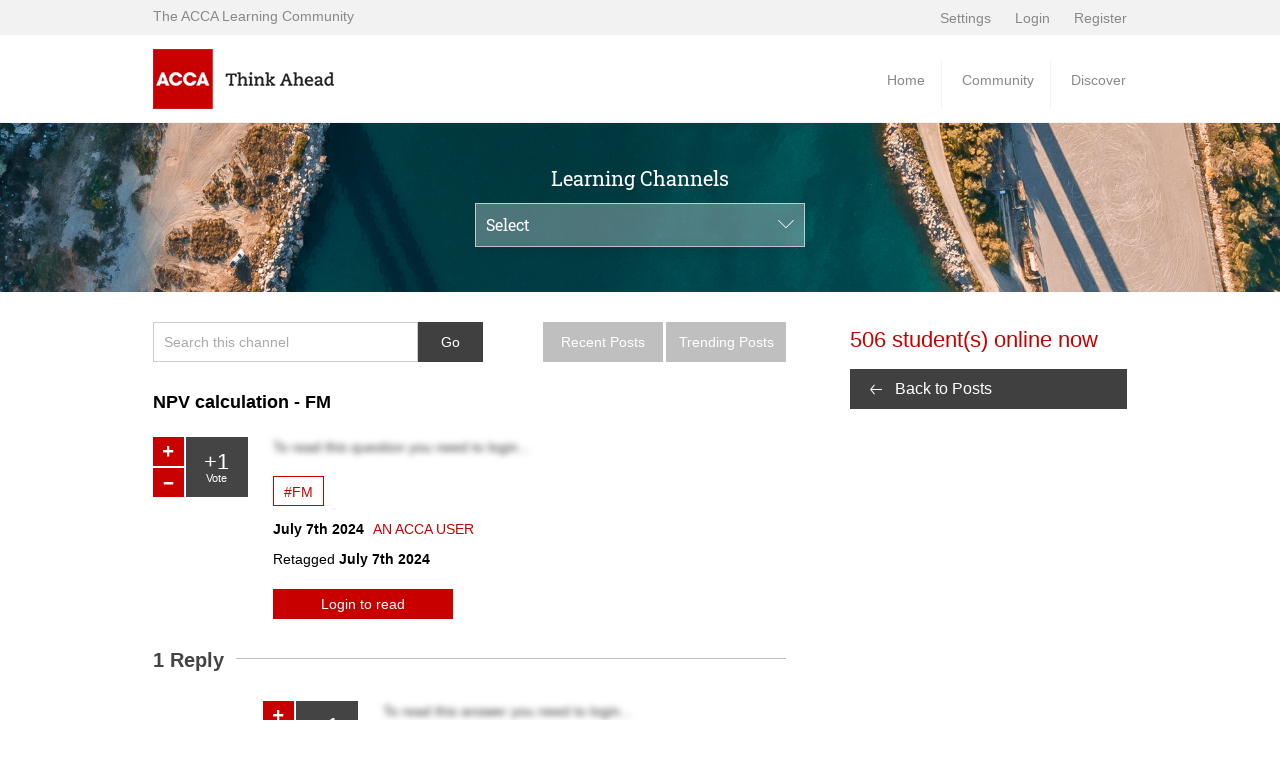

--- FILE ---
content_type: text/html; charset=utf-8
request_url: https://studygroups.accaglobal.com/community/39698/npv-calculation-fm
body_size: 8006
content:
<script>var examTag        = '';</script><script>var examTagList    = [];</script><script>var generalTagList = [];</script><script>console.log('question');</script><!DOCTYPE HTML PUBLIC "-//W3C//DTD HTML 4.01 Transitional//EN" "http://www.w3.org/TR/html4/loose.dtd">
<html>
	
	<head>
		<meta http-equiv="content-type" content="text/html; charset=utf-8">
		<title>NPV calculation - FM - ACCA Learning Community</title>
		<meta name="viewport" content="width=device-width, initial-scale=1.0, maximum-scale=1.0, user-scalable=no">
			<meta name="title" content="NPV calculation - FM - ACCA Learning Community">
			<meta name="description" content="Hi,  There is a question in the BPP practice &amp; revision kit named JCW Co (q 103)  The 15% DF  ...  is added to the 15% DF of four years please? thanks">
			<meta name="keywords" content="acca learning community, acca,association of chartered certified accountants, accountancy, accountants, finance, qualfications">
			<style>
				.notify-container {
	left: 0;
	right: 0;
	top: 0;
	padding: 10px;
	position: fixed;
	width: 100%;
	z-index: 10000;
}
.notify {
	background-color: #F6DF30;
	color: #444444;
	font-weight: bold;
	width: 100%;
	text-align: center;
	font-family: sans-serif;
	font-size: 14px;
	padding: 10px 0;
	position:relative;
}
.notify-close {
	color: #735005;
	cursor: pointer;
	font-size: 18px;
	line-height: 18px;
	padding: 0 3px;
	position: absolute;
	right: 8px;
	text-decoration: none;
	top: 8px;
}
.qa-faq-section-title {
	font-size:18px;
	font-weight:bold;
	margin:10px 0;
	cursor:pointer;
}
.qa-faq-section-text {
	display:block;
	margin:0;
}

li.qa-faq-list-item{
  list-style-type:none;
}
			</style>
			<link rel="search" type="application/opensearchdescription+xml" title="ACCA Learning Community" href="../../opensearch.xml">
			<script type="text/javascript">
			var qa_root='..\/..\/';
			var qa_request='community\/39698\/npv-calculation-fm';
			</script>
			<script src="../../qa-content/jquery-1.7.2.min.js" type="text/javascript"></script>
			<script src="../../qa-content/qa-page.js?1.6.3" type="text/javascript"></script>
			<script src="../../qa-content/qa-question.js?1.6.3" type="text/javascript"></script>
			<link href="favicon.ico" rel="shortcut icon" type="image/x-icon">
				<link rel="stylesheet" type="text/css" href="../../qa-theme/acca/bootstrap/css/bootstrap.min.css?v=456b6fd14d3a7a2717e6">
				<link rel="stylesheet" type="text/css" href="../../qa-theme/acca/qa-styles.css?1.6.3&v=d567713cc19e542f06e1">
				<link href="//netdna.bootstrapcdn.com/font-awesome/4.0.3/css/font-awesome.css" rel="stylesheet">
					<link href="../../qa-theme/acca/qa-font-icons.css" rel="stylesheet">
						<!--[if lt IE 9]> <script type="text/javascript" src="/script/respond.min.js"></script> <![endif]-->
						<script src="/qa-theme/acca/gaBaseCode.js" type="text/javascript"></script>
						<script src="/qa-theme/acca/student2020.js" type="text/javascript"></script>
						<script src="/qa-theme/acca/gaEventTracking.js" type="text/javascript"></script>
						<script src="//maxcdn.bootstrapcdn.com/bootstrap/3.2.0/js/bootstrap.min.js"></script>
						<script id="cf-program-Ijv1cs" src="https://digitalfeedback.euro.confirmit.com/api/digitalfeedback/loader?programKey=Ijv1cs" async></script>
  
		<script>
		
			window.userLoggedInFb 	= false;
			window.flagBtnForm		= null;
			
			function openDiscover(externaluserid) {
				    
				parent.postMessage(externaluserid, "http://accasl-local.accaglobal.com/"); 
				
			}
						
			$(function() {
				
				/* 
				 * PostMessage to launch a modal when 
				 * FLAG button is clicked 
				 */
				$('.question .qa-q-view-buttons input[value="FLAG"]').click(function(event) {
					
					event.preventDefault();
					
					window.flagBtnForm = $(this).closest('form');
					window.parent.window.postMessage({'func': 'flagCommPost'}, '*');
				
				});
                
                /*
                 * Hide loading animation.
                 */
                window.parent.window.postMessage({'func': 'hideLoaderAnim'}, '*');
                
				/* 
				 * Authorize Facebook 
				 * Check to see if FB is allowed before loading FB SDK 
				 */
                // STUDENT2020 - suppress facebook START
                /*
				$.getJSON('https://graph.facebook.com/feed?callback=?')
					.done(function() {
					
						$('.fb-share-btn').removeClass('btn-hide');
						
						window.shareToFb = function(qTitle, qBody) {


						var _qTitle 	= qTitle
						var _qBody 		= qBody;

						FB.ui({
						method		: 'feed',
						name		: _qTitle,
						link		: 'https://www.accalearningcommunity.com',
						picture		: 'https://www.accalearningcommunity.com/images/fb-badge-qa-time.png?fbrefresh=1',
						caption		: 'Find out more at acca.com/learning',
						description	: _qBody
						},
						function(response) {

						if (response && response.post_id) console.log('Success: ' + response);
						else console.log('Failure: ' + response);

						});

						}

						// Enable sharing single buttons //
						if ( $('.fb-share-btn-single').length ) {

							$('.fb-share-btn-single').click(function(event) {

								event.stopPropagation();

								var qTitle 	= $('h1 .qa-q-item-title').text();
								var qBody	= $('.entry-content').text();
								
								if ( qTitle === '' ) qTitle = $('h1 .ENTRY-TITLE').text();
								if ( qTitle !== '' ) window.shareToFb(qTitle, qBody);

							});

						}

						// Enable sharing multiple buttons //
						if ( $('.fb-share-btn-multi').length ) {
							
							$('.fb-share-btn-multi').click(function(event) {

								event.stopPropagation();

								var qTitle 	= $(this).siblings(".hdn-post-title").val();
								var qBody	= $(this).siblings(".hdn-post-content").val();

								if ( qTitle !== '' ) window.shareToFb(qTitle, qBody);

							});

						}

						function statusChangeCallback( response ) {

							if ( response.status === 'connected' ) {

								window.userLoggedInFb = true;

							} else if ( response.status === 'not_authorized' ) {

								// The user is logged in to FB but has not authorized this app. //
								window.userLoggedInFb = false;

							} else {

								// The user is not logged in to FB, nothing else is known. //
								window.userLoggedInFb = false;

							}

						}

						window.fbAsyncInit = function() {

							FB.init({
                                appId		: "618514078270588",
								status	   	: true,
								cookie	   	: true,
								xfbml      	: true,
								version    	: 'v2.2'
							});

							FB.getLoginStatus( function( response ) { statusChangeCallback( response ); } );

						};

						( function( d, s, id ) {

							var js, fjs = d.getElementsByTagName(s)[0];

							if (d.getElementById(id)) return;

							js 		= d.createElement(s); js.id = id;
							js.src 	= "//connect.facebook.net/en_US/sdk.js";

							fjs.parentNode.insertBefore(js, fjs);

						} ( document, 'script', 'facebook-jssdk' ) );
						
						//***************** FACEBOOK PIXEL CODE = START **********************

                        !function(f,b,e,v,n,t,s)
                        {if(f.fbq)return;n=f.fbq=function()
                        {n.callMethod? n.callMethod.apply(n,arguments):n.queue.push(arguments)};
                        if(!f._fbq)f._fbq=n;n.push=n;n.loaded=!0;n.version='2.0';
                        n.queue=[];t=b.createElement(e);t.async=!0;
                        t.src=v;s=b.getElementsByTagName(e)[0];
                        s.parentNode.insertBefore(t,s)}(window, document,'script',
                        'https://connect.facebook.net/en_US/fbevents.js');
                        fbq('init', '283104012024433');
                        fbq('track', 'PageView');
						
						//****************** FACEBOOK PIXEL CODE = END ***********************

					});

                    // STUDENT2020 - suppress facebook END
                    */
                
                // If page has a scrollbar then adjust left padding to align with site header.
                /*var scrDiv = document.body,
                    hasVScrollBar = scrDiv.scrollHeight > scrDiv.clientHeight,
                    mgnDiv = document.getElementsByClassName('sl-community-con')[0];
                
                if ( hasVScrollBar ) {
                    
                    mgnDiv.style.paddingLeft = '32px';
                    mgnDiv.style.paddingRight = '18px';
                    
                }*/
                
                // Show mobile nav dropdown.
                $('#sl-toolbar-btn-mobile-nav').click(function (event) {
                    
                    if ( $('#sl-toolbar-dd-links').length ) $('#sl-toolbar-dd-links').toggleClass('open');
                    
                });
                
                // Show Study Groups links & Channel selector 
                // if we are not in an iFrame - Is a Standalone forum.
                if ( window.top == window.self ) {
                    
                   $('.qa-nav-cat').show(); 
                   $('.sl-channel-header').show(); 
                    
                }
                
                function drawChannelSelectorOptions (examArr) {
                    
                    let htmlStr = '';
                    
                    examArr.forEach(item => {
                        
                        htmlStr += '<li>';
                        htmlStr += '    <button class="btn-chanel-option" data-tag="' + item.Tag + '">';
                        htmlStr += '        <span class="txt-tag">' + item.Tag + '</span>';
                        htmlStr += '        <span class="txt-title">' + '' + '</span>';
                        htmlStr += '    </button>';
                        htmlStr += '</li>';
                        
                    });
                    
                    if ( document.querySelector('#selector-options') ) document.querySelector('#selector-options').innerHTML = htmlStr;
                    
                    // Add option button click event.
                    document.querySelectorAll('.btn-chanel-option').forEach(item => item.addEventListener('click', event => {
                        
                        const tag = event.currentTarget.getAttribute('data-tag')
                        
                        window.location.href = encodeURI(`/tag?et=${tag}`);
                        document.querySelector('#selector-dynamic').classList.toggle('show');
                        
                    }));
                    
                }
                
                // Call Exams tags api & then create channel selector list.
                (function(){
                    
                    const srvUrl = "https://learningcommunity.accaglobal.com";
                    const curTag = "";
                    
                    // Populate selector button with tag or prompt.
                    if ( document.querySelector('#selector-label') ) {
                        
                        if ( curTag !== '' ) document.querySelector('#selector-label').innerText = curTag;
                        else document.querySelector('#selector-label').innerText = 'Select';
                        
                    }
                    
                    fetch(srvUrl + '/api/taglookups?type=1')
                        .then(response => response.json())
                        .then(data => {
                            
                            // Create channel selector.
                            drawChannelSelectorOptions(data.payload);
                            
                        })
                        .catch(error => {
                            
                            console.log(error);
                            
                        });
                    
                })();
                
                // Add onClick to Channel selector label.
                if ( document.querySelector('#btn-selector') ) document.querySelector('#btn-selector').addEventListener('click', event => {
                    
                    document.querySelector('#selector-dynamic').classList.toggle('show');
                    
                });
			
  			});

		</script>
        
        <noscript>

            <img height="1" width="1" style="display:none" src="https://www.facebook.com/tr?id=283104012024433&ev=PageView&noscript=1"/>

        </noscript>
        
        						<script type="text/javascript">var bck_t = ""; function doCheck() { if(bck_t.length==0 || confirm('You are going to '+bck_t+'. \n\nProceed?', 'Confirmation')) return true; return false; }</script>
						<script type="text/javascript" src="/qa-plugin/q2a-custom-process/msgBox/Scripts/jquery.msgBox.js"></script>
						<link href="/qa-plugin/q2a-custom-process/msgBox/Styles/msgBoxLight.css" rel="stylesheet" type="text/css">
							<script>
function getCookie(cname) {
	var name = cname + '=';
	var ca = document.cookie.split(';');
	for (var i = 0; i < ca.length; i++) {
		var c = ca[i];
		while (c.charAt(0) == ' ') c = c.substring(1);
		if (c.indexOf(name) != -1) return c.substring(name.length, c.length);
	}
	return '';
}
function historyBack() {
	/*console.log('history back');*/
	document.cookie = 'SG-HIST='+(parseInt(getCookie('SG-HIST'))-2) + ';path=/;'
   /*console.log(getCookie('SG-HIST'));*/
   window.history.go(-1);
}
function historyInit() {
   document.cookie = 'SG-HIST='+ 0 +';path=/;'
}
function openHelp(val) {
   if ( val === 'help' ) {
       document.location.href = '/faq/';
	} else {
        document.location.href = '/badges/';
	}
}
function flagPost() {
   $(window.flagBtnForm).append('<input type="hidden" name="q_doflag" value="FLAG">').submit();
}
function flagAnswer() {
   flagCommAnswer();
}
function flagComment() {
   flagCommComment();
}
$(function(){
	if (getCookie('SG-HIST')==''){
		document.cookie = 'SG-HIST='+ 0 +';path=/;'
	}else{
		document.cookie = 'SG-HIST='+(parseInt(getCookie('SG-HIST'))+1) + ';path=/;'
	}
   if(self == top){
       $('#sl-toolbar').show(); 
       $('.nav-spacer').show(); 
       $('.qa-toolbar-wrapper').show(); 
   }
   /*console.log('status sent :' + getCookie('SG-HIST'));*/
   window.parent.window.postMessage({'func':'updateHomeBtn','params':[(getCookie('SG-HIST') != '' && parseInt(getCookie('SG-HIST')) > 0) ? 'back' : 'home']},'*');
});
if (window.addEventListener) {
	window.addEventListener('message', receive, false);
}
else {
	if (window.attachEvent) {
		window.attachEvent('onmessage', receive, false);
	}
}
function receive(event) {
	var data = event.data;
	if (typeof (window[data.func]) == 'function') {
		window[data.func].call(null, data.params[0]);
	}
}
</script>
							<script type="text/javascript">
								if (typeof qa_wysiwyg_editor_config == 'object')
									qa_wysiwyg_editor_config.skin='moono';
							</script>
							<style>
								
							</style>
							<style>
								.notify-container {
	left: 0;
	right: 0;
	top: 0;
	padding: 0;
	position: fixed;
	width: 100%;
	z-index: 10000;
}
.badge-container-badge {
	white-space: nowrap;   
}
.badge-notify {
	background-color: #F6DF30;
	color: #444444;
	font-weight: bold;
	width: 100%;
	text-align: center;
	font-family: sans-serif;
	font-size: 14px;
	padding: 10px 0;
	position:relative;
}
.notify-close {
	color: #735005;
	cursor: pointer;
	font-size: 18px;
	line-height: 18px;
	padding: 0 3px;
	position: absolute;
	right: 8px;
	text-decoration: none;
	top: 8px;
}				
#badge-form td {
	vertical-align:top;
}
.badge-bronze,.badge-silver, .badge-gold {
	margin-right:4px;
	color: black;
	font-weight:bold;
	text-align:left;
	border-radius:0;
	width:220px;
	padding-top: 2px;
	padding-bottom: 10px;
	padding-left: 35px;
	padding-right: 5px;
	display: inline-block;
text-transform:uppercase;
        background-repeat:no-repeat; 
	background-color: white;
       background-position:left center;
       background-position-x:5px;
background-position-y:0;
font-family:AvenirBold;
vertical-align:top;
}
.badge-bronze {
        background-image:url('/qa-theme/acca/images/bronzestar.png');
}				
.badge-silver {
        background-image:url('/qa-theme/acca/images/silverstar.png');; 

}				
.badge-gold {
        background-image:url('/qa-theme/acca/images/goldstar.png');

}				
.badge-bronze-medal, .badge-silver-medal, .badge-gold-medal  {
	font-size: 12px;
	font-family:sans-serif;
}
.badge-bronze-medal {
	color: #CB9114;
}				
.badge-silver-medal {
	color: #CDCDCD;
}				
.badge-gold-medal {
	color: #EEDD0F;
}
.badge-pointer {
	cursor:pointer;
}				
.badge-desc {
	padding-left:8px;
}			
.badge-count {
	font-weight:bold;
}			
.badge-count-link {
	cursor:pointer;
	color:#992828;
}			
.badge-source {
	text-align:center;
	padding:0;
}
.badge-widget-entry {
	white-space:nowrap;
}
							</style>
							<style>
.wmd-button > span { background-image: url('../../qa-plugin/q2a-markdown-editor-master/pagedown/wmd-buttons.png') }

							</style>


						</head>
						<body
							class="qa-template-question qa-category-1 qa-body-js-off"
							>
							<script type="text/javascript">
								var b=document.getElementsByTagName('body')[0];
								b.className=b.className.replace('qa-body-js-off', 'qa-body-js-on');
							</script>
							<div class="sl-toolbar sl-noselect" id="sl-toolbar">
								  <div class="sl-toolbar-secondary-bar-wrapper">
									    <div class="sl-toolbar-secondary-bar fixed-width clearfix">
										      <div class="sl-toolbar-title pull-left">The ACCA Learning Community</div>
										      <ul class="sl-toolbar-secondary-links pull-right">
											        <li><a href="https://learningcommunity.accaglobal.com/#help">Settings</a></li>
											        <li><a href="https://learningcommunity.accaglobal.com/#user-login">Login</a></li>
											        <li><a href="https://learningcommunity.accaglobal.com/#user-register">Register</a></li>
										      </ul>
									    </div>
								  </div>
								  <div class="sl-toolbar-pc fixed-width clearfix">
									    <div class="sl-toolbar-pc-logo pull-left"><a href="https://learningcommunity.accaglobal.com/" class="lnk-wrapper"><img src="/qa-theme/acca/images/logo-strapline.png" ></a></div>
									    <ul class="sl-toolbar-primary-links pull-right">
										      <li><div class="label"><a href="https://learningcommunity.accaglobal.com/" class="lnk-wrapper">Home</a></div></li>
										      <li><div class="label"><a href="https://learningcommunity.accaglobal.com/#the-community" class="lnk-wrapper">Community</a></div></li>
										      <li><div class="label"><a href="https://learningcommunity.accaglobal.com/#discover" class="lnk-wrapper">Discover</a></div></li>
									    </ul>
								  </div>
								  <div class="sl-toolbar-mobile fixed-width clearfix">
									    <div class="sl-toolbar-mobile-logo pull-left"><img src="/qa-theme/acca/images/logo-strapline.png" ></div>
									    <div class="sl-toolbar-mobile-nav pull-right" id="sl-toolbar-btn-mobile-nav"><i class="fa fa-bars"></i></div>
									    <div class="sl-toolbar-mobile-breadcrumb pull-right">Home</div>
								  </div>
								  <div class="sl-toolbar-dd">
									    <div class="sl-toolbar-dd-wrapper">
										      <div class="sl-toolbar-dd-links" id="sl-toolbar-dd-links">
											        <div class="sl-toolbar-dd-link"><a href="https://learningcommunity.accaglobal.com/">Home</a></div>
											        <div class="sl-toolbar-dd-link"><a href="https://learningcommunity.accaglobal.com/#the-community">Community</a></div>
											        <div class="sl-toolbar-dd-link"><a href="https://learningcommunity.accaglobal.com/#discover">Discover</a></div>
											        <div class="sl-toolbar-dd-sub-links">
												          <div class="sl-toolbar-dd-sub-link"><a href="https://learningcommunity.accaglobal.com/#settings" class="lnk-wrapper">Settings</a></div>
												          <div class="sl-toolbar-dd-sub-link"><a href="https://learningcommunity.accaglobal.com/#user-login" class="lnk-wrapper">Login</a></div>
											        </div>
										      </div>
									    </div>
								  </div>
							</div>
							<div class="nav-spacer">&nbsp;</div>
							  <div class="sl-channel-header">
								     <div class="sl-channel-selector">
									         <div>
										             <div class="hero-title">Learning Channels</div>
										             <div class="selector-wrapper">
											                 <div class="selector-static">
												                     <button id="btn-selector" class="btn-selector">
													                         <span id="selector-label" class="txt-tag"></span>
													                         <span class="txt-title"></span>
												                     </button>
											                 </div>
											                 <div id="selector-dynamic" class="selector-dynamic">
												                     <div class="selector-scroller">
													                         <ul id="selector-options">
													                         </ul>
												                     </div>
											                 </div>
										             </div>
									         </div>
								     </div>
							  </div>
							<div class="qa-header fixed-width">
								<div class="sl-community-con">
									<div class="sl-community-main">
										<div class="admin-nav-con">
										</div>
										<div class="sl-community-questions-con">
											<div class="sl-header-mob">
												  <div style="margin-bottom: 10px">
													      <a class="sl-qa-gutterbackbutton sl-qa-button-grey sl-qa-gutterbuttonask" href="javascript:gotoPosts();">Back to Posts</a>
													      <a class="sl-qa-gutterbutton sl-qa-button-red sl-qa-gutterbuttonask" href="https://learningcommunity.accaglobal.com">Create new post</a>
												  </div>
											</div>
											<div class="soa-qa-searchrow">
												  <div class="sl-qa-header-search" id="sl-qa-search">
													<div class="qa-search">
														<form method="get" action="../../search">
															
															<div class="sl-searchresp-container">
																<input type="text" name="q" VALUE="" CLASS="qa-search-field" PLACEHOLDER="Search this channel" >
																<input type="hidden" name="et" value="" >
																<input type="submit" value="Go" class="sl-qa-search-button" >
															</div>
														</form>
													</div>
												  </div>
												  <div id="sl-sort-row" class="sl-sort-row">
													    <div class="sl-qa-header-sortbutton"><a class="sl-qa-button " href="/tag?et=">Recent Posts</a></div>
													    <div class="sl-qa-header-sortbutton"><a class="sl-qa-button sl-qa-button-trending " href="/tag?et=&sort=hot">Trending Posts</a></div>
												  </div>
											</div>
											<div class="row-fluid">
												<div id="qa-main" class="qa-main">
													<h1>
														<div class="qa-q-item-title">NPV calculation - FM</div>
													</h1>
													<div class="qa-part-q-view">
														<div class="row-fluid qa-q-view  hentry min-height-60 question" id="q39698">
															<form method="post" action="../../community/39698/npv-calculation-fm" class="qa-q-form">
																<div class="qa-q-view-stats span3">
																	<DIV CLASS="qa-voting qa-voting-net" id="voting_39698">
																		<div class="qa-vote-buttons qa-vote-buttons-net">
																			<input title="Click to vote up" name="vote_39698_1_q39698" onclick="return qa_vote_click(this);" type="submit" value="+" class="qa-vote-first-button qa-vote-up-button"> 
																			<input title="Click to vote down" name="vote_39698_-1_q39698" onclick="return qa_vote_click(this);" type="submit" value="&ndash;" class="qa-vote-second-button qa-vote-down-button"> 
																		</div>
																		<div class="qa-vote-count qa-vote-count-net">
																			<span class="qa-netvote-count">
																				<span class="qa-netvote-count-data">+1<span class="votes-up"><span class="value-title" title="1"></span></span><span class="votes-down"><span class="value-title" title="0"></span></span></span><span class="qa-netvote-count-pad"> Vote</span>
																			</span>
																		</div>
																		<div class="qa-vote-clear">
																		</div>
																	</DIV>
																</div>
																<input type="hidden" name="code" value="0-1769101281-2cf774a5c6e28c89ffe8c0dfce8a1fd10ac1997a">
															</form>
															<div class="qa-q-view-main span9">
																<form method="post" action="../../community/39698/npv-calculation-fm">
																	<div class="qa-q-view-content">
																		<span class="txt-blur">To read this question you need to login...</span>
																	</div>
																	<div class="qa-q-view-tags">
																		<ul class="qa-q-view-tag-list">
																			<li class="qa-q-view-tag-item"><div class="qa-tag-link">#FM</div></li>
																		</ul>
																	</div>
																	<span class="qa-q-view-avatar-meta">
																		<span class="qa-q-view-meta">
																			<span class="qa-q-view-when">
																				<span class="qa-q-view-when-data"><span class="published"><span class="value-title" title="2024-07-07T11:08:22+0000"></span>July 7th 2024</span></span>
																			</span>
																			<span class="qa-q-view-who">
																				<span class="qa-q-view-who-data"><span class="vcard author"><span CLASS="qa-user-link user-student" title="ACCA Student">AN ACCA USER</span></span></span>
																			</span>
																			<p></p>
																			<span class="qa-q-view-what">Retagged</span>
																			<span class="qa-q-view-when">
																				<span class="qa-q-view-when-data"><span class="updated"><span class="value-title" title="2024-07-07T11:09:45+0000"></span>July 7th 2024</span></span>
																			</span>
																		</span>
																	</span>
																	<div class="qa-q-view-buttons">
																		<input name="q_dologin" title="Login" class="sl-qa-entrybutton hidden" id="q_dologin" type="submit" value="Login answer">
																			<a href="https://learningcommunity.accaglobal.com" target="_parent" class="sl-qa-entrybutton sl-qa-inlinelogin-button">Login to read</a>
																		</div>
																		
																		<div class="qa-q-view-c-list" style="display:none;" id="c39698_list">
																		</div> <!-- END qa-c-list -->
																		
																		<input type="hidden" name="code" value="0-1769101281-ed038ccb818ec74e192a09e7f07676d315fd7779">
																		<input type="hidden" name="qa_click" value="">
																	</form>
																	<div class="qa-c-form">
																	</div> <!-- END qa-c-form -->
																	
																</div> <!-- END qa-q-view-main -->
																<div class="qa-q-view-clear">
																</div>
															</div> <!-- END qa-q-view -->
															
														</div>
														<div class="qa-part-a-form">
															<div class="qa-a-form" id="anew" style="display:none;">
																<h1 class="sl-part-title">Please log in or register to reply to this question.</h1>
															</div> <!-- END qa-a-form -->
															
														</div>
														<div class="qa-part-a-list">
															<h1 class="sl-part-title with-line" id="a_list_title">1 Reply</h1>
															<div class="qa-a-list" id="a_list">
																
																<div class="row-fluid qa-a-list-item  hentry min-height-60 answer" id="a39703">
																	<form method="post" action="../../community/39698/npv-calculation-fm" class="qa-q-form">
																		<DIV CLASS="qa-voting qa-voting-net" id="voting_39703">
																			<div class="qa-vote-buttons qa-vote-buttons-net">
																				<input title="Click to vote up" name="vote_39703_1_a39703" onclick="return qa_vote_click(this);" type="submit" value="+" class="qa-vote-first-button qa-vote-up-button"> 
																				<input title="Click to vote down" name="vote_39703_-1_a39703" onclick="return qa_vote_click(this);" type="submit" value="&ndash;" class="qa-vote-second-button qa-vote-down-button"> 
																			</div>
																			<div class="qa-vote-count qa-vote-count-net">
																				<span class="qa-netvote-count">
																					<span class="qa-netvote-count-data">+1<span class="votes-up"><span class="value-title" title="1"></span></span><span class="votes-down"><span class="value-title" title="0"></span></span></span><span class="qa-netvote-count-pad"> Vote</span>
																				</span>
																			</div>
																			<div class="qa-vote-clear">
																			</div>
																		</DIV>
																		<input type="hidden" name="code" value="0-1769101281-2cf774a5c6e28c89ffe8c0dfce8a1fd10ac1997a">
																	</form>
																	<div class="span9 qa-a-item-main">
																		<form method="post" action="../../community/39698/npv-calculation-fm">
																			<div class="qa-a-item-content">
																				<span class="txt-blur">To read this answer you need to login...</span>
																			</div>
																			<span class="qa-a-item-avatar-meta">
																				<span class="qa-a-item-meta">
																					<span class="qa-a-item-when">
																						<span class="qa-a-item-when-data"><span class="published"><span class="value-title" title="2024-07-07T18:51:27+0000"></span>July 7th 2024</span></span>
																					</span>
																					<span class="qa-a-item-who">
																						<span class="qa-a-item-who-data"><span class="vcard author"><span CLASS="qa-user-link user-student" title="ACCA Student">AN ACCA USER</span></span></span>
																					</span>
																				</span>
																			</span>
																			<div class="qa-a-item-buttons">
																				<div class="qa-a-selection">
																				</div>
																				<input name="q_dologin" title="Login" class="sl-qa-entrybutton hidden" id="q_dologin" type="submit" value="Login answer">
																					<a href="https://learningcommunity.accaglobal.com" target="_parent" class="sl-qa-entrybutton sl-qa-inlinelogin-button">Login to read</a>
																				</div>
																				
																				<div class="qa-a-item-c-list" style="display:none;" id="c39703_list">
																				</div> <!-- END qa-c-list -->
																				
																				<input type="hidden" name="code" value="0-1769101281-820d835afb5651c5c7fe438af846cd8e42fe351f">
																				<input type="hidden" name="qa_click" value="">
																			</form>
																			<div class="qa-c-form" id="c39703" style="display:none;">
																				<h1 class="sl-part-title">Please log in or register to add a reply.</h1>
																			</div> <!-- END qa-c-form -->
																			
																		</div> <!-- END qa-a-item-main -->
																		<div class="qa-a-item-clear">
																		</div>
																	</div> <!-- END qa-a-list-item -->
																	
																</div> <!-- END qa-a-list -->
																
															</div>
														</div> <!-- END qa-main -->
														
													</div>
												</div>
											</div>
											<div class="sl-community-side">
												<div class="sl-qa-online-stats">
													506 student(s) online now
												</div>
												<div class="sl-qa-header-toprow-ask" id="sl-qa-header-toprow-askbutton">
													<a class="sl-qa-gutterbackbutton sl-qa-button-grey sl-qa-gutterbuttonask" href="javascript:gotoPosts();">Back to Posts</a>
												</div>
												<div class="qa-widgets-side qa-widgets-side-low">
													<div class="qa-widget-side qa-widget-side-low">
													</DIV>
												</div>
											</div>
											
										</div>
									</div>
								</div>
								<div class='modal hide fade' id='sl-thumb-modal'>
   <div class='modal-header'>
       <button type='button' class='close sl-modal-okevent' data-dismiss='modal' aria-hidden='true' id='sl-modal-close'>&times;</button>
       <h3 class='sl-modal-header' id='sl-modal-header'></h3>
   </div>
   <div class='modal-body'>
       <p class='sl-modal-body' id='sl-modal-body'></p>
   </div>
   <div class='modal-footer'>
		<a href='#' class='sl-button sl-button-red sl-modal-okevent' data-dismiss='modal' id='sl-modal-ok'>OK</a>
   </div>
</div>

								<div style="position:absolute; left:-9999px; top:-9999px;">
									<span id="qa-waiting-template" class="qa-waiting">...</span>
								</div>
							</body>
							
						</html>
<!--
TAG CHECK-->


--- FILE ---
content_type: text/css
request_url: https://studygroups.accaglobal.com/qa-theme/acca/qa-styles.css?1.6.3&v=d567713cc19e542f06e1
body_size: 358244
content:
:root {
  --acca-red          : rgb(200,0,0);
  --dark-grey         : rgb(64,64,64);
  --mid-grey          : rgb(191,191,191);
  --light-grey        : rgb(242,242,242);
}

@font-face {
	font-family: 'Roboto Slab';
	src: url([data-uri]) format('woff2'),
		 url([data-uri]) format('woff');
	font-weight: normal;
	font-style: normal;
}

@font-face {
	font-family: 'acca-lc';
	src: url([data-uri]) format('woff2'),
		 url([data-uri]) format('woff');
	font-weight: normal;
	font-style: normal;
}

[data-icon]:before {
	font-family: "acca-lc" !important;
	content: attr(data-icon);
	font-style: normal !important;
	font-weight: normal !important;
	font-variant: normal !important;
	text-transform: none !important;
	speak: none;
	line-height: 1;
	-webkit-font-smoothing: antialiased;
	-moz-osx-font-smoothing: grayscale;
}

[class^="icon-"]:before,
[class*=" icon-"]:before {
	font-family: "acca-lc" !important;
	font-style: normal !important;
	font-weight: normal !important;
	font-variant: normal !important;
	text-transform: none !important;
	speak: none;
	line-height: 1;
	-webkit-font-smoothing: antialiased;
	-moz-osx-font-smoothing: grayscale;
}

.icon-advocate:before { content: "\61"; }
.icon-community:before { content: "\62"; }
.icon-contactphone:before { content: "\63"; }
.icon-contactspeak:before { content: "\64"; }
.icon-discover:before { content: "\65"; }
.icon-event:before { content: "\66"; }
.icon-groups:before { content: "\67"; }
.icon-linkin:before { content: "\68"; }
.icon-link:before { content: "\69"; }
.icon-linkout:before { content: "\6a"; }
.icon-login:before { content: "\6b"; }
.icon-mediadoc:before { content: "\6c"; }
.icon-mediavideo:before { content: "\6d"; }
.icon-mediaweb:before { content: "\6e"; }
.icon-mentor:before { content: "\6f"; }
.icon-pinclip:before { content: "\70"; }
.icon-resources:before { content: "\71"; }
.icon-smfacebook:before { content: "\72"; }
.icon-smlinkedin:before { content: "\73"; }
.icon-smtwitter:before { content: "\74"; }
.icon-smyoutube:before { content: "\75"; }
.icon-chevron-right:before { content: "\76"; }
.icon-soa-icons:before { content: "\77"; }
.icon-soa-icons-2:before { content: "\79"; }
.icon-arrow-download:before { content: "\44"; }
.icon-soa-icons-5:before { content: "\48"; }
.icon-soa-icons-8:before { content: "\4b"; }
.icon-chevron-dn:before { content: "\7a"; }
.icon-chevron-lt:before { content: "\41"; }
.icon-chevron-rt:before { content: "\42"; }
.icon-chevron-up:before { content: "\43"; }
.icon-cross:before { content: "\4c"; }
.icon-download-file:before { content: "\49"; }
.icon-phone:before { content: "\4a"; }
.icon-magnify:before { content: "\4d"; }
.icon-thumb-btn:before { content: "\45"; }
.icon-tick-lgt:before { content: "\78"; }
.icon-soa-icons-1:before { content: "\46"; }
.icon-bubble:before { content: "\47"; }
.icon-chat-bubble:before { content: "\4e"; }
.icon-employees:before { content: "\4f"; }
.icon-exclam:before { content: "\50"; }
.icon-android-arrow-forward:before { content: "\51"; }
.icon-ios-arrow-thin-right:before { content: "\52"; }
.icon-arrow-right:before { content: "\53"; }
.icon-ios-arrow-thin-left:before { content: "\54"; }
.icon-android-arrow-back:before { content: "\55"; }
.icon-arrow-left:before { content: "\56"; }
.icon-spinner:before { content: "\57"; }
.icon-load-d:before { content: "\58"; }
.icon-load-c:before { content: "\59"; }
.icon-load-b:before { content: "\5a"; }
.icon-load-a:before { content: "\30"; }
.icon-spinner-2:before { content: "\32"; }
.icon-eye:before { content: "\31"; }
.icon-eye-slash:before { content: "\33"; }
.icon-eye-1:before { content: "\34"; }
.icon-eye-disabled:before { content: "\35"; }
.icon-bubble-discover:before { content: "\36"; }
.icon-bubble-contact:before { content: "\37"; }
.icon-bubble-discover-1:before { content: "\38"; }
.icon-map-target:before { content: "\39"; }
.icon-spinner-1:before { content: "\21"; }
.icon-pause:before { content: "\22"; }
.icon-play:before { content: "\23"; }
  
.txt-blur {
	filter: blur(3px);
}

.fixed-width {
    margin: 0 auto;
    max-width: 1024px;
}

.min-height-60 { min-height: 60px; }

.bodysmall {
	width:100%;
}

a {
    color: black;
}

a.lnk-wrapper {
    text-decoration: none !important;
}

.sl-icon-chevron { opacity: 0.6 !important; }

.ikon-sml { font-size: 10px; }

.ikon-arrow {
	position: relative;
	padding-right: 12px;
}

.ikon-arrow:hover > i {
	right: -4px;
}

.ikon-arrow > i {
	position: absolute;
	top: 2px;
	right: 0;
	transition: all 0.2s ease;
}

.sl-toolbar-btn-myacca .ikon-arrow > i { top: 2px; }
.sl-toolbar-btn-myacca .ikon-arrow:hover > i { right: -8px; }

.badge-title {
    font-size: 18px;
    text-align:	left;
}

.qa-no-border {
	border-style: none !important;
}

.admin-nav-con .qa-a-con-selected {
	color: #333;
	border-style: none !important;
	background-color: transparent !important;
}

.fb-share-btn {
	margin: 8px 0 0 0;
	display: inline-block;
	vertical-align: middle;
	cursor: pointer;
	color: rgb(52, 124, 252);
	font-size: 14px;
	line-height: normal;
}

.btn-hide {
	display: none !important;
}

.fb-share-btn:before {
	content: '';
	margin-right: 6px;
	width: 26px;
	height: 26px;
	display: inline-block;
	vertical-align: middle;
	background: #fff url('images/avatar-50x50-facebook.png') no-repeat center center;
	background-size: 26px 26px;
}

.fb-btn-multi {
	margin: 3px 0 0 0;
}

.fb-btn-multi:before {
	content: '';
	width: 18px;
	height: 18px;
	background-size: 18px 18px;
}

.clearfix:after,
#qa-login-group:after,
.qa-header:after,
.qa-main-shadow:after,
.qa-footer-bottom-group:after,
.qa-main-wrapper:after {
	visibility: hidden;
	display: block;
	font-size: 0;
	content: " ";
	clear: both;
	height: 0;
}
.clearfix,
#qa-login-group,
.qa-header,
.qa-main-shadow,
.qa-nav-footer,
.qa-footer-bottom-group,
.qa-main-wrapper { display: inline-table; }
/* Hides from IE-mac \*/
* html .clearfix { height: 1%; }
.clearfix,
#qa-login-group,
.qa-header,
.qa-main-shadow,
.qa-nav-footer,
.qa-footer-bottom-group,
.qa-main-wrapper { display: block; }
/* End hide from IE-mac */ 

:-moz-placeholder{
	color:#aaa !important;
	line-height:20px;
}
::-webkit-input-placeholder{
	color:#aaa !important;
	line-height:20px;
}
html,
body {
	  height: 100%;
    font-family: Arial, sans-serif;
}
body {
	  margin: 0;
  	padding: 0;
    background: rgb(255,255,255);
}
body,td,input,textarea {
  	color:#333;
    font-size:14px;
}
a:link, a:visited {
	  text-decoration:none;
	  color:black;
}
a:hover, a:active{
	  color:black;
	  text-decoration:underline;
}
button::-moz-focus-inner {
    border:0;
    padding:0;
}
form, fieldset{
	  padding:0;
	  margin:0;
	  border:none;
}
input[type="text"],
input[type="password"],
textarea,
select,
checkbox,
radio {
    /*
	border:1px solid #ddd;
	padding:5px;
	color:#777;
	-moz-transition:box-shadow ease-in-out 0.5s, border ease-in-out 0.5s;
	-webkit-transition:box-shadow ease-in-out 0.5s, border ease-in-out 0.5s;
	-o-transition:box-shadow ease-in-out 0.5s, border ease-in-out 0.5s;
	transition:box-shadow ease-in-out 0.5s, border ease-in-out 0.5s;
        */
	background-color: #ffffff;
}
input[type="text"]:focus,
input[type="password"]:focus,
textarea:focus {
    /*
	box-shadow:0 2px 2px 0 rgba(0,0,0,0.3) inset;	
	border:1px solid #aaa;
	color:#333;
	-moz-transition:box-shadow ease-in-out 0.2s, border ease-in-out 0.2s;
	-webkit-transition:box-shadow ease-in-out 0.2s, border ease-in-out 0.2s;
	-o-transition:box-shadow ease-in-out 0.2s, border ease-in-out 0.2s;
	transition:box-shadow ease-in-out 0.2s, border ease-in-out 0.2s;*/
}
input {
	outline:none;
}
input[type="submit"]{
	cursor:pointer;
}
input::-moz-focus-inner{
	padding:0;
	border:0;
}
select{
	background:#fff;
	color:#666;
	border:1px solid #ccc;
	padding:2px 0 2px 2px;
}
table {border-collapse:collapse;}

td {
	vertical-align: top;
}
/* Headings */
h1 {
	  color:#444;
  	font-size:20px;
  	font-weight:700;
  	margin:0.5em 0 10px;
	  font-weight:700;
	  line-height:1.1em;
	  /*border-bottom:1px solid #ddd;*/
	  position:relative;
	  padding:0 5px 0 0;	
}
h2 {
	  font-size:16px;
	  color:#111;
	  padding:5px 20px !important;
	  clear:both;
	  font-weight:700;
}

.text-red {
    color: var(--acca-red) !important;
}

.sl-widget-welcome-title {
    margin-top:10px;
    padding-top:10px;
    padding-bottom:10px;
    color:white;
    font-weight:bold;    
    text-align:center;
}

.sl-welcome-text {
    margin-left:15px;
    margin-right:15px;
    color:black;
    text-align:left;
    font-weight:bold;
    font-size:12px;
}

.sl-widget-title {
    color: rgb(0, 0, 0);
  	font-size: 18px;
    text-align:left;
}

h3{
	margin:0 0 10px 0;
	color:#111;
}
blockquote{
	background:#F2F0EC;
	padding-top:15px;
    padding-bottom:15px;
    padding-left:2px;
    padding-right:2px;
	margin:30px auto;
	border:1px solid #ccc;
	font-size:16px;
	font-style:italic;
	color:#000;
	position:relative;

}
blockquote p{
	margin:0;
	padding:0;
}
img{
	border:none;
}
/*---[ End: global css ]---*/
.qa-q-view-follows{
	background:#eee;
	padding:2px 5px;
}
.qa-q-view-follows-link{
	color:#3B5998  !important;
}
p {
	margin-top:0;
}
/*---[ other comomn used css ]---*/
#qa-register,#qa-login{
	background: #0099cc; /* Old browsers */
	/* IE9 SVG, needs conditional override of 'filter' to 'none' */
	background: url([data-uri]);
	background: -moz-linear-gradient(top,  #0099cc 0%, #006699 100%); /* FF3.6+ */
	background: -webkit-gradient(linear, left top, left bottom, color-stop(0%,#0099cc), color-stop(100%,#006699)); /* Chrome,Safari4+ */
	background: -webkit-linear-gradient(top,  #0099cc 0%,#006699 100%); /* Chrome10+,Safari5.1+ */
	background: -o-linear-gradient(top,  #0099cc 0%,#006699 100%); /* Opera 11.10+ */
	background: -ms-linear-gradient(top,  #0099cc 0%,#006699 100%); /* IE10+ */
	background: linear-gradient(to bottom,  #0099cc 0%,#006699 100%); /* W3C */
	filter: progid:DXImageTransform.Microsoft.gradient( startColorstr='#0099cc', endColorstr='#006699',GradientType=0 ); /* IE6-8 */
	border:1px solid #00679a;
	box-shadow:1px 1px 0 0 rgba(207,243,255,1);
	color:#fff;
	font-weight:bold;
	padding:3px 10px;
}
#qa-register:hover,#qa-register:focus,
#qa-login:hover,#qa-login:focus{
	background: #1ca0cc; /* Old browsers */
	/* IE9 SVG, needs conditional override of 'filter' to 'none' */
	background: url([data-uri]);
	background: -moz-linear-gradient(top,  #1ca0cc 0%, #0099cc 100%); /* FF3.6+ */
	background: -webkit-gradient(linear, left top, left bottom, color-stop(0%,#1ca0cc), color-stop(100%,#0099cc)); /* Chrome,Safari4+ */
	background: -webkit-linear-gradient(top,  #1ca0cc 0%,#0099cc 100%); /* Chrome10+,Safari5.1+ */
	background: -o-linear-gradient(top,  #1ca0cc 0%,#0099cc 100%); /* Opera 11.10+ */
	background: -ms-linear-gradient(top,  #1ca0cc 0%,#0099cc 100%); /* IE10+ */
	background: linear-gradient(to bottom,  #1ca0cc 0%,#0099cc 100%); /* W3C */
	filter: progid:DXImageTransform.Microsoft.gradient( startColorstr='#1ca0cc', endColorstr='#0099cc',GradientType=0 ); /* IE6-8 */	
}
/*---[ Begin: login bar css ]---*/
#qa-login-bar{
    background:#ddd;
    margin:0;
	height:30px;
    border-bottom:1px solid #aaa;
	box-shadow:0 0 10px 0 rgba(0,0,0,0.15);
}
#qa-login-group{
	width:980px;
	margin:0 auto;
	padding:2px 10px;
	text-align:left;
}
#qa-loginform{
	float:left;
}

.qa-faq-section-title {
	font-size:125%;
	font-weight:bold;
	margin:30px 0 5px;
	cursor:pointer;
}

.sl-searchresp-container {
	display: flex;
}

.sl-searchresp-container-left {  
  	margin: 0;
    padding: 0; 
    flex: 1;
}

.sl-searchresp-container-right {
	margin: 0; 
	padding: 0;
  flex: 0 0 80px;
}

input[type="text"] {
    border-radius: 0;
    border:1px solid #ccc;
    -webkit-appearance: none;
}

textarea {
    border-radius: 0;
    border:1px solid #ccc;
    -webkit-appearance: none;
	box-sizing: border-box;
}
input {
	box-sizing: border-box;
}
#qa-userid,#qa-password,.qa-search-field {
    margin: 0 5px 0 0;
    padding: 0 10px;
    width: 100%;
	  height: 30px;
    float: left;
    display: inline-block;
  	color: rgb(0, 0, 0);
    font-size: 14px;
    font-weight: normal;
    line-height: 20px;
}
#qa-userid,#qa-password{
	float:left;
}
#qa-loginform #qa-rememberbox{
	float:left;
	padding:7px 5px 1px;
}
#qa-loginform #qa-rememberme{
	margin:0 5px 0 0;
	float:left;
}
#qa-loginform #qa-remember{
	display:block;
	line-height:14px;
	float:left;
}
#qa-login,#qa-register{
	height:25px;
	margin:0 0 0 5px;
}
#qa-forgot-password{
	display:inline-block;
}
#qa-forgot-password a,#qa-forgot-password a:visited{
	width:24px;
	height:24px;
	line-height:25px;
	font-size:16px;
	font-weight:bold;
	text-align:center;
	background:#ccc;
	color:#777;
	display:inline-block;
	box-shadow:1px 1px 0 0 #eee;
	border-top:1px solid #aaa;
	border-left:1px solid #aaa;
}
#qa-forgot-password a:hover,#qa-forgot-password a:active{
	text-decoration:none;
	background:#aa0000;
	color:#fff;
}
/*-- search box --*/
.qa-search {
	margin: 0;
	white-space: nowrap;
}
* html .qa-search {
	margin-right:6px;
}

.qa-search form {
	margin: 0;
}

.qa-search-field {
	margin: 0;
	width: 165px;
	height: 30px;
}
input[type="submit"].qa-search-button{
	width:26px;
	height:26px;
	margin:0 0 0 -3px;
	padding:0;
	text-indent:-9999px;
	background:url(images/search.png);
	background-repeat:no-repeat;
	background-position:center 0;
	border:1px solid #ccc;
	display:inline-block;
}
input[type="submit"].qa-search-button:hover{
	background:url(images/search.png);
	background-repeat:no-repeat;
	background-position:center -26px;
}
/*-- nav user class --*/
.qa-nav-user {
	float:left;
	font-size:12px;
	color:#000;
	white-space:nowrap;
	margin:5px 0 4px 0;
}
* html .qa-nav-user {
	margin-right:12px;
}
.qa-logged-in{
	margin-right:1px;
	float:left;
	display:block;
}
.qa-logged-in-points{
	float:left;
	margin-left:2px;
	margin-right:5px;
}
/* IE6 */
.qa-nav-user-list {
	list-style:none;
	display:inline;
	margin:0;
	padding:0;
}
.qa-nav-user-item {
	float:left;
	display:block;
	margin:0;
	padding:0 5px;
	font-weight:400;
	text-transform:capitalize;
	border-left:1px solid #aaa;
}
.qa-nav-user-link {
	color:#3B5998 !important;
}
.qa-nav-user-register{
	border-left:none;
	display:inline-block;
}
.qa-nav-user-register .qa-nav-user-link,.qa-nav-user-register .qa-nav-user-link:visited{
    padding: 0 5px;
	height:24px;
	display:inline-block;
	margin-top:-5px;
	line-height:26px;
}
.fb_iframe_widget span{
	margin-top:-3px;
}
/*---[ End: login bar css ]---*/
/*---[ Begin: notice bar css ]---*/
.qa-notice {
  	background:#FFC73A;
  	border-bottom:3px solid #FFD77A;
  	color:#000;
  	font-size:16px;
  	font-weight:400;
  	position:relative;
  	padding:8px 32px;
  	box-shadow:0 2px 10px 0 rgba(0,0,0,0.15);
}
.qa-notice-close-button,.qa-notice-close-hover{
  	color:rgba(0,0,0,0.7);
  	font-size:12px;
  	font-weight:700;
  	background:#FFE484;
  	cursor:pointer;
  	position:absolute;
  	padding:4px 8px;
  	line-height:normal;
  	display:inline-block;
  	border:none;
  	top:7px;
  	right:6px;
  	border-radius:15px;
  	box-shadow:0 -1px 0 0 rgba(0,0,0,0.15);
}
.qa-notice-close-button:hover{
  	background:#EAD279;
	  color:#000;
}
/*---[ End: notice bar css ]---*/
/*---[ Begin: body css ]---*/
.qa-body-wrapper {
	width:1000px;
	text-align:left;
	margin:0 auto 2% auto;
}
/* Clearing classes */
.qa-nav-main-clear,.qa-nav-sub-clear,.qa-q-item-clear,.qa-q-view-clear,.qa-a-item-clear,.qa-c-item-clear,.qa-footer-clear,.qa-page-links-clear {
	clear:both;
}
/*-- header css --*/
.nav-spacer {
    width: 100%;
    height: 122px;
    display: none;
}
.qa-header {
	padding: 0;
	height: 100%;
}
.qa-logo {
	float:left;
	font-size:38px;
	font-weight:700;
	/*position:absolute;
	bottom:5px;
	left:10px;*/
}
.qa-logo-link,.qa-logo-link:hover {
}
div.header-banner{
	float:right;
	margin:0;
}
/*-- qa main wrapper css --*/
.qa-main-shadow{
	padding:10px 10px 0;
	background:url(images/shadow.png)no-repeat center -10px;
}
.qa-main-wrapper{
	background:#fff;
	/*box-shadow:0 0 2px 0 rgba(0,0,0,0.1);*/
}
/*-- main + sub navigation css --*/
.qa-nav-main {
	clear:both;
	padding: 7px 0 0 0;
	background: #eaeaea;
	border:1px solid #ddd;
}
.qa-nav-main-list {
	  font-size:16px;
	  list-style:none;
	  margin:0;
  	padding:0;
}
.qa-nav-main-item,.qa-nav-main-item-opp {
}
.qa-nav-main-item {
	float:left;
	margin:0;
}
.qa-nav-main-hot a{
	color:#a80000 !important;
	font-weight:700;
}
.qa-nav-main-item-opp {
	float:right;
	padding-right:0;
}
.qa-nav-main-link {   
	color:#666 !important;
	display:block;
	font-weight:700;
	padding:7px 9px;
	-moz-transition:all ease-in-out 0.5s;
	-webkit-transition:all ease-in-out 0.5s;
	-o-transition:all ease-in-out 0.5s;
	-ms-transition:all ease-in-out 0.5s;
	transition:all ease-in-out 0.5s;	
}
.qa-nav-main-link:hover,.qa-nav-main-selected {
	text-decoration:none;
	color:#006699 !important;
	-moz-transition:all ease-in-out 0.2s;
	-webkit-transition:all ease-in-out 0.2s;
	-o-transition:all ease-in-out 0.2s;
	-ms-transition:all ease-in-out 0.2s;
	transition:all ease-in-out 0.2s;	
}
.qa-nav-main-custom-1 .qa-nav-main-link{
	border-left:none;
}
.qa-nav-sub {
	background: #f4f4f4; /* Old browsers */
	/* IE9 SVG, needs conditional override of 'filter' to 'none' */
	background: url([data-uri]);
	background: -moz-linear-gradient(top,  #f4f4f4 0%, #e6e6e6 100%); /* FF3.6+ */
	background: -webkit-gradient(linear, left top, left bottom, color-stop(0%,#f4f4f4), color-stop(100%,#e6e6e6)); /* Chrome,Safari4+ */
	background: -webkit-linear-gradient(top,  #f4f4f4 0%,#e6e6e6 100%); /* Chrome10+,Safari5.1+ */
	background: -o-linear-gradient(top,  #f4f4f4 0%,#e6e6e6 100%); /* Opera 11.10+ */
	background: -ms-linear-gradient(top,  #f4f4f4 0%,#e6e6e6 100%); /* IE10+ */
	background: linear-gradient(to bottom,  #f4f4f4 0%,#e6e6e6 100%); /* W3C */
	filter: progid:DXImageTransform.Microsoft.gradient( startColorstr='#f4f4f4', endColorstr='#e6e6e6',GradientType=0 ); /* IE6-8 */
	clear:both;
	border:1px solid #ddd;
}
* html .qa-nav-sub {
	/* background:none; */
}
/* IE6 since z-order goes wrong */
.qa-nav-sub-list {
	font-size:11px;
	list-style:none;
	margin:0;
	padding:3px 0;
}
.qa-nav-sub-item {
	float:left;
	padding:0;
}
.qa-nav-sub-link {
	color:#444 !important;
	font-weight:400;
	display:block;
	text-transform:capitalize;
	margin:0 2px;
	padding:2px 6px;
	text-decoration:none !important;
	border:1px solid transparent;
	-moz-transition:all ease-in-out 0.5s;
	-webkit-transition:all ease-in-out 0.5s;
	-o-transition:all ease-in-out 0.5s;
	-ms-transition:all ease-in-out 0.5s;
	transition:all ease-in-out 0.5s;	
}
.qa-nav-sub-link:hover,.qa-nav-sub-selected {
	color:#000 !important;
	background:#fff;
	border-radius:2px;
	border:1px solid #aaa;
	box-shadow:0 0 2px 1px rgba(0,0,0,0.15) inset;
	-moz-transition:all ease-in-out 0.2s;
	-webkit-transition:all ease-in-out 0.2s;
	-o-transition:all ease-in-out 0.2s;
	-ms-transition:all ease-in-out 0.2s;
	transition:all ease-in-out 0.2s;	
}
.qa-nav-sub-hot .qa-nav-sub-link{
	color:#af0000 !important;
	font-weight:700;
	-moz-transition:all ease-in-out 0.5s;
	-webkit-transition:all ease-in-out 0.5s;
	-o-transition:all ease-in-out 0.5s;
	-ms-transition:all ease-in-out 0.5s;
	transition:all ease-in-out 0.5s;
}
.qa-nav-sub-hot .qa-nav-sub-link:hover,.qa-nav-sub-hot .qa-nav-sub-selected{
	background:#cf0000;
	color:#fff !important;
	border-radius:3px !important;
	border:1px solid #ff0000;
	box-shadow:0 0 2px 1px rgba(0,0,0,0.15) inset;
	-moz-transition:all ease-in-out 0.2s;
	-webkit-transition:all ease-in-out 0.2s;
	-o-transition:all ease-in-out 0.2s;
	-ms-transition:all ease-in-out 0.2s;
	transition:all ease-in-out 0.2s;
}
/*-- end main + sub navigation css --*/
/*-- content and widgets --*/
.qa-main {
	padding-left:0;	
	width:100%;
	margin:10px 0 24px;
	overflow:hidden;

}
.qa-main-hidden h1 {
	color:#000;
}

.qa-part-q-view {
  
}
.qa-ask-box{
	background:#eee;
	border:1px solid #ddd;
}
.qa-ask-box .qa-form-tall-label{
	font-weight:bold;
}
/* .qa-headings{
	border-bottom:1px solid #ddd;
	margin-bottom:25px;
	position:relative;
	padding:14px 25px 5px 0;
} */
.entry-title{
	color:#000;
	font-weight:700;
}
.qa-rss-icon{
	/* text-align:right;
	float:right; */
	position:absolute;
	bottom:0;
	right:4px;
}
/*-----------------------------------------------------------------
		VOTING + ANSWER + VIEW BLOCKS CSS
-----------------------------------------------------------------*/
/* Votes 
 qa-*-hover classes are substituted by JS (for IE), qa-*-button:hover is a backup for other browsers if JS is off */
.qa-q-item-stats {
	/*float: left;*/
	position: absolute;
	width: 160px;
	max-width: 160px;
	min-width: 160px;
}
.qa-voting {
    background-color: #444444;
    color:white;
	float:left;
	width:60px;
	height:60px;
	margin-right:10px;
	padding:0;
	position: relative;
}

.qa-q-view-stats > .qa-voting-net, form > .qa-voting-net {
	display:inline;
	width:95px;
}
.qa-q-view-stats > .qa-voting > .qa-vote-buttons-net, form > .qa-voting > .qa-vote-buttons-net {
	display:inline-block;
	background-color:white!important;
	padding-right:2px;
}
.qa-q-view-stats > .qa-voting > .qa-vote-count-net, form > .qa-voting > .qa-vote-count-net {
	display:inline-block;
	width: 50px; 
	bottom: 10px; 
	position: relative;
}
/*
STUDENT2020: suppress
.qa-a-list-item-selected .qa-voting:after {
	content: '';
	position: absolute;
	top: 0;
	left: 33px;
	width: 40px;
	height: 35px;
	background: url('/qa-theme/acca/images/flash-top.png') no-repeat;
}
*/
.qa-vote-buttons {
	margin: 0 1px 0 0;
	padding: 0;
	position: relative;
	width: 31px;
	height: 60px;
	
}

.qa-vote-up-button,.qa-vote-up-hover,.qa-vote-down-button,.qa-vote-down-hover,.qa-vote-one-button{
	text-indent:9999px;
}
.qa-q-list-vote-disabled .qa-vote-buttons {display:none;}
.qa-vote-up-button,.qa-vote-up-hover {
	background:url(images/vote_up.png) no-repeat;
	border:0;
	color:#f1c96b;
	font-size:1px;
	height:29px;
	width:31px;  
}
.qa-vote-up-button {

}
.qa-vote-up-disabled {
	background-color: rgb(216,209,199);
	background:url(images/vote_up_disabled.png) no-repeat;
	border:0;
	color:#f1c96b;
	font-size:1px;
	height:29px;
	width:31px;  
}
.qa-vote-up-hover,.qa-vote-up-button:hover {

}
.qa-vote-down-button,.qa-vote-down-hover {
	background:url(images/vote_down.png) no-repeat;
	border:0;
	color:#f1c96b;
	font-size:1px;
	height:29px;
	width:31px;
}
.qa-vote-down-button {
}
.qa-vote-down-disabled {
	background-color: rgb(216,209,199);
	background:url(images/vote_down_disabled.png) no-repeat;
	border:0;
	color:#f1c96b;
	font-size:1px;
	height:29px;
	width:31px;
}
.qa-vote-down-hover,.qa-vote-down-button:hover {

}
.qa-voted-up-button,.qa-voted-up-hover {
	background:url(images/vote_up.png);
	border:0;
	color:#f1c96b;
	font-size:1px;
	height:29px;
	width:31px;
}
.qa-voted-up-button {

}
.qa-voted-up-hover,.qa-voted-up-button:hover {

}
.qa-voted-down-button,.qa-voted-down-hover {
    background:url(images/vote_down.png);
    border:0;
    color:#f1c96b;
    font-size:1px;
	height:29px;
	width:31px;
}
.qa-voted-down-button {

}
.qa-voted-down-hover,.qa-voted-down-button:hover {

}
/*
.qa-vote-one-button {
	position:absolute;
	left:2px;
	top:20px;
}
*/
.qa-vote-one-button.qa-voted-up-button {
	position:absolute;
	left:2px;
	bottom:0px;
	background-image: url("images/vote_down.png");
}
.qa-vote-one-button.qa-voted-down-button {
	position:absolute;
	left:2px;
	top:0px;
	background-image: url("images/vote_up.png");
}
.qa-vote-first-button {
	position:absolute;
	left:-3px;
	top:0;
}
.qa-vote-second-button {
	position:absolute;
	left:-3px;
	bottom:0;
}
.qa-netvote-count {
	text-align:center;
	display:block;
	position:relative;
	bottom:1px;
}
.qa-netvote-count-data {
	display:block;
	margin-top:13px;
    color: rgb(255, 255, 255);
    font-size: 22px;
    line-height: 28px;
}
.qa-netvote-count-data .qa-netvote-count-sign-plus, .qa-netvote-count-data .qa-netvote-count-sign-minus{
	font-size: 20px;
	font-weight:normal;
	position:relative;
	bottom:2px;
}
.qa-netvote-count-sign-plus, .qa-netvote-count-sign-minus {
	line-height:5px;
}

.qa-netvote-count-pad {
  	margin-top: 0;
  	position:relative;
  	bottom:4px;
  	width: 34px;
  	height: 11px;
  	display: inline-block;
    color: rgb(255, 255, 255);
    font-size: 11px;
    font-weight: normal;
    line-height: 13px;
}
.qa-upvote-count {
text-align:center;
display:block;
float:left;
width:45px;
}
.qa-upvote-count-data {
font-size:20px;
font-weight:700;
display:block;
}
.qa-upvote-count-pad {
font-size:12px;
}
.qa-downvote-count {
text-align:center;
display:block;
float:left;
width:45px;
}
.qa-downvote-count-data {
font-size:20px;
font-weight:700;
display:block;
}
.qa-downvote-count-pad {
font-size:12px;
}
/* Answers and views count */
.qa-a-count {
	
  background:var(--light-grey);
	float:left;
	width:60px;
	height:60px;
	text-align:center;
	margin-right:10px;
	padding:0;	
}
.qa-a-count-zero{
	background:var(--light-grey);
}
.qa-a-count-selected{
	/*background:lightgrey;*/
}
.qa-a-count-data {
	display:block;
	margin-top:13px;
    color:rgb(0, 0, 0);
    font-size: 22px;
    line-height: 28px;
}
.qa-a-count-pad {
	position:relative;
	bottom:4px;
    color:rgb(0, 0, 0);
    font-size: 11px;
    line-height: 13px;
}
.qa-view-count {
	float:left;
	background:#fff;
	float:left;
	width:60px;
	height:60px;
	text-align:center;
	margin-right:5px;
	padding:0;
	border:1px solid #ddd;
	overflow:hidden;
}
.qa-view-count-data {
	font-size:20px;
	line-height:24px;
	font-weight:700;
	display:block;
	margin-top:10px;
}
.qa-view-count-pad{
	font-size:11px;
}
.qa-vote-buttons > input[type='submit'] {
	margin: 0;
	padding: 0;
	width: 31px;
	height: 29px;
	left: 0;
	background-color: var(--acca-red);
}
/*--------- END VOATING + ANSWER + VIEW BLOCKS CSS ------------------*/
.qa-favoriting {
	/* float:right;
	margin-right:8px; */
	position:absolute;
	right:0;
	bottom:24px;
}
.qa-favorite-button,.qa-favorite-hover,.qa-unfavorite-button,.qa-unfavorite-hover {
	background:url(images/favorite-heart.png) no-repeat;
	border:0;
	height:24px;
	width:24px;
}
.qa-favorite-button {
	background-position:0 -24px;
}
.qa-favorite-hover,.qa-favorite-button:hover {
	background-position:0 0;
}
.qa-unfavorite-button {
	background-position:0 -48px;
}
.qa-unfavorite-hover,.qa-unfavorite-button:hover {
	background-position:0 0;
}
.qa-error {
	
	color:#c00;
	font-size:18px;
	margin:1em 0;
	padding:5px 0;	
}
/* Page sections */
.qa-sidepanel {
	float:right;
	width:250px;
	padding:10px 0 10px 10px;
	min-height:80px;
}
.qa-sidebar {
	font-size:14px;
	margin:0 0 5px 0;
	padding:20px;
	background:#d0dfe4;
	border-right:1px solid #b6c4c8;
	border-bottom:1px solid #b6c4c8;
}
.qa-feed {
	background:#eee url(images/feed-icon-14x14.png) no-repeat 20px center;
	padding:20px;
	margin:5px 0;
	border-right:1px solid #ccc;
	border-bottom:1px solid #ccc;
}
.qa-feed-link {
	font-size:12px;
	color:#666;
	padding-left:20px;
}
.qa-footer-bottom-group{
	background:#ddd;	
	border-top:1px solid #aaa;
}
.qa-footer {
	clear:both;
	width:980px;
	margin:0 auto;
	color:#777 ;
	font-size:10px;
	padding:10px;
}
.qa-footer a, .qa-footer a:visited{
	text-decoration:underline;
}
/* IE6 
 Widget wrappers */
.qa-widget-full {
clear:both;
/* width:920px; */
margin:15px 0;
}
.qa-widget-full-high {
margin-bottom:0;
}
.qa-widgets-main-high {
margin-bottom:24px;
}
.qa-widget-main {
margin:0 0 15px 0;
}
.qa-widget-main-bottom {
margin-bottom:0;
}

.qa-widget-side > div{
	padding:10px 20px 20px;
}
.qa-widget-side h2{
	margin:0 !important;
	padding-top:20px !important;
}
.qa-widget-side > div.qa-related-qs{
	padding:0
}
.qa-nav-cat {
    margin:5px 0;
    border-right:1px solid #ccc;
    border-bottom:1px solid #ccc;
    background:#eee;
    display: none;
}
.qa-nav-cat-list {
list-style:none;
margin:0;
padding:10px;
}
.qa-nav-cat-list li{
	padding:0 10px;
}
.qa-nav-cat-list .qa-nav-cat-all{
	padding:0;
	margin-top:0;
	font-size:16px;
	font-weight:700;
	color:#111;
	text-align: left;
}
.qa-nav-cat-all a{
	padding:0;
	margin-top:0;
    color:rgb(0, 0, 0);
    font-size: 18px;
    line-height: 20px;
}
.qa-nav-cat-all a,
.qa-nav-cat-all a:visited{
background:#eee;
padding:2px 5px;
color:#444;
display:block
}
.qa-nav-cat-all a:hover,
.qa-nav-cat-all a:active{
text-decoration:none;
color:#0099CC;
}
.qa-nav-cat-list ul{
	padding:0;
}
.qa-nav-cat-list ul li{
	padding:0 0 0 10px;
}
.qa-nav-cat-list-1{
font-size:14px;
}
.qa-nav-cat-list-2 {
font-size:14px;
margin-left:1em;
}
.qa-nav-cat-list-3 {
font-size:14px;
margin-left:1em;
}
.qa-nav-cat-list-4 {
font-size:14px;
margin-left:1em;
}
.qa-nav-cat-list-1 .qa-nav-cat-item{
	border-bottom:1px dotted #ccc;
}
.qa-nav-cat-list-2 .qa-nav-cat-item,
.qa-nav-cat-list-3 .qa-nav-cat-item,
.qa-nav-cat-list-4 .qa-nav-cat-item{
	border:none;
}
.qa-nav-cat-item {
margin:0px 0;
}
.qa-nav-cat-item:nth-child(odd){
}
.qa-nav-cat-item:nth-child(even){
}

.qa-nav-cat-link {
	margin: 0;
	padding: 0;
	position: relative;
	display: block;
	max-width: 166px;
	height: 28px;
	color: #fff !important;
	font-size: 12px;
	line-height: 32px;
	text-decoration: none;
	overflow: hidden;
	white-space: nowrap;
	text-overflow: ellipsis;
	
}

.qa-nav-cat-link:hover {
	text-decoration: none;
}

.qa-nav-cat-nolink {
	margin-left: 10px;
	margin-top: 5px;
	margin-bottom: 10px;
	display: inline-block;
	white-space: nowrap;
	overflow: hidden;
	text-overflow: ellipsis;
	width: 100%;
}

/*.qa-nav-cat-item:hover .qa-nav-cat-note, .qa-nav-cat-item:hover .qa-nav-cat-link {
	color:white!important;
	background-color:rgb(123,118,113)!important;
	text-decoration:none;
}*/


.qa-nav-cat-note, .qa-nav-cat-note-selected, .qa-nav-cat-usercount, .qa-nav-cat-usercount-selected{
	margin: 0;
	padding: 0;
	position: absolute;
	top: 0;
	right: 0;
	width: 60px;
	height: 28px;
	color: #fff !important;
	font-size: 14px;
	line-height: 32px;
	text-align: center;
	background-color: rgb(123, 118, 113);
}

.qa-nav-cat-note-selected, .qa-nav-cat-usercount-selected{
	color:white;
	background-color:var(--acca-red);
	border:1px solid #fff;
}
.qa-a-con-selected {
	/*color:white;
	background-color:rgb(200, 0, 0)!important;
	border:1px solid #fff;*/
}

/* Pagination */
.qa-page-links {
font-size:12px;
clear:both;
zoom:1;
padding:12px 0;
}
/* zoom:1 for IE6 */
.qa-page-links-label {
display:none;
}
.qa-page-links-list {
list-style:none;
margin:0;
padding:0;
}
.qa-page-links-item {
text-align:center;
margin-right:2px;
float:left;
display:inline;
}
.qa-page-link,.qa-page-selected,.qa-page-prev,.qa-page-next,.qa-page-ellipsis {
display:block;
padding:1px 6px;
color:#666 !important;
}
.qa-page-link {
color:#666 !important;
background-color:#eee;
border:1px solid #aaa;
-moz-transition:background-color ease-in-out 0.5s;
-webkit-transition:background-color ease-in-out 0.5s;
-o-transition:background-color ease-in-out 0.5s;
transition:background-color ease-in-out 0.5s;
}
.qa-page-selected {
color:#ddd !important;
background-color:#666 ;
border:1px solid #444;
}
.qa-page-prev,.qa-page-next {
color:#666;
background-color:#eee;
border:1px solid #aaa;
-moz-transition:background-color ease-in-out 0.5s;
-webkit-transition:background-color ease-in-out 0.5s;
-o-transition:background-color ease-in-out 0.5s;
transition:background-color ease-in-out 0.5s;
}
.qa-page-ellipsis {
color:#666;
}
.qa-page-link:hover,.qa-page-prev:hover,.qa-page-next:hover {
text-decoration:none;
background-color:#666;
color:#ddd !important;
-moz-transition:background-color ease-in-out 0.15s;
-websit-transition:background-color ease-in-out 0.15s;
-o-transition:background-color ease-in-out 0.15s;
transition:background-color ease-in-out 0.15s;
}
/* Standard form (tall version) */
.qa-form-tall-table {
width:100%;
border-collapse:collapse;
}
.qa-form-tall-spacer {
line-height:1px;
font-size:1px;
padding:0;
}
.qa-form-tall-ok {
color:#090;
font-size:18px;
text-align:center;
padding:6px;
}
.qa-form-tall-label {
color:#444;
font-size:14px;
padding:8px 8px 0 5px;
}
.qa-form-tall-checkbox {
  float        : left;
  margin-right : 8px;
  margin-top   : 3px;
  width        : 16px;
  height       : 16px;
}


input[type='checkbox'] {
  margin-top: -30px;
}

input[type='checkbox'] {
  -webkit-font-smoothing: antialiased;
  text-rendering: optimizeSpeed;
  width: 24px;
  height: 24px;
  margin: 0;
  margin-right: 8px;
  display: block;
  float: left;
  position: relative;
  cursor: pointer;
}

input[type='checkbox']:after {
  font-family: "acca-lc";
  content: "\4C";
  vertical-align: middle;
  text-align: center;
  line-height: 22px;
  position: absolute;
  cursor: pointer;
  height: 24px;
  width: 24px;
  left: 0;
  top: 0;
  font-size: 18px;
  background: var(--light-grey);
}

input[type='checkbox']:checked:after {
  background: var(--acca-red);
  content: '\78';
  color: #fff;
}











#qa-poll-ask-div .qa-form-tall-label > input {
    margin-right: 4px;
}
.qa-form-tall-data {
padding:0;
}
.qa-form-tall-data > ul{
	margin-top:0;
}
.qa-form-tall-data .qa-form-tall-note {
  padding: 10px;
}
.qa-form-tall-data > input {
  margin-top: 10px;
  padding: 6px;
}
.qa-form-tall-data .wmd-button-bar {
  margin-top: 15px;
}
.qa-form-tall-text,.qa-form-tall-number {
padding:3px;
}
.cke_chrome { margin-top: 10px !important; }
.qa-form-tall-text {	
background:#fff;
color:#666;
width:100%;
border:1px solid #ccc;
font-size:14px;
resize: none; 
}
.qa-form-tall-number {
width:48px;
background:#fff;
border:1px solid #ccc;
}
.qa-form-tall-image {
text-align:center;
}
.qa-form-tall-image img {
padding:5px;
background:#333;
border:1px solid #444;
}
.qa-poll-answer-text {
    margin-bottom: 4px !important;
    display: inline-block !important;
    vertical-align: top !important;
}
.qa-poll-answer-add {
    margin-top: 0 !important;
    margin-bottom: 4px !important;
    padding: 3px 15px !important;
    display: inline-block !important;
    vertical-align: top !important;
    width: auto !important;
    font-size: 14px !important;
}
.qa-poll-answer-add:hover {
    line-height: normal !important;
    background-color: var(--acca-red) !important;
    border-style: none !important;
    box-shadow: none !important;
}
.qa-poll-answer-add:not(:last-child) {
    display: none !important;
}
.qa-form-tall-suffix {
font-weight:400;
font-size:10px;
color:#666;
}
.qa-form-tall-error {
color:#c00;
font-size:14px;
margin-top:6px;
display:inline-block;
}
.qa-form-tall-note {
	/*padding:5px 5px 5px 5px;*/
	margin-top: 6px;
	background: rgb(255, 255, 255);
	/*display:none;*/
}
.qa-form-tall-note a {
color:#293D39;
text-decoration:underline;
}
.qa-form-tall-note a:hover {
color:#396E63;
}
.qa-form-tall-buttons {
/* text-align:center; */
padding:15px 8px 15px 0;
}
.qa-form-tall-button, .qa-search-button, .qa-form-tall-table input[type="button"],.qa-form-wide-button {
text-decoration: none;
padding-top: 4px;
padding-bottom: 4px;
padding-left: 10px;
padding-right: 10px;
-webkit-border-radius: 0;
margin-top: 8px;
margin-left: 3px;
margin-bottom:0;
margin-right: 3px;
text-align:center;
width:60px;
white-space:nowrap;
cursor:pointer; 
display:block;
background-color: var(--acca-red);
color: white;
font-weight:bold;
border:0;
width:150px;

}
.qa-form-tall-hover, .qa-search-button:hover, .qa-form-tall-table input[type="button"]:hover,.qa-form-wide-hover {
background:#0099CC;
color:#fff;
font-size:12px;
font-weight:700;
border:1px solid #004566;
padding:5px 10px;
line-height:14px;
cursor:pointer;
box-shadow:0 1px 1px 0 rgba(255,255,255,0.5) inset;
}
.qa-form-tall-button-cancel{


}
.qa-form-tall-hover-cancel{

}
.qa-form-wide-button-save,.qa-form-wide-button-saverecalc,.qa-form-tall-button-save{

}
.qa-form-wide-hover-save,.qa-form-wide-hover-saverecalc,.qa-form-tall-hover-save{

}
/* Standard form (wide version) */
.qa-form-wide-table {
/* background:#f4f4f4; */
border-collapse:collapse;
width:100%;
}
.qa-form-wide-spacer {
line-height:1px;
font-size:1px;
border-bottom:1px solid #ccc;
/* background:#f4f4f4; */
padding:0;
}
.qa-form-wide-ok {
color:#090;
font-size:18px;
text-align:center;
padding:6px;
}

.qa-form-wide-static{
  	font-weight: normal;
    font-size:12px;
}

.qa-form-tall-label label {
    line-height: 24px;
}
.qa-form-wide-label {
    border-bottom:1px solid #eee;
    color:#444;
    font-size:16px;
    font-weight: bold;
    white-space:nowrap;
    padding:10px;
}
.qa-form-wide-data {
border-bottom:1px solid #eee;
padding:6px 10px;
}
.qa-form-wide-text,.qa-form-wide-number {
padding:3px;
}
.qa-form-wide-text {
background:#fff;
width:320px;
border:1px solid #ccc;
}
.qa-form-wide-data input{
background:#fff;
border:1px solid #ccc !important;
}
.qa-form-wide-number {
width:48px;
background:#111;
border:1px solid #444;
vertical-align:middle;
}
.qa-form-wide-error {
display:inline-block;
color:#c00;
font-size:11px;
margin-left:6px;
}
.qa-form-wide-note {
font-size:10px;
margin-left:4px;
color:#666;
}
.qa-form-wide-buttons {
background:#f4f4f4;
padding:12px 0 8px;
}
.qa-form-wide-prefix {
font-size:14px;
}

/* Standard form (light version - buttons only) */
.qa-form-light-button,.qa-form-light-hover {
background:none;
border:0;
height:24px;
cursor:pointer;
margin-right:6px;
font-size:12px;
text-align:left;
overflow:visible;
padding:0;
}
/* overflow:visible for IE */
.qa-form-light-button {
color:#666;
}
.qa-form-light-hover,.qa-form-light-button:hover {
color:#000;
}
.qa-form-light-button-edit,.qa-form-light-hover-edit,.qa-form-light-button-retagcat,.qa-form-light-hover-retagcat {
background:url(images/edit-icon.png) no-repeat left center;
padding-left:18px;
}
.qa-form-light-button-flag,.qa-form-light-hover-flag {
background:url(images/flag-icon.png) no-repeat left center;
padding-left:18px;
}
.qa-form-light-button-unflag,.qa-form-light-hover-unflag,.qa-form-light-button-clearflags,.qa-form-light-hover-clearflags {
background:url(images/unflag-icon.png) no-repeat left center;
padding-left:18px;
}
.qa-form-light-button-hide,.qa-form-light-hover-hide {
background:url(images/hide-icon.png) no-repeat left center;
padding-left:18px;
}
.qa-form-light-button-follow,.qa-form-light-hover-follow {
background:url(images/follow-icon.png) no-repeat left center;
padding-left:18px;
}
.qa-form-light-button-comment,.qa-form-light-hover-comment {
background:url(images/comment-icon.png) no-repeat left center;
padding-left:18px;
}
.qa-form-light-button-answer,.qa-form-light-hover-answer {
background:url(images/answer-icon.png) no-repeat left center;
padding-left:18px;
color:#289e00;
font-weight:700;
text-transform:capitalize;
}
.qa-form-light-hover-answer{
color:#000;
}
.qa-form-light-button-reshow,.qa-form-light-hover-reshow {
background:url(images/reshow-icon.png) no-repeat left center;
padding-left:18px;
}
.qa-form-light-button-claim,.qa-form-light-hover-claim {
background:url(images/claim-icon.png) no-repeat left center;
padding-left:18px;
}
.qa-form-light-button-delete,.qa-form-light-hover-delete {
background:url(images/delete-icon.png) no-repeat left center;
padding-left:18px;
}
.qa-form-light-button-approve,.qa-form-light-hover-approve {
background:url(images/approve-icon.png) no-repeat left center;
padding-left:18px;
}
.qa-form-light-button-reject,.qa-form-light-hover-reject {
background:url(images/reject-icon.png) no-repeat left center;
padding-left:18px;
}
.qa-form-light-button-close,.qa-form-light-hover-close {
background:url(images/close-icon.png) no-repeat left center;
padding-left:18px;
}
.qa-form-light-button-reopen,.qa-form-light-hover-reopen {
background:url(images/reopen-icon.png) no-repeat left center;
padding-left:18px;
}
/* Standard form (basic version - buttons only) */
.qa-form-basic-button,.qa-form-basic-hover {
vertical-align:middle;
margin:4px 4px 8px 0;
}
.qa-form-basic-button {
background:#3B5998;
color:#fff;
font-size:14px;
border:1px solid #263a63;
padding:5px 10px;
cursor:pointer;
}
.qa-form-basic-hover,.qa-form-basic-button:hover {
background:#6D86B7;
color:#fff;
font-size:14px;
border:1px solid #263a63;
padding:5px 10px;
cursor:pointer;
}
.qa-form-basic-note {
font-size:11px;
}
/* Question list */
.qa-q-list{
}
.qa-q-list-item {
    padding: 20px 0;
    zoom: 1;
    position: relative;
    border-bottom: 1px solid #eee;
}
.qa-q-list-item .fb-share-btn {
    margin-top: 8px;
    display: block; 
}
.qa-q-list-item .fb-share-btn:before {
    margin-top: -2px;
}
/* zoom for IE, padding for early FF */
.qa-q-item-main {
	/*width:488px;*/
	/*float:left;*/
	/*padding-left:10px;*/
	margin-left: 160px !important;
    padding-bottom: 10px;
  /*  width: initial !important; */
}
.qa-template-admin .qa-q-item-main {
	margin-left: 0 !important;
}
.qa-q-item-title {
	margin-bottom: 5px;
    text-align:left;
    display:block;
    word-wrap: break-word;
    color:rgb(0, 0, 0);
    font-size: 18px;
    line-height: 20px;
}
.qa-q-item-title a {
    word-wrap: break-word;
    color: rgb(0, 0, 0);
    font-size: 18px;
    line-height: 20px;
}
.qa-q-item-content {
    font-size     : 12px;
    margin-top    : 8px;
    margin-bottom : 5px;
    overflow-y    : auto;
    border        : 1px solid var(--acca-red);
    padding       : 5px 10px;
}

.qa-q-item-avatar-meta,
.qa-q-view-avatar-meta,
.qa-a-item-avatar-meta,
.qa-c-item-avatar-meta {
  	margin:5px 0 0;
  	display:block;
  	display:inline-block;
  	vertical-align:middle;
    color:rgb(0, 0, 0);
    font-size: 14px;
    font-weight: normal;
    line-height: 16px;
}

.qa-q-item-avatar-meta {
	margin-top: 6px;
}

.qa-q-item-avatar {
	display:inline-block;
	vertical-align:middle;
	margin:0 5px 0 0;
}
.qa-q-item-meta {
  	display: inline-block;
  	vertical-align: middle;
    color: rgb(0, 0, 0);
    font-size: 14px;
    font-weight: normal;
    line-height: 16px;
}
.qa-q-item-when-data {
	/*font-weight:700;*/
}
.qa-q-item-who-title {
	font-size:80%;
	font-weight:700;
	color:var(--acca-red);
}

.qa-user-link {
	color:var(--acca-red);
}

.qa-q-item-points-data {
	font-weight:700;
}
.qa-q-item-flags {
	color:red;
	font-weight:700;
	padding-left:4px;
}

.entry-content {
    line-height:22px;
    font-size:14px;
    display:block;
}

.qa-q-item-buttons {
  /*STUDENT2020 - remove */
  /*
  clear   : both;
  float   : left;
  */
  display : block;
  margin  : 0;
}
.qa-suggest-next {
background:#f4f4f4;
border:1px dotted #ddd;
color:#444;
font-size:14px;
text-align:center;
clear:both;
padding:8px;
margin-top:16px;
}
.qa-suggest-next a {
font-weight:700;
}
.qa-suggest-next a:hover {
text-decoration:underline;
}
/* Tags, users and categories */
.qa-top-tags-table {
float:left;
border-collapse:collapse;
margin-bottom:1em;
}
.qa-top-tags-count {
border:1px solid #ccc;
border-right:1px dashed #aaa;
color:#fff;
text-align:right;
padding:6px 8px 6px 12px;
background:#006699;
font-weight:700;
}
.qa-top-tags-label {
background:#fff;
padding:4px 16px 0 8px;
}
.qa-top-tags-label .qa-tag-link {
font-weight:400;

}
.qa-top-tags-spacer {
padding:0 4px;
}
.qa-top-users-table {
float:left;
border-collapse:collapse;
margin-bottom:1em;
}
.qa-top-users-label {
border:1px solid #ddd;
border-right:1px solid #ddd;
text-align:left;
padding:6px 16px 6px 12px;
background:#fff;
}
.qa-top-users-score {
background:#006699;
color:#fff;
font-weight:bold;
text-align:right;
border-color:#ddd;
border-style:solid solid solid none;
border-width:1px;
padding:6px 12px;
}
.qa-top-users-spacer {
padding:0 4px;
}
.qa-browse-cat-list {
list-style:none;
margin:0;
padding:0;
}
.qa-browse-cat-list-1 {
font-size:18px;
}
.qa-browse-cat-list-2 {
font-size:14px;
margin-left:20px;
}
.qa-browse-cat-list-3 {
font-size:14px;
margin-left:20px;
}
.qa-browse-cat-list-4 {
font-size:14px;
margin-left:20px;
}
.qa-browse-cat-item {
font-weight:700;
color:#000;
margin:0;
padding:10px 0;
border-bottom:1px solid #eee;
}
.qa-browse-cat-item:hover{
}
.qa-browse-cat-list-2 .qa-browse-cat-item,
.qa-browse-cat-list-3 .qa-browse-cat-item,
.qa-browse-cat-list-4 .qa-browse-cat-item{
	border:none;
}
.qa-browse-cat-closed {
list-style:none;
color:#000;
}
.qa-browse-cat-open {
list-style:none;
color:#26434D;
}
a.qa-browse-cat-link,
a.qa-browse-cat-link:visited {
font-weight:700;
text-decoration:none;
color:#000;
}
.qa-browse-cat-list-3 .qa-browse-cat-item{
	padding:5px 0;
}
.qa-browse-cat-note {
font-weight:400;
font-size:85%;
color:#444;
}
.qa-browse-cat-note a {
color:#506D83;
}
/* Question view */
.qa-q-view {
padding-left:0;
padding-top:10px;
height:100%;
margin-right:10px;
}

.qa-q-view-stats {
	width: 120px !important;
    height: 100%;
}
.qa-q-view-stats .qa-voting {
	cursor: pointer;
}
.qa-q-view-main,
.qa-a-item-main {
	margin: 0 0 0 120px !important;
	padding-left: 0;
	width: initial !important;
	display: block;
}
.qa-q-view-content {
    margin-bottom:0;
    font-size:14px;
    display:block;
}
.qa-q-view-content > .qa-q-item-title {
	display: none;
}
.qa-q-view-avatar {
display:inline-block;
vertical-align:middle;
margin-right:8px;
}
/*.qa-q-view-meta {
display:inline-block;
vertical-align:middle;
font-size:12px;
}*/
.qa-q-view-follows {
font-size:14px;
margin-bottom:12px;
}
.qa-q-view-closed {
font-size:14px;
margin-bottom:18px;
}
.qa-q-view-closed-content {
font-weight:700;
}
.qa-q-view-extra {
font-size:14px;
margin-bottom:18px;
}
.qa-q-view-extra-content {
font-weight:700;
}
.qa-q-view-when-data {
  margin-right: 5px;
  font-weight:700;
}
.qa-q-view-who-title {
font-size:80%;
font-weight:700;
color:#6b0000;
}
.qa-q-view-points-data {
font-weight:700;
}
.qa-q-view-flags {
	color:var(--acca-red);
	font-weight:700;
	padding-left:4px;
}

.qa-q-view-flags-pad {
	/*background:url(images/flag-icon.png) no-repeat;
	color:transparent;
	width:10px;
	display:inline-block;*/
}

.qa-q-view-tags, .qa-q-item-tags {
	clear:both;
	margin-bottom:0;
}

.qa-q-view-tags {
	margin-bottom: 10px;
}

.qa-q-view-tag-list, .qa-q-item-tag-list {
	list-style:none;
	margin:15px 0 0 0;
	padding:0;
}
.qa-q-item-tag-list {
	margin: 5px 0;
    max-width: 520px;
}
.qa-q-view-tag-item, .qa-q-item-tag-item {
	display:inline;
}
.qa-q-view-buttons {
	margin-top: 10px;
	padding-top: 4px;
}
.qa-q-view-c-list {
clear:both;
/*border-top:1px solid #ccc;*/
border-top:0;
margin: 24px 0 0 0;
}
.qa-q-view-hidden .qa-voting {
color:#ccc;
}
.qa-q-view-hidden .qa-q-view-content {
color:#999;
}
.qa-q-view-hidden .qa-q-view-meta {
color:#ccc;
}
.qa-q-view-hidden .qa-user-link {
color:#999;
}
.qa-q-view-hidden .qa-q-view-who-title {
color:#999;
}
.qa-q-view-hidden .qa-category-link {
color:#999;
}
.qa-q-view-hidden .qa-tag-link {
color:var(--dark-grey);;
font-size:12px;

}


.qa-part-form-custom-navigation {
	margin-top:5px;
}

/* Answer view  */
.qa-a-list-item {
background:#fff;
zoom:1;
position:relative;
padding-top:15px;
padding-bottom:15px;
padding-left:10px;
padding-right:10px;
box-sizing: border-box;
border-bottom:1px solid #ccc;
}
/* zoom for IE, padding for early FF */
.qa-a-list-item-selected {
/*background:#faf9f9!important;*/
/*background:#F2F0EC!important;*/
/*border-bottom:0;
border-bottom:1px solid rgb(200, 0, 0);
border-top:1px solid rgb(200, 0, 0);*/
}
.qa-a-list-item-hidden .qa-voting {
color:#ccc;
}
.qa-a-list-item-hidden .qa-a-item-content {
color:#999;
}
.qa-a-list-item-hidden .qa-a-item-what {
color:#ccc;
}
.qa-a-list-item-hidden .qa-a-item-meta {
color:#ccc;
}
.qa-a-list-item-hidden .qa-a-item-who-title {
color:#999;
}
.qa-a-list-item-hidden .qa-user-link {
color:#999;
}

.qa-a-list {
    margin-left:100px;
}
.qa-a-item-main {
float:left;
width:100%;
display:inline-block;
padding-left:0;
}
/* inline-block for IE */
.qa-a-item-content {
    margin-bottom:16px;
    font-size:14px;
}
.qa-a-item-avatar {
    display:inline-block;
    vertical-align:middle;
    margin-right:8px;
}
.qa-a-item-meta {
	  display:inline-block;
  	vertical-align:middle;
    color:rgb(0, 0, 0);
    font-size: 14px;
    line-height: 16px;
}
.qa-a-item-when-data {
font-weight:700;
}
.qa-a-item-who-title {
    font-size:80%;
    font-weight:700;
    color:#6b0000;
}
.qa-a-item-points-data {
    font-weight:700;
}
.qa-a-item-flags {
    color:var(--acca-red);
    font-weight:700;
    padding-left:4px;
}
.qa-a-item-buttons {
margin-top:16px;
}
.qa-a-item-c-list {
clear:both;
/*border-top:1px solid #ddd;*/
margin:24px 0 0;
}
/* Answer selection */
.qa-a-selection {
    display:inline;

}
.qa-a-select-button,.qa-a-select-hover,.qa-a-unselect-button,.qa-a-unselect-hover {
	  text-decoration: none;
	  padding:8px 10px 5px 10px;
    -webkit-border-radius: 0;
	  margin:8px 3px 0px 0;
    text-align:center;
    width:75px;
    white-space:nowrap;
    cursor:pointer; 
    border:0;
    background-color:var(--mid-grey);;
  	width:102px;
    color:rgb(0, 0, 0);
    font-size: 12px;
    line-height: 14px;
}
.qa-a-select-button:hover {
	color:white;
	background-color:var(--acca-red);
}
.qa-a-select-hover,.qa-a-select-button:hover {

}
.qa-a-unselect-button,.qa-a-unselect-hover {
    background-color: var(--acca-red);
    color: white;
}
.qa-a-unselect-button:hover {
	background-color:var(--light-grey);;
	color: var(--mid-grey);
}
.qa-a-unselect-hover,.qa-a-unselect-button:hover {
background-position:0 -50px;
}
.qa-a-selected {

}
.qa-a-selected-text {
font-size:9px;
font-weight:800;
display:block;
/* margin-top:6px; */
color:#73A651;
line-height:6px;
}
/* Comments */
.qa-c-list-item {
background:#fff;
padding:8px 0 8px 8px;
}
.qa-c-list-item:nth-child(odd){
	background:rgba(242, 240, 236, 0.3);
}
.qa-c-list-item:last-child{
	border-bottom:none;
}
.qa-c-item-hidden .qa-c-item-content {
color:#bbb;
}
.qa-c-item-hidden .qa-c-item-link {
color:#aaf;
}
.qa-c-item-hidden .qa-c-item-what {
color:#ccc;
}
.qa-c-item-hidden .qa-c-item-meta {
color:#ccc;
}
.qa-c-item-hidden .qa-c-item-who-title {
color:#999;
}
.qa-c-item-hidden .qa-user-link {
color:#999;
}
.qa-c-item-link {
display:block;
margin-bottom:6px;
}
.qa-c-item-expand {
display:block;
color:#666;
font-style:italic;
margin:2px 0;
}
.qa-c-item-content {
display:block;
margin-bottom:6px;
font-size:12px; 
}
.qa-c-item-footer {
position:relative;
height:1%;
}
/* height for IE6 */
.qa-c-item-avatar {
display:inline-block;
vertical-align:middle;
margin-right:4px;
}

.qa-c-item-meta {
display:inline-block;
vertical-align:middle;
font-size:11px;
color:#666;
}

.qa-c-item-who-title {
font-size:80%;
font-weight:700;
color:#6b0000;
}

.qa-c-item-who-points {
display:none;
}

.qa-c-item-flags {
color:var(--acca-red);
font-weight:700;
padding-left:3px;
}

.qa-c-item-buttons {
display:block;
bottom:0;
right:0;
}

.qa-c-item-buttons .qa-form-light-button,.qa-c-item-buttons .qa-form-light-hover {
background:none;
height:auto;
font-size:10px;
padding:0;
}

/* Related questions and activity count widgets */
.qa-related-qs {
font-size:14px;
}

.qa-related-qs h2 {
font-size:18px;
}

.qa-related-q-list {
list-style-type:none;
padding:0 20px 15px;
margin:0;
}

.qa-related-q-item {
margin:0;
padding:5px 0;
border-top:1px solid #fafafa;
border-bottom:1px solid #ddd;
}

.qa-related-q-item:first-child{
	border-top:none;
}

.qa-related-q-item:last-child{
	border-bottom:none;
}

.qa-widget-side-low{
	border-top:1px solid #ddd;
}

.qa-widget-side-low div{
	padding: 10px 0 5px 0;
}
.qa-activity-count {
font-size:14px;
color:#666;
padding:10px;
}

.qa-activity-count-item {
	margin:0;
}

.qa-activity-count-data {
	font-size:24px;
	font-weight:700;
	color:#006699;
}

/* Footer parts */
.qa-nav-footer-list {
	float:left;
	list-style-type:none;
	margin:0;
	padding:0;
}

.qa-footer-left{
	float:left;
}

.qa-footer-left p{
	display:inline-block;
}

.qa-footer-right{
	float:right;
	display:inline-block;
	margin-right:12px;
}

.qa-nav-footer-item {
	float:left;
	margin:0 12px;
}

.qa-nav-footer-link {
}

.qa-nav-footer-link:hover {
}

.qa-attribution {
	float:right;
}

.qa-attribution a {
}

.qa-attribution a:hover {
}

/* Classes passed to theme */
.qa-user-link {  
	color:var(--acca-red) !important;
	font-weight:normal;
}

.qa-category-link {
	color:#1e5568;
	font-weight:normal;
}

.sl-welcome-side-low {
    background-color:var(--mid-grey);
    padding-bottom:10px;
    
}

.qa-widgets-side-low {
}

.qa-widgets-side .qa-widget-side {
	margin-top:0px;
	padding: 10px 0;
}

.qa-widget-side-low {
    background-color:var(--mid-grey);
	margin-top:-5px;
	padding-top:-5px;
}

.qa-q-item-who-points, .qa-q-view-who-points, .qa-a-item-who-points {
    margin: 2px 10px 2px 0;
	background-color:var(--acca-red);
	padding:3px 1px 0 6px;
	white-space:nowrap;
	display:inline-block;
	line-height:14px;
}

.qa-q-item-who-points { margin: 0; }

.qa-q-item-who-points-data, .qa-q-view-who-points-data, .qa-a-item-who-points-data {
    color:rgb(255, 255, 255);
    font-size: 12px;
    font-weight: normal;
    line-height: inherit;
}

.qa-q-item-who-points-pad, .qa-q-view-who-points-pad, .qa-a-item-who-points-pad {
  	position:relative;
  	bottom:1px;
  	padding-right:5px;
  	padding-left:2px;
    color: rgb(255, 255, 255);
    font-size: 8px;
    font-weight: normal;
    line-height: inherit;
}

.qa-a-item-who-data {
    color: rgb(255, 255, 255);
    font-size: 14px;
    font-weight: normal;
    line-height: 16px;
}

.qa-tag-link, .qa-widget-side .qa-q-view-tag-item, .qa-widget-side > div > a{
  	padding: 0;
  	display: inline-block;
  	text-decoration: none !important;
    color: rgb(255, 255, 255);
    font-weight: normal;
    line-height: 14px;
}

.qa-tag-link:hover,.qa-widget-side > div > a:hover{
	color:black;
}

a.qa-tag-link:hover {
	/*background-color:rgb(123,118,113);
	color:white!important;*/
}

/*STUDENT2020*/
/*
.qa-widget-side a{
    margin: 0 4px 5px 0;
    display: inline-block;
}
*/
.qa-related-q-item a{
	margin:0;
	display:block;
	background:none;
	border:none;
	text-transform:none;
}

.qa-avatar-image {
	border:0;
	vertical-align:middle;
}
.qa-avatar-link,.qa-avatar-link:hover {
	text-decoration:none;
}
.qa-favorite-image {
	background:url(images/favorite-heart.png) no-repeat;
	background-position:0 -24px;
	border:0;
	height:24px;
	width:24px;
	vertical-align:middle;
	display:inline-block;
}
.qa-waiting{
	background:url(images/spinner-icon-14x14.gif) no-repeat center; width:90px;
	height:90px;
	display:inline-block;
	font-size:0;
	margin:0px 8px 0px 4px;
	vertical-align:middle;
} 
.qa-favoriting .qa-waiting{
	position:absolute; 
	padding:0;
	left:50%;
	top:50%;
	margin:-7px 0 0 -7px;
}

.qa-waiting {
	position:absolute;
	padding:0;
	left:50%;
	top:50%;
	margin:-7px 0 0 -7px;
}

.qa-nav-cat-item .qa-a-icons {
	display: none;
}

/* IE6 friendly versions of icons with binary alpha channel */
* html .qa-form-light-button-edit,* html .qa-form-light-hover-edit,* html .qa-form-light-button-retagcat,* html .qa-form-light-hover-retagcat {
background:url(images/edit-icon-ie6.png) no-repeat left center;
}
* html .qa-form-light-button-flag,* html .qa-form-light-hover-flag {
background:url(images/flag-icon-ie6.png) no-repeat left center;
}
* html .qa-form-light-button-unflag,* html .qa-form-light-hover-unflag,* html .qa-form-light-button-clearflags,* html .qa-form-light-hover-clearflags {
background:url(images/unflag-icon-ie6.png) no-repeat left center;
}
* html .qa-form-light-button-hide,* html .qa-form-light-hover-hide {
background:url(images/hide-icon-ie6.png) no-repeat left center;
}
* html .qa-form-light-button-follow,* html .qa-form-light-hover-follow {
background:url(images/follow-icon-ie6.png) no-repeat left center;
}
* html .qa-form-light-button-comment,* html .qa-form-light-hover-comment {
background:url(images/comment-icon-ie6.png) no-repeat left center;
}
* html .qa-form-light-button-answer,* html .qa-form-light-hover-answer {
background:url(images/answer-icon-ie6.png) no-repeat left center;
}
* html .qa-form-light-button-reshow,* html .qa-form-light-hover-reshow {
background:url(images/reshow-icon-ie6.png) no-repeat left center;
}
* html .qa-form-light-button-claim,* html .qa-form-light-hover-claim {
background:url(images/claim-icon-ie6.png) no-repeat left center;
}
* html .qa-form-light-button-delete,* html .qa-form-light-hover-delete {
background:url(images/delete-icon-ie6.png) no-repeat left center;
}
* html .qa-vote-up-button {
background:url(images/vote-buttons-ie6.png) no-repeat 0 0;
}
* html .qa-vote-up-hover {
background:url(images/vote-buttons-ie6.png) no-repeat 0 -29px;
}
* html .qa-vote-up-disabled {
background:url(images/vote-buttons-ie6.png) no-repeat 0 -116px;
}
* html .qa-vote-down-button {
background:url(images/vote-buttons-ie6.png) no-repeat -27px 0;
}
* html .qa-vote-down-hover {
background:url(images/vote-buttons-ie6.png) no-repeat -27px -29px;
}
* html .qa-vote-down-disabled {
background:url(images/vote-buttons-ie6.png) no-repeat -27px -116px;
}
* html .qa-voted-up-button {
background:url(images/vote-buttons-ie6.png) no-repeat 0 -87px;
}
* html .qa-voted-up-hover {
background:url(images/vote-buttons-ie6.png) no-repeat 0 -29px;
}
* html .qa-voted-down-button {
background:url(images/vote-buttons-ie6.png) no-repeat -27px -87px;
}
* html .qa-voted-down-hover {
background:url(images/vote-buttons-ie6.png) no-repeat -27px -29px;
}
* html .qa-tag-link {
/*background:url(images/tag-icon-ie6.png) no-repeat left center;*/
}
* html .qa-a-count {
background:url(images/a-count-icon-ie6.png) no-repeat 32px 13px;
}

/*----------------------------------------------------------------------------
	-----[ custom home page html content css ]-----
----------------------------------------------------------------------------*/
/* Markdown editor styles */

.wmd-button-bar {
	width: 100%;
	padding: 5px 0;
}
.wmd-input {
	/* 604 */
	width      : 100%;
	min-height : 100px;
  max-height : 350px;
	margin     : 0 0 10px;
	padding    : 6px;
	border     : 1px solid #ccc;
  resize     : vertical;
	box-sizing : border-box;
}
.wmd-preview {
	/* 604 */
	margin: 10px 0;
	padding: 5px;
	width: 100%;
	min-height: 46px;
	box-sizing: border-box;
	border: 1px dashed#888;
}

.qa-q-view-content pre,
.qa-a-item-content pre,
.wmd-preview pre {
	overflow: auto;
	width: 100%;
	max-height: 400px;
	padding: 0;
	border-width: 1px 1px 1px 3px;
	border-style: solid;
	border-color: #ddd;
	background-color: #eee;
}
pre code {
	display: block;
	padding: 8px;
}

.wmd-button-row {
	position: relative;
	margin: 0;
	padding: 0;
	height: 20px;
}

.wmd-spacer {
	width: 1px;
	height: 20px;
	margin-left: 14px;
	position: absolute;
	background-color: Silver;
	display: inline-block;
	list-style: none;
}

.wmd-button {
	width: 20px;
	height: 20px;
	padding-left: 2px;
	padding-right: 3px;
	position: absolute;
	display: inline-block;
	list-style: none;
	cursor: pointer;
}

.wmd-button > span {
	/* note: background-image is set in plugin script */
	background-repeat: no-repeat;
	background-position: 0px 0px;
	width: 20px;
	height: 20px;
	display: inline-block;
}

.wmd-spacer1 {
	left: 50px;
}
.wmd-spacer2 {
	left: 175px;
}
.wmd-spacer3 {
	left: 300px;
}

.wmd-prompt-background {
	background-color: #000;
}
.wmd-prompt-dialog {
	border: 1px solid #999;
	background-color: #f5f5f5;
}
.wmd-prompt-dialog > div {
	font-size: 0.8em;
}
.wmd-prompt-dialog > form > input[type="text"] {
	border: 1px solid #999;
	color: black;
}
.wmd-prompt-dialog > form > input[type="button"] {
	border: 1px solid #888;
	font-size: 11px;
	font-weight: bold;
}

.qa-header {
    z-index:99999999;
    -webkit-user-select: text;
}

.sl-qa-header-wrapper {
	clear:both;
	padding:0;
    background-color:white;
    font-size:0.90em;
}

.sl-qa-header-toprow {
    width:100%;
}

.sl-qa-header-toprow-title {
    text-align:left;
	float:left;
    overflow:hidden;
    white-space:nowrap;
    color:rgb(0, 0, 0);
    font-size: 28px;
    line-height: 30px;
}

.sl-qa-header-toprow-datetime {
    text-align:left;
  	margin-left:10px;
  	position:relative;
  	top:13px;
  	float:left;
}

.sl-qa-header-toprow-date {
    float:left;
}

.sl-qa-header-toprow-ask {
    padding-top:3px;
    /*float:right;*/
}

.sl-qa-header-bottomrow {
    clear:both;
    float:left;
    width:100%;
}

.sl-qa-header-search {
    width: initial;
    display: inline-block;
}

.sl-welcome-buttoncontainer {
    margin-right:10px;
    text-align:right;
    padding-left:5px;
    padding-top:15px;
}

.sl-qa-header-sortbutton {
    width: 120px;
	  margin-left: 3px !important;
}
.sl-qa-header-sortbutton > a {
    display: block;
    line-height: 40px;
}

.sl-qa-header-sort-unanswered-ipc {
    display:block;
    width:250px;
}

.sl-tagcontainer {
    padding-top : 0 !important;
    text-align  : left;
    font-size   : 16px;
    user-select : none;
}

.qa-nav-cat-link,
.sl-tagcontainer a.sl-tag {
  	margin-right  : 0;
    margin-bottom : 1px;
  	padding       : 5px 0 5px 10px;
  	display       : block;
    color         : var(--acca-red) !important;
    font-weight   : normal !important;
    line-height   : normal !important;
    background    : rgb(255, 255, 255);
    border-style  : none;
    cursor        : pointer;
    cursor        : hand;
}

.qa-nav-cat-link:hover,
.sl-tagcontainer a.sl-tag:hover {
	text-decoration: none !important;
}

.qa-nav-cat-item .qa-nav-cat-link {
    padding: 0;
}

.sl-tag {
    display: block;
/*
    color:rgb(0, 0, 0);
    font-size: 11px !important;
    line-height: 13px;
*/
}
/*
.sl-tag:hover {
	color:white!important;
	background-color:rgb(123,118,113);
}
*/

.sl-welcome-button {
    text-decoration: none;
    padding-top: 4px;
    padding-bottom: 4px;
    padding-left: 10px;
    padding-right: 10px;
    margin-left:10px;
    -webkit-border-radius: 0;
    text-align:center;
    width:60px;
    white-space:nowrap;
    cursor:pointer; 
    background-color:var(--mid-grey);
    color: white;
    font-weight:bold;
    font-size:11px;
}

a.sl-welcome-button {
      color: white;
      text-decoration:none;
}

.sl-qa-entrybutton {
    text-decoration: none;
    width: 150px;
  	padding: 0 15px;
    border-radius: 0;
  	margin: 8px 3px 0px 0;
    text-align: center;
    white-space: nowrap;
    cursor: pointer; 
    height: 30px;
    background-color: var(--acca-red);
    border: 0;
    color: rgb(255, 255, 255);
    font-size: 14px;
    font-weight: normal;
    line-height: 30px;
}
.sl-qa-entrybutton.cancel {
    width: 100px;
    background-color: var(--mid-grey);
}

.sl-qa-entrybutton:hover, .sl-qa-entrybutton:active {
	text-decoration:none;
}

input.sl-qa-entrybutton-flag {
	width:40px;
}

.sl-qa-entrybutton-flag {
    margin-top:15px;
    background-image: url('images/thumb_down_25px.png');
    background-repeat:no-repeat;
    background-color:white;
}

.sl-qa-entrybutton-flag-btn {
    padding: 3px 20px 4px 20px;
    color: #fff;
    font-family: 'FontAwesome';
    border-style: none;
    background-color: var(--acca-red);
	font-size:18px;
}

.sl-qa-entrybutton-editing {
    text-decoration: none;
    padding-top: 4px;
    padding-bottom: 4px;
    padding-left: 10px;
    padding-right: 10px;
    -webkit-border-radius: 0;
    margin-top: 8px;
    margin-left: 0;
    margin-bottom:0;
    margin-right: 3px;
    text-align:center;
    width:75px;
    white-space:nowrap;
    cursor:pointer; 
    display:inline;
    font-weight:bold;
    font-size:12px;
    border:0;
    background-color:rgb(212,204,193);
    color: var(--mid-grey);

}

.stretch {
    width: 100%;
    display: inline-block;
    font-size: 0;
    line-height: 0
}

.sl-qa-button {
    margin: 0;  
    padding: 0 10px !important;
    box-sizing: border-box;
    height: 100%;
    text-align: center;
    display: table-cell;
    vertical-align: middle;
    cursor: pointer;
    color: rgb(255, 255, 255);
    font-size: 14px;
    font-weight: normal;
    line-height: 30px;
    white-space: nowrap;
    text-decoration: none;
    border-radius: 0;
    background: var(--mid-grey);
}

.sl-qa-header-sortbutton > .sl-qa-button-selected, 
.sl-qa-header-sortbutton > .sl-qa-button-selected:visited {
  	color: rgb(255, 255, 255);
    background-color: var(--dark-grey);
}

.sl-qa-button:hover {
	color:white;
}

.qa-sl-discover-button {
	background-color:var(--acca-red);
    text-decoration: none;
    padding-top:7px;
    padding-bottom: 4px;
    padding-bottom: 4px;
    -webkit-border-radius: 0;
    margin-top: 8px;
    margin-bottom:0;
    margin-right: 3px;
  	border-width:0;
	  height:30px;
    cursor:pointer; 
    display:none;
    text-align:center; 
    white-space:nowrap;
    color:rgb(255, 255, 255);
    font-size: 12px;
    line-height: 14px;
}

.sl-qa-gutterbutton {
    width:100%;
    position: relative;
    text-decoration: none;
    padding-top: 4px;
    padding-bottom: 4px;
    -webkit-border-radius: 0;
    margin-top: 8px;
    margin-bottom:0;
    margin-right: 3px;
    background-color: var(--light-grey);
    text-align:center; 
    white-space:nowrap;
    cursor:pointer; 
    display:block;
    color:rgb(0, 0, 0);
    font-size: 16px;
    line-height: 16px;
}

.sl-qa-gutterbutton:hover {
	text-decoration:none;
}

.sl-qa-gutterbutton:after {
    content: "\69";
    position: absolute;
    bottom: 0;
    right: 20px;
    font-size: 12px;
    font-family: 'acca-lc';
    transition: all 0.2s ease;
}

.sl-qa-gutterbutton:hover:after {
    right: 10px;
}

.sl-qa-gutterbackbutton {
    width:100%;
    position: relative;
    text-decoration: none;
    padding-top: 4px;
    padding-bottom: 4px;
    padding-left: 45px !important;
    -webkit-border-radius: 0;
    margin-top: 8px;
    margin-bottom:0;
    margin-right: 3px;
    background-color: var(--light-grey);
    text-align:center; 
    white-space:nowrap;
    cursor:pointer; 
    display:block;
    color:rgb(0, 0, 0);
    font-size: 16px;
    line-height: 16px;
}

.sl-qa-gutterbackbutton:hover {
  text-decoration:none;
}
.sl-qa-gutterbackbutton:before {
    content: "\69";
    position: absolute;
    transform: rotate(180deg);
    bottom: 0;
    left: 20px;
    font-size: 12px;
    font-family: 'acca-lc';
    transition: all 0.2s ease;
}

.sl-qa-gutterbackbutton:hover:before {
    left: 10px;
}



a.sl-qa-button {
    color: white;
	padding-top:7px;
}

a.sl-qa-gutterbutton,
a.sl-qa-gutterbackbutton {
    padding: 0 15px;
    height: 40px;
    display: inline-block;
    box-sizing: border-box;
    color: var(--dark-grey);
    font-size: 16px;
    line-height: 40px;
    text-align: left;
}

a.sl-qa-gutterbuttonask {
    color: white;
}

.sl-qa-removeusergroup { display: none !important; }

a.sl-qa-button:hover, a.sl-qa-button:active{
    text-decoration:none;
}

.sl-qa-button-red {
    color: rgb(255, 255, 255);
    background-color: var(--acca-red);
}
.sl-qa-button-red:hover {
    color: rgb(255, 255, 255);
    background-color: var(--acca-red);
}

.sl-qa-button-grey {
    color: rgb(255, 255, 255);
    background-color: var(--dark-grey);
}
.sl-qa-button-grey:hover {
    color: rgb(255, 255, 255);
    background-color: var(--dark-grey);
}


.qa-meta-info {
    padding: 15px;
    color: var(--mid-grey);
}

.sl-qa-search-button {
    margin: 0;
    width: 65px;
  	height: 30px;
	  display: inline-block;
    cursor:pointer; 
    color: rgb(255, 255, 255);
    font-size: 14px;
    font-weight: normal;
    line-height: 30px;
    text-decoration: none;
    white-space: nowrap;
    border: none;
    border-radius: 0;
    background-color: var(--dark-grey);
}

.sl-bs-spacerrow {
    width:20px;
}

.sl-part-title{
    text-align:left;
    padding:0 !important;
}

.sl-part-title > a {
    display: none;
}
.sl-view-summary-link {
    font-weight:bold;
}

.qa-nav-cat, .qa-widget-side {
	  margin:8px 0 0px 0;
	  border:1px solid #fff;
	  background:rgb(255, 255, 255);
  	box-sizing: border-box;
    color: var(--mid-grey);
}

.qa-nav-cat-all {
	  background:rgb(216,209,199)!important;
	  text-align:center;
    color:rgb(0, 0, 0);
    font-size: 14px;
    line-height: 16px;
}

.qa-form-tall-ok {
    color:rgb(148,142,135);
}

.sl-report-header {
	  width:100%;
	  text-align:center;
  	margin:15px 0 5px 0;
    color:rgb(0, 0, 0);
    font-size: 20px;
    line-height: 22px;
}
.sl-report-table {
	  width:80%;
	  text-align:left;
	  margin-left:auto;
	  margin-right:auto;
  	border:solid;
    color:rgb(0, 0, 0);
    font-size: 16px;
    line-height: 18px;
}
.sl-report-header-field1 {
	width:50%;
}
.sl-report-header-field2 {
	width:50%;
}
.sl-report-table-row {
	background-color: var(--light-grey);
}
.sl-report-table-row:nth-child(odd){
}
.sl-report-table-row:nth-child(even){
	background-color: rgb(222,222,222);
}

.sl-report-column-field1 {
	padding-left:10px;
	margin:2px 2px 2px 2px;
	font-size:16px;
	color:rgb(123,118,113);
}
.sl-report-column-field2 {
  	text-align:center;
    color:rgb(0, 0, 0);
    font-size: 16px;
    line-height: 18px;
}
.sl-report-noresult {
	width:100%;
	text-align:center;
}
.badge-entry {
    vertical-align:top;
}
.badge-entry-desc {
    vertical-align:top;
    font-size:14px;    
}
.badge-entry-badge {
    padding-bottom:5px;
}
.qa-user-link { 
    position: relative;
    display: inline-block;
}
.user-wpm,
.user-advocate,
.user-member,
/*.user-student,*/
.user-volunteer {
    padding-right: 40px;
}
.user-volunteer:after { 
    content: '';
    position: absolute;
    top: -4px;
    right: 0;
    width: 32px;
    height: 24px;
    display: inline-block;
    background: url('/qa-theme/acca/images/inline_badge-volunteer.png') no-repeat; 
}
.user-wpm:after {
	content: '';
    position: absolute;
    top: -4px;
    right: 0;
    width: 32px;
    height: 24px;
    display: inline-block;
    background: url('/qa-theme/acca/images/inline_badge-mentor.png') no-repeat; 
}
.user-advocate:after {
	content: '';
    position: absolute;
    top: -4px;
    right: 0;
    width: 32px;
    height: 24px;
    display: inline-block;
    background: url('/qa-theme/acca/images/inline_badge-advocate.png') no-repeat; 
}
.user-member:after {
	content: '';
    position: absolute;
    top: -4px;
    right: 0;
    width: 32px;
    height: 24px;
    display: inline-block;
    background: url('/qa-theme/acca/images/inline_badge-member.png') no-repeat; 
}
/*.user-student:after {
	content: '';
    position: absolute;
    top: -4px;
    right: 0;
    width: 32px;
    height: 24px;
    display: inline-block;
    background: url('/qa-theme/acca/images/inline_badge-student.png') no-repeat; 
}*/


/*
 * OJB - Q&A Redesign Styles.
 */
.sl-community-con {
  padding          : 0 25px !important;
  box-sizing       : border-box;
	display          : table;
  table-layout     : fixed;
	width            : 100%;
	height           : 100%;
	background-color : rgb(255, 255, 255);
}

.sl-community-main {
	display: table-cell;
	width: 70%;
  padding-right: 5%;
	vertical-align: top;
	box-sizing: border-box;
	background-color: rgb(255, 255, 255);
}

.sl-community-questions-con {
	padding-bottom: 40px;
}

.sl-community-side {
	padding: 30px 0 20px 15px;
	display: table-cell;
	width: 30%;
	vertical-align: top;
	box-sizing: border-box;
	background-color: rgb(255, 255, 255);
}

.soa-qa-titlerowlarge {
	margin-bottom: 15px;
}

.soa-qa-searchrow {
  margin-top: 30px;
  height: 40px;
  display: flex;
  justify-content: space-between;
}
.soa-qa-searchrow .sl-qa-header-search {
  flex: 1;
  justify-content: space-between;
}
.soa-qa-searchrow .sl-sort-row {
  display:flex;
}

.soa-qa-searchrow div,
.soa-qa-searchrow form,
.soa-qa-searchrow input {
  height: 100%;
}

.sl-banner-section {
  height      : 50px;
  cursor      : pointer;
  cursor      : hand;
  user-select : none;
}
.sl-banner-section .image-col {
  flex:0 0 50px;
}
.sl-banner-section .image-col > img{
  max-width: 100%;
  max-height: 100%;
}
.sl-banner-section .text-col {
  flex:1;
  padding-left:20px;
}
.sl-banner-section .community-heading {
	margin-top: 18px;
  height:40px;
  line-height:40px;
  font-size:30px;
}
.sl-banner-section .community-counters {
  height:40px;
  line-height:40px;
  color:var(--mid-grey);
}



.sl-qa-online-stats {
    margin-top: 6px;
    margin-bottom: 6px;
	  color: var(--acca-red);
  	font-size: 22px;
    line-height: 24px;
}

.qa-li-con {
    padding: 0 5px;
  	position: relative;
	  height: 25px;
}

.qa-nav-main-item .qa-li-con { height: auto; }

.study-groups-title {
    padding-left: 15px;
    padding-bottom: 5px;
}

.qa-li-studygroup-header {
	top:5px;
	margin-bottom:10px;
}

.qa-a-con {
	margin-right: 130px;
	box-sizing: border-box;
}

.qa-nav-cat .qa-a-con {
    margin-right: 0;
}

.qa-questions {
	top: 0;
	right: 65px;
}

.qa-users {
	top: 0;
	right: 0;
}

.qa-a-icons {
	margin-right: 82px;
	color: rgb(123, 118, 113);
}

.icon-fnt {
	margin: 0;
	padding: 6px 0;
	position: absolute;
	top: 0;
	right: 0;
	width: 30px;
	height: 28px;
	color: rgb(123, 118, 113);
	font-size: 18px;
	text-align: center;
}

.icon-comments {
	top: 0;
	right: 90px;
}

.icon-user-1 {
	top: 0;
	right: 28px;
}

.qa-nav-main-list .qa-a-con, 
.qa-nav-sub-list .qa-a-con {
	margin-right: 0;
}

.sl-header-mob {
	padding: 10px 0 15px;
	display: none;
	background-color: rgb(255, 255, 255);
}
.sl-header-mob > div {
  display     : flex;
  align-items : center;
}
.sl-header-mob .sl-qa-online-stats {
  flex      : 1;
  min-width : 200px;
}

#q_doanswer {
	background-color: var(--acca-red);
}

/*
 * Bootstrap modal styles
 */
.modal {
	-webkit-touch-callout: none;
	-webkit-user-select: none;
	-khtml-user-select: none;
	-moz-user-select: none;
	-ms-user-select: none;
	-o-user-select: none;
	user-select: none;
}

.modal {
	position: fixed;
	top: 10%;
	left: 50%;
	z-index: 1050;
	width: 560px;
	margin-left: -280px;
	background-color: #ffffff;
	border: 1px solid #999;
	border: 1px solid rgba(0, 0, 0, 0.3);
	-webkit-border-radius: 0;
	-moz-border-radius: 0;
	border-radius: 0;
	-webkit-box-shadow: 0 3px 7px rgba(0, 0, 0, 0.3);
	-moz-box-shadow: 0 3px 7px rgba(0, 0, 0, 0.3);
	box-shadow: 0 3px 7px rgba(0, 0, 0, 0.3);
	-webkit-background-clip: padding-box;
	-moz-background-clip: padding-box;
	background-clip: padding-box;
	outline: none;
}

.modal.fade {
	-webkit-transition: opacity .3s linear, top .3s ease-out;
	-moz-transition: opacity .3s linear, top .3s ease-out;
	-o-transition: opacity .3s linear, top .3s ease-out;
	transition: opacity .3s linear, top .3s ease-out;
	top: -25%;
}

.fade {
	opacity: 0;
	-webkit-transition: opacity 0.15s linear;
	-moz-transition: opacity 0.15s linear;
	-o-transition: opacity 0.15s linear;
	transition: opacity 0.15s linear;
}

.hide {
	display: none;
}

.modal-header, .modal-footer {
	border-style: none;
}

.modal-header {
	padding: 9px 15px;
	border-bottom: 1px solid #eee;
}

.modal-header .close {
	margin-top: 2px;
}

button.close {
	padding: 0;
	cursor: pointer;
	background: transparent;
	border: 0;
	-webkit-appearance: none;
}

.close {
	float: right;
	font-size: 20px;
	font-weight: bold;
	line-height: 20px;
	color: #000000;
	text-shadow: 0 1px 0 #ffffff;
	opacity: 0.2;
	filter: alpha(opacity=20);
}

button.close {
	padding: 0;
	cursor: pointer;
	background: transparent;
	border: 0;
	-webkit-appearance: none;
}

.modal-header h3 {
	margin: 0;
	line-height: 30px;
}

.modal-body {
	position: relative;
	overflow-y: auto;
	max-height: 400px;
	padding: 15px;
}

.modal-footer {
	padding: 14px 15px 15px;
	margin-bottom: 0;
	text-align: right;
	background-color: #f5f5f5;
	border-top: 1px solid #ddd;
	-webkit-border-radius: 0 0 6px 6px;
	-moz-border-radius: 0 0 6px 6px;
	border-radius: 0 0 6px 6px;
	-webkit-box-shadow: inset 0 1px 0 #ffffff;
	-moz-box-shadow: inset 0 1px 0 #ffffff;
	box-shadow: inset 0 1px 0 #ffffff;
}

.modal-footer:before, .modal-footer:after {
	display: table;
	content: "";
	line-height: 0;
}

.modal-footer:after {
	clear: both;
}

.modal-footer:before, .modal-footer:after {
	display: table;
	content: "";
	line-height: 0;
}

.fade.in {
	opacity: 1;
}

.in {
	-webkit-transform-style: preserve-3d;
	-webkit-animation-timing-function: ease-out;
	-webkit-animation-duration: 350ms;
	-moz-animation-timing-function: ease-out;
	-moz-animation-duration: 350ms;
}

.qa-q-form {
	position: absolute;
	width: 140px;
	max-width: 140px;
	min-width: 140px;
}

.qa-tag-link {
	margin-top: 4px;
    padding: 0 10px;
    height: 30px;
  	color: var(--acca-red) !important;
    font-size: 14px;
	  line-height: 30px;
    white-space: nowrap;
    overflow: hidden;
    text-overflow: ellipsis;
    max-width: 100%;
    box-sizing: border-box;
	  border: 1px solid var(--acca-red);
}

a.qa-tag-link:hover {
	text-decoration: underline !important;
}

.with-line {
	position: relative;
}

.with-line:after {
	content: '';
	margin-left: 12px;
	position: absolute;
	display: inline-block;
	top: 9px;
	width: 100%;
	height: 1px;
	background-color: var(--mid-grey);
}

.qa-part-a-list {
	margin-top: 30px;
}

.qa-nav-cat-item .qa-a-con {
	padding: 0 5px;
	/*background-color: rgb(123, 118, 113);*/
}

.qa-a-icons {
	padding: 0 !important;
	background-color: transparent !important;
}

input[value="POST"],
input[value="SAVE"] { 
	background-color: var(--acca-red);
}

.qa-form-tall-static {
	display: block;
}

.tbl-table {
	display: table;
}

.tbl-tr {
	display: table-row;
}

.tbl-td {
	display: table-cell;
	padding-right: 30px;
}

.tbl-td:last-child {
	padding-right: 0;
}

.badge-bronze,
.badge-silver, 
.badge-gold {
	width: auto !important;
}

.qa-part-form-badges-list {
	margin-top: 20px;
}

.qa-q-item-who-data {
	margin-right: 10px;
    margin-bottom: 4px;
	display:inline-block;
}


/*
    Toolbar
 */
#sl-toolbar {
	display:none;
}
.sl-toolbar {     
    width: 100%;
    height: 122px;
    padding: 0;
	position: fixed;
	z-index: 1000;
    user-select: none; 
    -o-user-select: none; 
    -moz-user-select: none; 
    -khtml-user-select: none; 
    -webkit-user-select: none;
    -ms-user-select: none;  
    background-color: rgb(255, 255, 255);
  	border-bottom: 1px solid var(--light-grey);
}

.sl-toolbar-secondary-bar-wrapper {
	width: 100%;
	height: 35px;
	background: var(--light-grey);
}

.sl-toolbar-secondary-bar {
	padding: 0 25px;
	width: 100%;
	height: 35px;
	box-sizing: border-box;
}

.sl-toolbar-title {
	margin-top: 8px;
	color: rgb(137, 137, 137);
	font-size: 14px;
	line-height: normal;
	font-weight: normal;
}

.sl-toolbar-primary-links,
.sl-toolbar-secondary-links {
	margin: 0;
	padding: 0;
	list-style-type: none;
}

.sl-toolbar-primary-links {
	margin-top: 12px;
}

.sl-toolbar-secondary-links {
	margin-top: 8px;
}

.sl-toolbar-primary-links > li,
.sl-toolbar-secondary-links > li {
	padding: 0 10px;
	display: inline-block;
}

.sl-toolbar-primary-links > li:last-child,
.sl-toolbar-secondary-links > li:last-child {
	padding-right: 0;
}

.sl-toolbar-primary-links > li > div,
.sl-toolbar-secondary-links > li > a {
	display: inline-block;
	cursor: pointer;
	color: rgb(137, 137, 137);
	font-size: 14px;
	line-height: normal;
	font-weight: normal;
    text-decoration: none;
}

.sl-toolbar-secondary-links > li > a:hover {
	  color: var(--acca-red);
    text-decoration: none;
}

.sl-toolbar-primary-links > li {
	padding: 10px 15px;
	position: relative;
	border-right: 1px solid var(--light-grey);
}

.sl-toolbar-primary-links > li:last-child {
	border-right-style: none;
}

.sl-toolbar-primary-links > li > div {
	padding: 1px;
	font-size: 14px;
}

.sl-toolbar-primary-links > li > div > a { color: inherit !important; }

.sl-toolbar-primary-links > li > .label {
    border-bottom: 3px solid transparent;
    transition: border-bottom-color 0.4s ease;
    padding-bottom: 8px;
}

.sl-toolbar-primary-links > li:hover > .label,
.sl-toolbar-primary-links > li.active > .label {
	border-bottom-color: var(--acca-red);
}

.sl-toolbar-btn-sub-links {
    padding: 0 !important;
  	position: absolute;
    top: 36px;
    left: -5px;
    width: 162px;
    width: calc(100% + 6px);
	  display: none !important;
    background: rgba(255, 255, 255, 1);
}

.sl-toolbar-btn-sub-links-wrapper {
    padding: 20px 0;
    border-right: 1px solid rgb(229, 229, 229);
    border-bottom: 1px solid rgb(229, 229, 229);
    border-left: 1px solid rgb(229, 229, 229);
}

.sl-toolbar-btn-sub-link {
	padding: 4px 17px;
	cursor: pointer;
}

.sl-toolbar-btn-sub-link > a {
    width: 100%;
    display: inline-block;
    color: inherit;
    text-decoration: none !important;
    border-bottom-style: solid;
    border-bottom-width: 1px;
    border-bottom-color: transparent;
}

.sl-toolbar-btn-sub-link.active > a {
    color: inherit;
    text-decoration: none !important;
	border-bottom-color: rgb(137, 137, 137);
}

.sl-toolbar-btn-sub-link:hover {
	color: var(--acca-red);
}

.sl-toolbar-trigger-resources:hover > .sl-toolbar-btn-sub-links {
	display: block !important;
}

/* Left hand section */
.sl-toolbar-pc {
	padding: 14px 25px;
    width: 100%;
    height: 88px;
	box-sizing: border-box;
}

/* Right hand section */
.sl-toolbar-options { 
   position:absolute; 
   padding-top:10px;
   padding-bottom:10px;
   position:absolute;    
   width: 105px;
   right:0;      
}

/* Location controls for top nav */
.sl-toolbar-options-location { 
    padding-top:10px;
    padding-bottom:10px;    
}

.sl-toolbar-options-location-field{ 
    width:250px;    
    color:black; 
    vertical-align:top;
    height:20px;
    cursor:text;
    float:left;
}

.sl-toolbar-options-location-me {
    vertical-align:top;
    margin-left:12px;
    cursor:pointer;    
    width:25px;
    height:25px;
    float:left;
}

.sl-toolbar-options-location-me-off {
    background-image:url('/images/goto-my-location.png');
    background-repeat:no-repeat;
    background-position-y:bottom;
    background-position-x:left;
}

.sl-toolbar-options-location-me-on {
    background-image:url('/images/goto-my-location-record-on.png');
    background-repeat:no-repeat;
    background-position-y:bottom;
    background-position-x:left;    
}

/* Options. Two sections*/
.sl-toolbar-options-title { 
    line-height:2em;  
    color:white;
    float:left;
}

.sl-toolbar-options-container {
    height: 25px;
}

.sl-toolbar-options-backselection {
	position: absolute;
   	color: white;   
   	display: none;
}

.sl-toolbar-options-backselection-show {
	position: absolute;
   	color:white; 
}

.sl-toolbar-options-selection {
   	padding: 0;
	position: absolute;
	color: white;
}

.sl-toolbar-options-selection-hide {
	position: absolute;
   	color: white;
   	display: none;
}

.sl-toolbar-options-button  {
	margin: 0;
    color: rgb(255, 255, 255);
    text-decoration: none;
    padding: 9px 10px 5px 10px;
    -webkit-border-radius: 0;
    background-color:rgb(148, 142, 135);
    text-align:center;
    width:90px;
    white-space:nowrap;
    cursor:pointer;   
    display:inline-block;
    float:right;
    font-size:12px;
    line-height: 12px;
}

.sl-toolbar-options-button-selectable {
   background-color:rgb(0, 0, 0); 
}

.sl-toolbar-options-button-hidden {
   display:none;
}

#sl-toolbar-options-tour {
    background-color:var(--acca-red);
}

.sl-toolbar-pc-logo {
	margin: 0;
	padding: 0;
	cursor: pointer;
	width: 181px;
	height: 60px;
}

.sl-toolbar-pc-logo > img {
	width: 100%;
	height: 100%;
}

.sl-toolbar-shaddowwrapper {
    position:relative;
    width: 100%; /* Added - OJB */
}

.sl-toolbar-shaddow {
    margin:0;
    padding:0;
	display: none;
    position:absolute;
    top:45px;
    left:0;
    z-index:1000;
    height:10px;
    width:100%;
    background-image:url('/images/UI-shadow-1px.png');
    background-repeat:repeat-x;
    background-position-x:0;
    background-position-y:0;
} 

.sl-toolbar-options-backpageselection {
    position: absolute;
    color: #fff;   
    display: none;
}

.sl-toolbar-multi-btn {
	margin-top: 10px;
	margin-right: 10px;
	position: relative;
	width: 110px;
	height: 26px;
}

.sl-toolbar-help-btn {
	margin-top: 10px;
	margin-right: 15px;
	padding: 8px 10px 4px 10px;
	width: auto;
	display: inline-block;
	color: rgb(255, 255, 255);
    font-size: 16px;
    line-height: 12px;
	text-align: center;
    cursor: pointer; 
	background-color: rgb(148, 142, 135);
	border: 1px solid rgb(148, 142, 135);
}

.sl-modal-body-btn {
  	margin-top: 15px;
  	margin-right: 10px;
  	padding: 10px 14px 6px 14px;
	  display: inline-block;
	  cursor: pointer; 
	  color: rgb(255, 255, 255);
    font-size: 12px;
    line-height: 12px;
	  text-align: center;
	  background-color: rgb(148, 142, 135);
}

.sl-toolbar-mobile {
	  padding: 10px 15px;
	  position: absolute;
	  top: 0;
	  left: 0;
    width: 100%;
    height: 70px;
  	box-sizing: border-box;
  	display: none;
  	z-index: 10;
  	background: rgb(255, 255, 255);
}

.sl-toolbar-mobile-logo {
	margin: 0;
	padding: 0;
	cursor: pointer;
	width: 140px;
	height: auto;
}

.sl-toolbar-mobile-logo > img {
	width: 100%;
	height: 100%;
}

.sl-toolbar-mobile-nav {
    margin: 10px 0 0 0;
	padding: 0;
	cursor: pointer;
	color: var(--acca-red);
	font-size: 28px;
	line-height: 1em;
}

.sl-toolbar-mobile-breadcrumb {
    margin: 12px 15px 0 0;
  	padding: 0;
	  font-size: 20px;
	  line-height: 22px;
}

.sl-toolbar-dd {
	position: absolute;
	left: 0;
	bottom: 0;
	width: 100%;
	z-index: 5;
	display: none;
}

.sl-toolbar-dd-wrapper {
	position: relative;
	width: 100%;
}

.sl-toolbar-dd-links {
	position: absolute;
	top: -425px;
	left: 0;
	width: 100%;
	border-top: 1px solid rgb(229, 229, 229);
	transition: top 0.8s ease;
}

.sl-toolbar-dd-links.open { top: 0; }

.sl-toolbar-dd-link {
  	padding: 15px;
	  color: rgb(0, 0, 0);
	  font-size: 16px;
    line-height: 16px;
  	cursor: pointer;
  	text-align: center;
  	background-color: rgb(255, 255, 255);
  	border-bottom: 1px solid var(--light-grey);
  	transition: background-color 0.6s ease;
}

.sl-toolbar-dd-link:focus,
.sl-toolbar-dd-link:hover,
.sl-toolbar-dd-link:active {
	color: rgb(255, 255, 255);
	background-color: var(--acca-red);
}

.sl-toolbar-dd-link > a { 
    padding: 1px 1px 3px 1px; 
    color: inherit;
    text-decoration: none !important;
}

.sl-toolbar-dd-link > a.active {
	padding: 1px 1px 1px 1px;
	border-bottom: 2px solid var(--acca-red);
}

.sl-toolbar-dd-link:hover > a.active { border-bottom: 2px solid rgb(255, 255, 255); }

.sl-toolbar-dd-sub-links {
	width: 100%;
    text-align: center;
	background-color: var(--light-grey);
}

.sl-toolbar-dd-sub-link {
	padding: 15px;
	width: 31%;
	display: inline-block;
	box-sizing: border-box;
	text-align: center;
	cursor: pointer;
}






.qa-toolbar-wrapper {
	width:100%;
    height:45px;
    padding-bottom:0;
    padding-top:0;
	position: relative;
	user-select: none; 
    -o-user-select: none; 
    -moz-user-select: none; 
    -khtml-user-select: none; 
    -webkit-user-select: none;
    -ms-user-select: none;  
	display:none;
}

.sl-noselect {
    -webkit-touch-callout: none;
    -webkit-user-select: none;
    -khtml-user-select: none;
    -moz-user-select: none;
    -ms-user-select: none;
    -o-user-select: none;
    user-select: none;
}

.sl-toolbar-shaddowwrapper {
    position:relative;
    width: 100%; /* Added - OJB */
}

.sl-toolbar-shaddow {
    margin:0;
    padding:0;
	display: none;
    position:absolute;
    top:45px;
    left:0;
    z-index:1000;
    height:10px;
    width:100%;
    background-image:url('/images/UI-shadow-1px.png');
    background-repeat:repeat-x;
    background-position-x:0;
    background-position-y:0;
} 

/* Left hand section */
.sl-toolbar-controls {
    position:absolute;
    width: 100%; /* Added - OJB */
    height:45px;   
}

.sl-toolbar-controls-logo {
    margin: 4px 0 4px 15px;
	padding: 0;
    width: auto;
	height: 36px;
	cursor: pointer;
	display:block;
}

.sl-toolbar-multi-btn {
	margin-top: 10px;
	margin-right: 10px;
	position: relative;
	width: 140px;
	height: 26px;
}

.sl-toolbar-options-selection {
   	padding: 0;
	position: absolute;
	color: white;
	width: 105px;
}

.sl-toolbar-options-backpageselection {
    position: absolute;
    color: #fff;   
    display: none;
}



.sl-toolbar-login-btn {
	  white-space:nowrap;
	  margin-right: 5px;
	  padding: 8px 10px 4px 10px;
	  width: auto;
	  display: inline-block;
    line-height: 12px;
	  text-align: center;
    cursor: pointer; 
	  background-color: rgb(148, 142, 135);
	  border: 1px solid rgb(148, 142, 135);
  	width:90px;
    color: rgb(255, 255, 255);
    font-size: 12px;
    line-height: 14px;
}

a.sl-toolbar-login-btn, a.sl-toolbar-login-btn:hover, a.sl-toolbar-login-btn:active{
	text-decoration:none;
	color:rgb(255, 255, 255);
}

.sl-qa-inlinelogin-button {
    display: inline-block;
	color: rgb(255, 255, 255) !important;
}

.qa-q-item-title-qa-featured > a {
	color:var(--acca-red);
}

.qa-a-featured {
	background-image:url("images/pin_to_top-realistic-60px.png");
}


/*
 * Custom POLL styles
 */
.qa-poll-list {
    cursor: default !important;
}

.qa-main h1 {
    margin: 20px 0 15px 0;
}

.qa-poll-list .qa-q-item-stats,
.qa-poll-list .qa-q-item-avatar-meta,
.qa-poll-list .fb-share-btn,
.qa-poll-list .qa-q-item-tags,
.qa-poll-list .qa-q-item-title {
    display: none;
}

.qa-poll-list .qa-q-item-main {
   margin-left: 0 !important; 
}

.qa-poll .qa-q-view-stats,
.qa-poll .qa-q-view-avatar-meta,
.qa-poll .fb-share-btn,
.qa-poll .qa-q-view-buttons input {
    display: none !important;
}

.qa-poll .qa-q-view-buttons input.qa-post-stick,
.qa-poll .qa-q-view-buttons input.qa-post-unstick{
    display: inline-block !important;
}

.qa-poll .qa-q-view-content,
.qa-poll .qa-q-view-buttons {
    margin-left: -120px !important;
}

#qa-poll-div {
    padding: 35px 15px 15px 105px !important;
    position: relative;
    width: 400px !important;
    max-width: 100%;
    box-sizing: border-box;
    font-size: 14px !important;
    line-height: 16px !important;
    background-color: rgb(255, 255, 255) !important;
    border: 1px solid rgb(204, 204, 204) !important;
}

#qa-poll-div:before {
    content: '';
    position: absolute;
    top: 10px;
    left: 12px;
    width: 75px;
    height: 55px;
    display: inline-block;
    background: url('/qa-theme/acca/images/polls_icon.png') no-repeat;
}

#qa-poll-div:after {
    content: 'Community Poll';
    position: absolute;
    top: 10px;
    left: 105px;
    display: inline-block;
    color: var(--acca-red);
    font-size: 18px;
    font-weight: bold;
    line-height: 18px;
}

.qa-q-list #qa-poll-div {
    border-style: none !important;
}

#qa-poll-choices-title {
    margin-bottom: 20px !important;
    font-size: 14px !important;
    font-weight: bold !important;
    line-height: 16px !important;    
}
.qa-poll-closed {
	padding-bottom:10px;
    font-weight:bold;
    color:var(--acca-red);
}

#qa-poll-choices input[type=submit] {
    margin: 0 10px 0 0 !important;
    padding: 0 !important;
    color: var(--mid-grey);
    font-weight: bold !important;
    background: transparent !important;
    border-style: none !important;
}

#qa-poll-choices .qa-poll-button,
#qa-poll-choices input[type=submit].qa-poll-button {
    padding: 6px 12px !important;
    cursor: pointer;
    display: inline-block;
    color: rgb(255, 255, 255) !important;
    font-size: 14px;
    font-weight: normal !important;
    line-height: 16px;
    background-color: var(--acca-red) !important;
}

#qa-poll-choices input[type=submit]:last-child {
    position: absolute;
    top: 0;
    right: 0;
}

.qa-poll-choice {
    padding: 0 0 10px 30px !important;
    position: relative;
}

.qa-poll-choice:last-child {
    padding-bottom: 30px !important;
}

.qa-poll .qa-poll-vote-block {
    background-color: var(--acca-red) !important;
}

.qa-poll-vote-button {
    margin-top: -2px !important;
    margin-right: 8px;
    position: absolute;
    top: 0;
    left: 0;
    width: 15px !important;
    height: 15px !important;
    cursor: pointer;
    display: inline-block;
    vertical-align: middle;
}

.qa-poll-vote-button > input[type='radio'] {
    display: none;
}

.qa-poll-vote-button > input[type='radio'] + label {
    width: 15px;
    height: 15px;
    display: inline-block;
    background-image: url('/qa-theme/acca/images/poll_off_mono.png') !important;
    background-repeat: no-repeat;
}

.qa-poll-vote-button > input[type='radio']:checked + label {
    background-image: url('/qa-theme/acca/images/poll_on.png') !important;
}

.qa-poll-voted-button {
    display: none;
    width: 15px;
    height: 15px;
    position: relative;
    background-image: none !important;
    border-radius: 50%;
    border: 1px solid var(--dark-grey);
}

.qa-poll-voted-button:after {
    content: '';
    width: 8px;
    height: 8px;
    position: absolute;
    top: 2px;
    left: 2px;
    display: inline-block;
    background: var(--dark-grey);
    border-radius: 50%;
}

.qa-poll-disabled-button {
    display: none !important;
}

/* >< MM Added padding-left*/
.qa-poll-choice-title {
    margin-left: 0 !important;
    vertical-align: middle;
    display: inline-block !important;
    padding-left:20px;
    line-height: 16px !important;  
}

.qa-poll-choice-title-admin {
    margin-left: 0 !important;
    vertical-align: middle;
    display: inline-block !important;
    padding-left:75px;
    line-height: 16px !important;  
}

.qa-poll-votes {
    display: none !important;
}

.qa-poll-vote-button + .qa-poll-choice-val {
    display: none !important;
}

.qa-poll-voted-button ~ .qa-poll-choice-title {
    color: var(--acca-red) !important;
}

.qa-poll-choice-val {
    position: absolute;
    top: 0;
    left: 0;
    width: 50px;
    display: inline-block;
    font-weight: bold;
    vertical-align: middle;
}

.qa-poll-choice-val-admin {
    position: absolute;
    top: 0;
    left: 0;
    width: 150px;
    display: inline-block;
    font-weight: bold;
    vertical-align: middle;
}

.qa-poll-footer {
    margin-top: 10px;
    position: relative;
}

.is-poll h1 {
    display: none !important;
}

.qa-part-custom { margin-bottom: 10px; }

.sl-tagcontainer a.sl-tag.sl-tag-selected {
  color: white !important;
  background-color: var(--dark-grey);
}
.sl-tagcontainer a.sl-tag.sl-tag-pending {
  background-color: var(--mid-grey);
}

.sl-widget-tagfilters-mobile {
  display: none;
  margin-bottom: 20px;
}
/*.sl-widget-tagfilters-mobile .dropdowns {
  display: flex;
  flex-direction : column;
  align-items    : stretch;
}*/
.sl-widget-tagfilters-mobile .dropdowns > div {
  /*flex      : 0 0 49%; OJB: pushes all content don page */
  /* height    : 35px; - OJB: Gives a display error on mobile, doesn't pushdown. */
  margin    : 5px 0;
}
.sl-widget-tagfilters-mobile select {
  width : 100%;
}


.qa-part-a-form {
  margin-top  : 15px;
}


.sl-tag-selects-heading {
  margin-top : 30px;
}
.sl-tag-selects-footnote {
  margin-top: 15px;
  margin-bottom: 15px;
}

.sl-tag-selects {
  display         : flex;
  min-height      : 40px;
  align-items     : center;
  justify-content : space-between;
}

.sl-tag-select {
  	min-width : 150px;
  	flex      : 1;
	position: relative;
}

.sl-tag-select:after {
	content: "\7a";
    position: absolute;
    top: 12px;
    right: 10px;
    pointer-events: none;
    color: #737373;
    font-size: 16px;
    font-family: "acca-lc";
}

.sl-tag-select > select {
	padding: 4px 20px 4px 4px;
  	width  : 100%;
  	height : 35px;
  	-webkit-appearance: none;
  	-moz-appearance: none;
  	appearance: none;
  	outline: none !important;
}

.sl-tag-select-error {
  margin-bottom : 20px;
  height        : 25px;
  line-height   : 25px;
  color         : var(--acca-red);
}

.sl-tag-select-and-or {
  min-width  : 100px;
  text-align : center;
}
.sl-form-required-field {
  margin-left : 4px;
  color       : var(--acca-red);
}


/*
 * Exam channel selector styles.
 */
.sl-channel-header { 
	width: 100%;
	height: 170px;
	display: none; 
	position: relative;
	z-index: 999;
}
 
.sl-channel-selector {
	width: 100%;
	height: 100%;
    display: flex;
    flex-flow: row nowrap;
    justify-content: center;
    align-items: center;
	background: url('/qa-theme/acca/images/hero-community.jpg') no-repeat;
	background-size: cover;
}

.sl-channel-selector .hero-title {
	padding-bottom: 15px;
	color: #fff;
    font-size: 20px;
    text-align: center;
	font-family: "Roboto Slab", serif;
}

.sl-channel-selector .selector-wrapper {
	width: 330px;
	position: relative;
}

.sl-channel-selector .selector-static {
	width: 100%;
	display: flex;
    flex-flow: row nowrap;
    justify-content: flex-start;
    align-content: flex-start;
    align-items: flex-start;
}

.sl-channel-selector .selector-static .btn-selector {
	margin: 0;
	padding: 10px 40px 11px 10px;
    width: 100%;
	cursor: pointer;
    display: inline-block;
    flex: 1 1;
    position: relative;
    text-align: left;
	outline: 0;
	border: 1px solid #c8c8c8;
    background-color: hsla(0,0%,100%,.3);
}

.sl-channel-selector .selector-static .btn-selector:after {
    content: "\7a";
    position: absolute;
    top: 12px;
    right: 10px;
    pointer-events: none;
    color: #fff;
    font-size: 16px;
    font-family: "acca-lc";
}

.sl-channel-selector .selector-static .btn-selector .txt-tag {
	padding-right: 6px;
    pointer-events: none;
    color: #fff;
    color: #fff;;
    font-weight: 400;
    font-size: 16px;
    font-family: "Roboto Slab",serif;
}

.sl-channel-selector .selector-static .btn-selector .txt-title {
	opacity: .6;
    pointer-events: none;
    color: #fff;
    color: #fff;;
    font-size: 14px;
}

.sl-channel-selector .selector-dynamic {
	padding-right: 0;
	width: 100%;
	max-height: 0;
	position: absolute;
	overflow: hidden;
    transition: max-height .2s ease-out;
    box-shadow: 0 2px 8px 2px rgb(0 0 0 / 10%);
}

.sl-channel-selector .selector-dynamic.show {
	max-height: 195px;
}

.sl-channel-selector .selector-dynamic .selector-scroller {
	width: 100%;
    height: 195px;
	overflow-y: auto;
	border: 1px solid #c8c8c8;
	background-color: #fff;
}

.sl-channel-selector .selector-dynamic .selector-scroller ul {
	margin: 0;
    padding: 0;
	width: 100%;
	font-size: 100%;
	list-style-type: none;
    box-sizing: border-box;
    border: 0;
    outline: 0;
}

.sl-channel-selector .selector-dynamic .selector-scroller ul li:not(:last-child) {
	border-bottom: 1px solid #f0f0f0;
}

.sl-channel-selector .selector-dynamic .selector-scroller ul li button {
	padding: 10px;
	display: flex;
    flex-flow: row nowrap;
    justify-content: flex-start;
    align-items: center;
	opacity: .8;
    width: 100%;
    text-align: left;
	border: none;
    background-color: transparent;
}

.sl-channel-selector .selector-dynamic .selector-scroller ul li button:focus { outline: none; }

.sl-channel-selector .selector-dynamic .selector-scroller ul li button .txt-tag {
	display: block;
    min-width: 48px;
    color: #1e1e1e;
    font-weight: 400;
    font-size: 16px;
    line-height: 18px;
    font-family: "Roboto Slab",serif;
}

.sl-channel-selector .selector-dynamic .selector-scroller ul li button .txt-title {
	opacity: .6;
    display: block;
    color: #737373;
    font-size: 14px;
    line-height: 18px;
}



@media only screen and (max-width: 600px) {
  .sl-tagcontainer {
    font-size   : 14px;
  }
  .sl-tag-selects {
    flex-direction : column;
    align-items    : stretch;
  }

  .sl-tag-select-and-or {
    height      : 40px;
    line-height : 40px;
    text-align  : left;
  }

  .sl-banner-section {
    height: 50px;
  }
  .sl-banner-section .image-col {
    flex:0 0 50px;
  }
  .sl-banner-section .community-heading,
  .sl-banner-section .community-counters {
    height: 25px;
    font-size: 12px;
  }

}

.sl-revealer div {
  box-sizing: border-box;
}
.sl-revealer .dropper {
  height       : 35px;
  line-height  : 35px;
  border       : 1px solid var(--mid-grey);
  padding      : 0 8px;
}
.sl-revealer .dropdown {
  width        : 100%;
  border-width : 0px 1px 1px;
  border-color : #FFF;
  border-style : solid;
  overflow-y   : hidden;
  height       : 0;
  transition   : height 0.2s linear;
  -webkit-transition : height 0.2s linear;
}
.sl-revealer .dropdown > div {
  padding     : 4px 5px;  
}
.sl-revealer .dropdown.revealed {
  border-color : var(--mid-grey);
  height       : 250px;
  overflow-y   : scroll;
}

.sl-revealer .dropper:after {
  font-family: 'acca-lc';
  content: "\7a";float:right;color:#666;
}

.max-wdh-260 { max-width: 260px; }

/* OJB: Hide the 'Target' tab, of ckeditor link modal. */
a.cke_dialog_tab[title="Target"]
{
	display: none;
}







/*
 * Media queries need to be maintained here or repond and in head for iFrame
 */
@media only screen and (max-width: 1150px) {
	
	.sl-qa-online-stats {
		font-size : 20px;
	}
	
	.qa-nav-cat-link {
		max-width : 110px;
	}
	
}

@media only screen and (max-width: 1024px) {
    
    .sl-community-con { padding: 0 25px !important; }
    
}

@media only screen and (max-width: 1000px) {
	
	.tbl-table {
		display : block;
	}

	.tbl-tr {
		display : block;
	}

	.tbl-td {
		display       : block;
		padding-right : 0;
		padding-top   : 20px;
	}
	
}

@media only screen and (max-width: 970px) {
	
	.sl-qa-online-stats {
		font-size : 18px;
	}
	
	.qa-nav-cat-link {
		max-width : 98px;
	}
    
    .sl-toolbar-pc-logo {
		width  : 145px;
		height : auto;
	}
    
    .sl-community-con {
        padding : 0 12px !important;
    }
    
    .sl-toolbar { height: 128px; }
	
	.sl-toolbar-pc,
	.sl-toolbar-secondary-bar {
		padding-left  : 12px;
		padding-right : 12px;
	}
	
	.sl-toolbar-pc { height: 78px; }
	
	.sl-toolbar-primary-links > li { padding: 6px 5px; }
	
	.sl-toolbar-primary-links { margin-top: 8px; }
    
    .sl-toolbar-btn-sub-links { top: 30px; }
	
}

@media only screen and (min-width: 767px) {
	
	.soa-qa-titlerowsmall {
		display: none;
	}

}

@media only screen and (min-width: 930px) {
	
	.qa-search-field {
		width: 265px;
	}
	
}

@media only screen and (max-width: 830px) {
	
	.qa-nav-cat-link {
		max-width: 40px;
	}
    
  .sl-toolbar-pc-logo {
    margin-top: 3px;
		width: 120px;
		height: auto;
	}
	
}

@media only screen and (max-width: 767px) {

	.qa-q-view-stats { height: auto; }
	
    .qa-q-item-tag-list { max-width: 380px; }
    
    .qa-main { margin: 0; }
    
    .qa-main h1 { margin: 0; }
    
    .qa-q-item-title {
      margin-bottom: 0;
      font-size: 16px;
    }
    
    .qa-poll-list .qa-q-item-content { margin-top: 0 }
    
    .qa-poll-list .qa-q-item-main { padding: 0; }
    
    .qa-meta-info { padding: 0 0 20px 0; }
    
    .qa-widgets-side .qa-widget-side { padding: 0; }
    
    .qa-page-links { padding-bottom: 0; }
	 
    .qa-poll .qa-q-view-content,
    .qa-poll .qa-q-view-buttons {
        margin-left: 0 !important;
    }

    .sl-widget-tagfilters {
      display: none;
    }

    .sl-widget-tagfilters-mobile {
      display: block;
    }

	body {
		-webkit-transform: translatez(0);
	}
    
  	.sl-qa-online-stats { 
    	margin-top  : 5px;
    	margin-left : 0; 
  	}
	 
  	.sl-qa-button {
    	margin-top: 0; 
	} 

	.nav-spacer { 
		height: 80px;
	}

	/* .soa-qa-searchrow {
		display:none;
    	height: 60px;
	} OJB: Removed - added new CSS below to show Recent & Trending filters on mobile */
	
	.soa-qa-searchrow {
		margin-top: 0;
		margin-bottom: 20px;
		height: auto;
	}
	
	.soa-qa-searchrow .sl-qa-header-search { display: none; }
	
	.soa-qa-searchrow .sl-sort-row {
		width: 100%;
		height: auto;
	}
	
	.soa-qa-searchrow .sl-qa-header-sortbutton {
		height: auto;
		flex: 1 1 auto;
	}
	
	.soa-qa-searchrow .sl-qa-header-sortbutton:first-child {
		margin-left: 0 !important;
		margin-right: 3px;
	}
	
	.soa-qa-searchrow .sl-qa-button {
		margin: 0;
		width: 100%;
		height: auto;
	}
	
	/* OJB: Stop new CSS */
	
	
	

	.soa-qa-titlerowlarge {
		display:none;
	}

	.sl-qa-header-toprow-ask {
		width:200px;
	}
	 
	.sl-qa-header-sort-unanswered{
		display:none;
	}

	.qa-template-tag{
		padding:0;
	}

	.sl-qa-gutterbutton,
  .sl-qa-gutterbackbutton {
		max-width: none;
	}
	
	.qa-q-item-stats {
		position: relative;
	}

	.qa-q-item-main {
		width: 100% !important;
		clear:both;
		padding-top:15px;   
		margin-left: 0 !important;
	}
	
	.qa-q-form {
		position: relative;
	}
	
	.qa-q-view-main,
	.qa-a-item-main {
		margin-left: 0 !important;
		padding-top: 15px;
		width: 100% !important;
		clear: both;
	}

	.qa-a-item-main {
		width:290px;
	}

	.sl-qa-button {
		width: 74px;
		margin: 8px 0 0 0; 
	}

	.sl-qa-button-trending {
		width: 75px;
		margin:8px 3px 0 3px;
	}

	.qa-a-list {
		margin-left:0;
	}

	.qa-form-wide-label,.qa-form-wide-data{
		font-size:12px;
		padding:0;
	}

	/*********** TEXT EDITOR ***************/
	.wmd-button-row {
		height: auto; 
		display: inline-block;
	}
	 
	.wmd-spacer,
	#wmd-hr-button-content,
	#wmd-hr-button-a_content,
	#wmd-undo-button-content,
	#wmd-undo-button-a_content,
	#wmd-redo-button-content,
	#wmd-redo-button-a_content {
		display: none; 
	}
	 
	.wmd-button {
		padding: 5px;
		zoom:120%;
		position: relative;
		left: 0 !important;
	}
	 
	.wmd-prompt-dialog {
		top: 30% !important;
		border-radius: 6px;
		border-style: none;
	}
	 
	.wmd-prompt-dialog > form > input[type="button"] {
		padding: 4px 0;
		color: #fff;
		border-style: none;
	}
	 
	 
	 /*
	 * OJB - Q&A Redesign Styles.
	 */
	 .sl-community-con {
		display: block;
		width: 100%;
	 }

	.sl-community-main {
    padding-left: 0;
    padding-right: 0;
		display: block;
		width: 100%;
		background-color: rgb(255, 255, 255);
	}
	
	.sl-community-questions-con {
		padding: 15px 2px;
	}

	.sl-community-side {
		padding: 15px;
		display: block;
		width: 100%;
	}
	
	.admin-nav-con,
	.qa-nav-sub {
		margin-bottom: 0;
	}
	
	.sl-qa-online-stats,
	.sl-qa-header-toprow-ask {
		display: none;
	}
	
	.sl-header-mob,
	.sl-header-mob .sl-qa-online-stats,
	.sl-header-mob .sl-qa-header-toprow-ask {
		display: block;
	}
	
	.sl-qa-online-stats {
		font-size: 14px;
	}
	
	.sl-qa-header-toprow-ask {
		padding-top: 2px;
	}
	
	.qa-nav-cat-link {
		max-width: none;
	}
	
	.qa-nav-cat-list li {
		padding: 0;
	}
	
	.sl-widget-title {
		padding-top: 10px;
		padding-left: 0 !important;
		padding-right: 0 !important;
		
	}
	
	.sl-tagcontainer {
		padding: 0 !important;
	}
	
	.qa-widget-side {
		padding: 0;
	}
	
	.icon-user-1 {
		right: 18px;
	}
	
	.icon-comments {
		right: 80px;
	}
	
	.qa-nav-cat-nolink {
		margin-left: 0;
	}
    
    .sl-toolbar { height: 70px; }
	
    
	.sl-toolbar-pc { display: none; }
	
	.sl-toolbar-secondary-bar-wrapper { display: none; }
	
	.sl-toolbar-mobile { display: block; }
	
	.sl-toolbar-dd { display: block; }
	
    .sl-toolbar-options-closeselection {
        position: absolute;
        right: 0;
        color: #fff;   
        display: none;
    }

    .sl-banner-section .community-heading {
		margin-top: 30px;
      font-size:28px;
      line-height:20px;
    }
    .sl-banner-section .community-counters {
      line-height:20px;
    }
    .sl-banner-section .text-col {
      padding-left:15px;
    }
	
	.sl-channel-selector {
		height: 150px;
	}
	
}

@media only screen and (max-width: 550px) {

  .sl-header-mob > div {
    flex-direction: column;
  }
  .sl-header-mob div {
    width: 100%;
  }

	.sl-toolbar-mobile-breadcrumb {
        margin: 15px 15px 0 0;
		padding: 0;
		font-size: 15px;
		line-height: 18px;
	}
    
    .sl-toolbar-mobile-logo {
        margin: 2px 0 0 0;
        padding: 0;
        cursor: pointer;
        width: 130px;
        height: auto;
    }
    
    #qa-poll-div {
        padding-left: 15px !important;
        width: auto !important;
    }
    
    #qa-poll-div:before {
        background-image: none !important;
    }
    
    #qa-poll-div:after {
        left: 15px !important;
    }
	
}

@media only screen and (max-width: 375px) {

  .sl-tagcontainer {
    font-size   : 11px;
  }

  .sl-header-mob a {
    font-size: 14px;
  }

	.qa-nav-cat .qa-nav-cat-item {
		max-width: 320px;
	}

	.sl-banner-section .community-heading {
		margin-top: 32px;
		font-size:22px;
		line-height:20px;
	}
	
}

@media only screen and (min-device-width : 320px) and (max-device-width : 480px) and (orientation : portrait) { 

    .sl-toolbar-dd-link,
    .sl-toolbar-dd-sub-link {
        padding: 12px;
    }
    
}

@media only screen and (max-width: 320px) {

  .sl-header-mob a:nth-child(1) { order: 2; }
  .sl-header-mob a:nth-child(2) { order: 1; }

  .sl-banner-section .community-counters {
    font-size:11px;
  }
	
	.qa-a-con {
		max-width: 131px;
	}
	
	.qa-nav-cat-nolink,
	.sl-widget-title {
		font-size: 13px;
	}
	
}




/* CSS Styles End... */

--- FILE ---
content_type: text/css
request_url: https://studygroups.accaglobal.com/qa-theme/acca/qa-font-icons.css
body_size: 2098
content:
@charset "UTF-8";

@font-face {
  font-family: "soa-custom-icons";
  src:url("fontastic/soa-custom-icons.eot");
  src:url("fontastic/soa-custom-icons.eot?#iefix") format("embedded-opentype"),
    url("fontastic/soa-custom-icons.woff") format("woff"),
    url("fontastic/soa-custom-icons.ttf") format("truetype"),
    url("fontastic/soa-custom-icons.svg#soa-custom-icons") format("svg");
  font-weight: normal;
  font-style: normal;

}

[data-icon]:before {
  font-family: "soa-custom-icons" !important;
  content: attr(data-icon);
  font-style: normal !important;
  font-weight: normal !important;
  font-variant: normal !important;
  text-transform: none !important;
  speak: none;
  line-height: 1;
  -webkit-font-smoothing: antialiased;
  -moz-osx-font-smoothing: grayscale;
}

[class^="icon-"]:before,
[class*=" icon-"]:before {
  font-family: "soa-custom-icons" !important;
  font-style: normal !important;
  font-weight: normal !important;
  font-variant: normal !important;
  text-transform: none !important;
  speak: none;
  line-height: 1;
  -webkit-font-smoothing: antialiased;
  -moz-osx-font-smoothing: grayscale;
}

.icon-torso-female:before {
  content: "c";
}
.icon-torsos:before {
  content: "d";
}
.icon-torsos-all:before {
  content: "e";
}
.icon-torsos-all-female:before {
  content: "f";
}
.icon-torsos-female-male:before {
  content: "g";
}
.icon-torsos-male-female:before {
  content: "h";
}
.icon-chat-bubble-two:before {
  content: "b";
}
.icon-group:before {
  content: "i";
}
.icon-talk-chat-2:before {
  content: "j";
}
.icon-talk-chat:before {
  content: "k";
}
.icon-user:before {
  content: "l";
}
.icon-chat:before {
  content: "m";
}
.icon-comment:before {
  content: "n";
}
.icon-users:before {
  content: "o";
}
.icon-users-1:before {
  content: "p";
}
.icon-comments:before {
  content: "q";
}
.icon-chat-1:before {
  content: "r";
}
.icon-users-2:before {
  content: "s";
}
.icon-user-1:before {
  content: "t";
}
.icon-google-talk:before {
  content: "u";
}
.icon-google-buzz:before {
  content: "v";
}
.icon-msn-messenger:before {
  content: "w";
}
.icon-myspace-alt:before {
  content: "x";
}
.icon-comment-discussion:before {
  content: "y";
}
.icon-comment-1:before {
  content: "z";
}


--- FILE ---
content_type: text/css
request_url: https://studygroups.accaglobal.com/qa-plugin/q2a-custom-process/msgBox/Styles/msgBoxLight.css
body_size: 2641
content:
div.msgBox
{
    padding: 4px 0px 0px 0px;
    position: fixed;
    z-index: 1000;
    width: 560px;
    min-height:160px;
    color: #00335e;
    -moz-border-radius: 6px;
    -webkit-border-radius: 6px;
    border-radius: 6px;
    -moz-box-shadow: 0px 0px 11px #000000;
    -webkit-box-shadow: 0px 0px 11px #000000;
    box-shadow: 0px 0px 11px #000000;
}
div.msgBoxBackGround
{
    top:0;
    left:0;
    position:absolute;
    padding:0;
    margin:0;
    width:100%;
    height:100%;
    background-color:#000000;
    opacity:0.9;
    z-index:999;
}
div.msgBoxTitle
{
    padding:9px 15px;
    font-variant:small-caps;
    font-size:16pt;
    font-weight:lighter;
    color:black;
    width:100%;
    
	display:block;
}
div.msgBoxImage
{
    margin:20px 5px 0 5px;
    display:inline-block;
    float:left;
    height:75px;
    width:75px;
}
div.msgBoxImage img
{
    height:75px;
    width:75px;
}
div.msgBoxContent
{
	border-top : 1px solid #eee;
    position: relative;
	overflow-y: auto;
	max-height: 400px;
	padding: 15px;
}
div.msgBoxContent p
{
    padding:0;
    margin:1em 0;
    display: block;
	font-size:12px;
	line-height:24px;
	-webkit-margin-before: 1em;
	-webkit-margin-after: 1em;
	-webkit-margin-start: 0px;
	-webkit-margin-end: 0px;
    height: 100%;
    width: 100%;
}

div.msgBoxContent span 
{
    display: table-cell;
    vertical-align: middle;
    color: black;
}

div.msgBoxButtons
{
	padding: 14px 15px 15px;
	margin-bottom: 0;
	text-align: right;
	background-color: #f5f5f5;
	border-top: 1px solid #ddd;
	-webkit-border-radius: 0 0 6px 6px;
	-moz-border-radius: 0 0 6px 6px;
	border-radius: 0 0 6px 6px;
	-webkit-box-shadow: inset 0 1px 0 #ffffff;
	-moz-box-shadow: inset 0 1px 0 #ffffff;
	box-shadow: inset 0 1px 0 #ffffff;
	/*padding-top:10px;
    display:inline-block;
    width:100%;
    text-align:right;
	border-top : 1px solid #eee;
	background-color: #eee;*/
}
div.msgBoxButtons input[type='button']
{
    cursor:pointer;
    margin:2px;
    height:35px;
    width:90px;
    border:1px solid #AFAFAF;
    background-color:rgb(242, 242, 242);
    color:rgb(123,118,113);
    -moz-border-radius: 6px;
    -webkit-border-radius: 6px;
    border-radius: 6px;
}
div.msgBoxButtons input[type='button']:hover
{
    background-color:rgb(217, 46, 16);
    color:White;
}
div.msgBoxButtons input[type='button']:active
{
    background-color:#AAAAAA;
    color:White;
}

div.msgBoxInputs
{
    margin:0 auto;
    padding-top:2px;
    padding-bottom:2px;
    margin-top:5px;
    width:195px;
}
div.msgInput input[type='text'],div.msgInput input[type='password']
{
    padding:4px;
    border:1px solid #DFDFDF;
    color:#2f2f2f;
    width:180px;
}
div.msgInput text
{
    color:#2f2f2f;
    font-size:10pt;
}

--- FILE ---
content_type: application/javascript
request_url: https://studygroups.accaglobal.com/qa-content/qa-question.js?1.6.3
body_size: 6316
content:
/*
	Question2Answer (c) Gideon Greenspan

	http://www.question2answer.org/

	
	File: qa-content/qa-question.js
	Version: See define()s at top of qa-include/qa-base.php
	Description: Javascript to handle question page actions


	This program is free software; you can redistribute it and/or
	modify it under the terms of the GNU General Public License
	as published by the Free Software Foundation; either version 2
	of the License, or (at your option) any later version.
	
	This program is distributed in the hope that it will be useful,
	but WITHOUT ANY WARRANTY; without even the implied warranty of
	MERCHANTABILITY or FITNESS FOR A PARTICULAR PURPOSE.  See the
	GNU General Public License for more details.

	More about this license: http://www.question2answer.org/license.php
*/

var qa_element_revealed=null;

function qa_toggle_element(elem)
{
	var e=elem ? document.getElementById(elem) : null;
	
	if (e && e.qa_disabled)
		e=null;
	
	if (e && (qa_element_revealed==e)) {
		qa_conceal(qa_element_revealed, 'form');
		qa_element_revealed=null;

	} else {
		if (qa_element_revealed)
			qa_conceal(qa_element_revealed, 'form');
	
		if (e) {
			if (e.qa_load && !e.qa_loaded) {
				e.qa_load();
				e.qa_loaded=true;
			}
			
			if (e.qa_show)
				e.qa_show();
			
			qa_reveal(e, 'form', function() {
				var t=$(e).offset().top;
				var h=$(e).height()+16;
				var wt=$(window).scrollTop();
				var wh=$(window).height();
				
				if ( (t<wt) || (t>(wt+wh)) )
					qa_scroll_page_to(t);
				else if ((t+h)>(wt+wh))
					qa_scroll_page_to(t+h-wh);

				if (e.qa_focus)
					e.qa_focus();
			});
		}
				
		qa_element_revealed=e;
	}
	
	return !(e||!elem); // failed to find item
}

function qa_submit_answer(questionid, elem)
{
	var params=qa_form_params('a_form');
	
	params.a_questionid=questionid;
	
	qa_ajax_post('answer', params,
		function(lines) {
			
			if (lines[0]=='1') {
				if (lines[1]<1) {
					var b=document.getElementById('q_doanswer');
					if (b)
						b.style.display='none';
				}
			
				var t=document.getElementById('a_list_title');
				qa_set_inner_html(t, 'a_list_title', lines[2]);
				qa_reveal(t, 'a_list_title');
				
				var e=document.createElement('div');
				e.innerHTML=lines.slice(3).join("\n");
				
				var c=e.firstChild;
				c.style.display='none';

				var l=document.getElementById('a_list');
				l.insertBefore(c, l.firstChild);
				
				var a=document.getElementById('anew');
				a.qa_disabled=true;
				
				qa_reveal(c, 'answer');
				qa_conceal(a, 'form');

			} else if (lines[0]=='0') {
				document.forms['a_form'].submit();
			
			} else {
				qa_ajax_error();
			}

		}
	);
	
	qa_show_waiting_after(elem, false);
	
	return false;
}

function qa_submit_comment(questionid, parentid, elem)
{
	var params=qa_form_params('c_form_'+parentid);

	params.c_questionid=questionid;
	params.c_parentid=parentid;
	
	qa_ajax_post('comment', params,
		function (lines) {

			if (lines[0]=='1') {
				var l=document.getElementById('c'+parentid+'_list');
				l.innerHTML=lines.slice(2).join("\n");
				l.style.display='';
				
				var a=document.getElementById('c'+parentid);
				a.qa_disabled=true;
				
				var c=document.getElementById(lines[1]); // id of comment
				if (c) {
					c.style.display='none';
					qa_reveal(c, 'comment');
				}
				
				qa_conceal(a, 'form');

			} else if (lines[0]=='0') {
				document.forms['c_form_'+parentid].submit();
			
			} else {
				qa_ajax_error();
			}

		}
	);
	
	qa_show_waiting_after(elem, false);
	
	return false;
}

function flagCommAnswer(target) {
	
	qa_ajax_post('click_a', window.ansParams,
		function (lines) {
			if (lines[0]=='1') {
				qa_set_inner_html(document.getElementById('a_list_title'), 'a_list_title', lines[1]);

				var l=document.getElementById('a'+window.ansParams.answerid);
				var h=lines.slice(2).join("\n");
				
				if (h.length)
					qa_set_outer_html(l, 'answer', h);
				else
					qa_conceal(l, 'answer');
			
			} else {
				target.form.elements.qa_click.value=target.name;
				target.form.submit();
			}
		}
	);
	
	//qa_show_waiting_after(target, false);

}

function qa_answer_click(answerid, questionid, target)
{
	console.log('target', target);
	window.ansParams = {
	  answerid,
    questionid,
	  code : target.form.elements.code.value,
	};	
	window.ansParams[target.name]	= target.value;
	
	if ( window.ansParams[target.name] === 'FLAG' ) window.parent.window.postMessage({'func': 'flagCommAns'}, '*');
	else flagCommAnswer(target);
	
	return false;
}

function flagCommComment() {
	
	qa_ajax_post('click_c', window.comParams,
		function (lines) {
			if (lines[0]=='1') {
				var l=document.getElementById('c'+window.comParams.commentid);
				var h=lines.slice(1).join("\n");
				
				if (h.length)
					qa_set_outer_html(l, 'comment', h)
				else
					qa_conceal(l, 'comment');
			
			} else {
				target.form.elements.qa_click.value=target.name;
				target.form.submit();
			}
		}
	);
	
	//qa_show_waiting_after(target, false);

}

function qa_comment_click(commentid, questionid, parentid, target)
{
	window.comParams				= {};
	
	window.comParams.commentid		= commentid;
	window.comParams.questionid		= questionid;
	window.comParams.parentid		= parentid;
	window.comParams.code			= target.form.elements.code.value;
	window.comParams[target.name]	= target.value;
	
	if ( window.comParams[target.name] === 'FLAG' ) window.parent.window.postMessage({'func': 'flagCommCom'}, '*');
	else flagCommComment();
	
	return false;
}

function qa_show_comments(questionid, parentid, elem)
{
	var params={};
	
	params.c_questionid=questionid;
	params.c_parentid=parentid;
	
	qa_ajax_post('show_cs', params,
		function (lines) {
			if (lines[0]=='1') {
				var l=document.getElementById('c'+parentid+'_list');
				l.innerHTML=lines.slice(1).join("\n");
				l.style.display='none';
				qa_reveal(l, 'comments');
			
			} else {
				qa_ajax_error();
			}
		}
	);
	
	qa_show_waiting_after(elem, true);
	
	return false;
}

function qa_form_params(formname)
{
	var es=document.forms[formname].elements;
	var params={};
	
	for (var i=0; i<es.length; i++) {
		var e=es[i];
		var t=(e.type || '').toLowerCase();
		
		if ( ((t!='checkbox') && (t!='radio')) || e.checked)
			params[e.name]=e.value;
	}
	
	return params;
}

function qa_scroll_page_to(scroll)
{
	$('html,body').animate({scrollTop: scroll}, 400);
}

--- FILE ---
content_type: application/javascript
request_url: https://studygroups.accaglobal.com/qa-theme/acca/student2020.js
body_size: 2280
content:
//console.log('student2020.js running ...', examTagList, generalTagList);
if (typeof examTagList == undefined || examTagList == null || (Array.isArray(examTagList) && examTagList.length === 0)) {
  var examTagList = [];
} else {
  setCookie('examtag',examTagList[0]);
}

if (typeof generalTagList == undefined || generalTagList == null || (Array.isArray(generalTagList) && generalTagList.length === 0)) {
  var generalTagList = [];
}

$(document).ready(function(){

 $("#examtag-revealer .dropper").on('click', function(){
    let contentHeight = $("#examtag-revealer .dropdown > div").height();
    if (contentHeight > 250) contentHeight = 250;
    $("#examtag-revealer .dropdown").height(0);
    $("#examtag-revealer .dropdown").toggleClass("revealed");
    $("#examtag-revealer .dropdown.revealed").height(contentHeight + 20);
  });

 $("#generaltag-revealer .dropper").on('click', function(){
    let contentHeight = $("#generaltag-revealer .dropdown > div").height();
    if (contentHeight > 250) contentHeight = 250;
    $("#generaltag-revealer .dropdown").height(0);
    $("#generaltag-revealer .dropdown").toggleClass("revealed");
    $("#generaltag-revealer .dropdown.revealed").height(contentHeight + 20);
  });

  $('a.sl-tag').off().on('click', function() {
    const tag     = $(this).data('tag');
    const type    = $(this).data('type');
    const applied = $(this).data('applied');
    switch (type) {
      case 1:
        examTagList = (examTagList.includes(tag)) ? examTagList.filter((t) => t !== tag) : examTagList.concat([tag]);
        break;
      case 2:
        generalTagList = (generalTagList.includes(tag)) ? generalTagList.filter((t) => t !== tag) : generalTagList.concat([tag]);
        break;
    }
  });

  $('.sl-banner-section').on('click', function() {
    window.location.href = '/';
  });

});

function goBack() {
  window.history.back();
}

function gotoPosts() {
  // go back to the main posts page, or the tagged posts page if we have saved tags in session storage
  if (examTagList.length > 0) {
    // goto tag page
    window.location.href= '/tag?et=' + examTagList.join(',');
  } else {
    // goto main posts page
    window.location.href= '/';
  }
}


function setCookie(name,value,days) {
    var expires = "";
    if (days) {
        var date = new Date();
        date.setTime(date.getTime() + (days*24*60*60*1000));
        expires = "; expires=" + date.toUTCString();
    }
    document.cookie = name + "=" + (value || "")  + expires + "; path=/";
}


--- FILE ---
content_type: application/javascript
request_url: https://studygroups.accaglobal.com/qa-theme/acca/gaBaseCode.js
body_size: 2261
content:
/* Base Code */
window.cookieDomain = (function(){
  var domainPieces = document.domain.split('.'),
      numPieces = domainPieces.length;
  return ((numPieces >= 2) ? domainPieces[numPieces-2]+'.'+domainPieces[numPieces-1] : document.domain);
})();

// Set list of referring domains to be ignored in GA
window.gaIgnoredRefs = [
  'someignoreddomain.org'
];
 
 
var _gaq = _gaq || [];
window.pushGA = function(url){
	_gaq.push(['_setAccount', 'UA-2520177-21']);	
	_gaq.push(['_setDomainName', window.cookieDomain]);	
	_gaq.push(['_setAllowLinker', true]);
	// Systematically add all ignored refs
	for( var i = 0; i < window.gaIgnoredRefs.length; i++ ){
	  _gaq.push(['_addIgnoredRef', window.gaIgnoredRefs[i]]);
	}
	_gaq.push(['_setLocalRemoteServerMode']);
	_gaq.push(['_setLocalGifPath', document.location.protocol+"//"+document.domain+"/UTM.gif"]);
	if (arguments.length == 1 && url != undefined) {
		_gaq.push(['_trackPageview', url]);	
	} else {
		_gaq.push(['_trackPageview']);
	}
};

if (!('gaSelfPush' in window) ) {
	window.pushGA();
}

/* Add Adobe Tag Manager code... */
(function() {
var ga = document.createElement('script'); ga.type = 'text/javascript'; ga.async = true;
ga.src = '//assets.adobedtm.com/launch-EN4c8bea9d45114431a8bc35a4ce50e9d9.min.js';
var s = document.getElementsByTagName('script')[0]; s.parentNode.insertBefore(ga, s);
})();
/* END Base Code */

/* Cross-Domain Tracking */
window.crossDomainAttempts = 0;
window.crossDomainTracking = function(){
  if( typeof _gat !== "undefined" ){
    var links = document.links,
        numLinks = links.length, i,
        numRefs = window.gaIgnoredRefs.length, j;
    for( i = 0; i < numLinks; i++ ){
      var aHrefMatch = (typeof links[i].href !== "undefined") ? links[i].href.match(/http(s|):\/\/([^\/]*)(\/[^\?]*)(\?[^\#]*|)(\#.*|)/) : null;
      if( aHrefMatch !== null ){
        var aHrefDomain = aHrefMatch[2].toLowerCase(),
            noMatchFound = true;
        for( j = 0; j < numRefs && noMatchFound; j++ ){
          if( document.domain.toLowerCase().indexOf(window.gaIgnoredRefs[j]) === -1 && aHrefDomain.indexOf(window.gaIgnoredRefs[j]) > -1 ){
            links[i].href = _gat._getTrackerByName()._getLinkerUrl(links[i].href);
            noMatchFound = false;
          }
        }
      }
    }
  } else if( window.crossDomainAttempts < 10 ){
    setTimeout(window.crossDomainTracking,500);
    window.crossDomainAttempts++;
  }
};

window.crossDomainTracking();
/* END Cross-Domain Tracking */

--- FILE ---
content_type: application/x-javascript; charset=utf-8
request_url: https://connect.facebook.net/signals/config/283104012024433?v=2.9.251&r=stable&domain=studygroups.accaglobal.com&hme=842ba5a67bc11ec88742f1d93fdc2338abd91b60fc0531689cc660af96e193d9&ex_m=94%2C156%2C134%2C20%2C66%2C67%2C127%2C62%2C42%2C128%2C71%2C61%2C10%2C141%2C80%2C15%2C93%2C122%2C115%2C69%2C72%2C121%2C138%2C102%2C143%2C7%2C3%2C4%2C6%2C5%2C2%2C81%2C91%2C144%2C223%2C167%2C56%2C225%2C226%2C49%2C182%2C27%2C68%2C231%2C230%2C170%2C29%2C55%2C9%2C58%2C87%2C88%2C89%2C95%2C118%2C28%2C26%2C120%2C117%2C116%2C135%2C70%2C137%2C136%2C44%2C54%2C111%2C14%2C140%2C39%2C212%2C214%2C177%2C23%2C24%2C25%2C17%2C18%2C38%2C34%2C36%2C35%2C76%2C82%2C86%2C100%2C126%2C129%2C40%2C101%2C21%2C19%2C107%2C63%2C32%2C131%2C130%2C132%2C123%2C22%2C31%2C53%2C99%2C139%2C64%2C16%2C133%2C104%2C75%2C30%2C192%2C163%2C282%2C210%2C154%2C195%2C188%2C164%2C97%2C119%2C74%2C109%2C48%2C41%2C43%2C103%2C108%2C114%2C52%2C59%2C113%2C47%2C50%2C46%2C90%2C142%2C0%2C112%2C13%2C110%2C11%2C1%2C51%2C83%2C57%2C60%2C106%2C79%2C78%2C145%2C146%2C84%2C85%2C8%2C92%2C45%2C124%2C77%2C73%2C65%2C105%2C96%2C37%2C125%2C33%2C98%2C12%2C147
body_size: 40204
content:
/**
* Copyright (c) 2017-present, Facebook, Inc. All rights reserved.
*
* You are hereby granted a non-exclusive, worldwide, royalty-free license to use,
* copy, modify, and distribute this software in source code or binary form for use
* in connection with the web services and APIs provided by Facebook.
*
* As with any software that integrates with the Facebook platform, your use of
* this software is subject to the Facebook Platform Policy
* [http://developers.facebook.com/policy/]. This copyright notice shall be
* included in all copies or substantial portions of the software.
*
* THE SOFTWARE IS PROVIDED "AS IS", WITHOUT WARRANTY OF ANY KIND, EXPRESS OR
* IMPLIED, INCLUDING BUT NOT LIMITED TO THE WARRANTIES OF MERCHANTABILITY, FITNESS
* FOR A PARTICULAR PURPOSE AND NONINFRINGEMENT. IN NO EVENT SHALL THE AUTHORS OR
* COPYRIGHT HOLDERS BE LIABLE FOR ANY CLAIM, DAMAGES OR OTHER LIABILITY, WHETHER
* IN AN ACTION OF CONTRACT, TORT OR OTHERWISE, ARISING FROM, OUT OF OR IN
* CONNECTION WITH THE SOFTWARE OR THE USE OR OTHER DEALINGS IN THE SOFTWARE.
*/
(function(e,t,n,r){var o={exports:{}},a=o.exports;(function(){var a=e.fbq;a.execStart=e.performance&&e.performance.now&&e.performance.now(),(function(){var t=e.postMessage||function(){};return a?!0:(t({action:"FB_LOG",logType:"Facebook Pixel Error",logMessage:"Pixel code is not installed correctly on this page"},"*"),"error"in console,!1)})()&&(a.__fbeventsModules||(a.__fbeventsModules={},a.__fbeventsResolvedModules={},a.getFbeventsModules=function(e){return a.__fbeventsResolvedModules[e]||(a.__fbeventsResolvedModules[e]=a.__fbeventsModules[e]()),a.__fbeventsResolvedModules[e]},a.fbIsModuleLoaded=function(e){return!!a.__fbeventsModules[e]},a.ensureModuleRegistered=function(e,t){a.fbIsModuleLoaded(e)||(a.__fbeventsModules[e]=t)})
,a.ensureModuleRegistered("fbevents.plugins.iwlbootstrapper",function(){
return o.exports}))})()})(window,document,location,history);
(function(e,t,n,r){var o={exports:{}},a=o.exports;(function(){var a=e.fbq;a.execStart=e.performance&&e.performance.now&&e.performance.now(),(function(){var t=e.postMessage||function(){};return a?!0:(t({action:"FB_LOG",logType:"Facebook Pixel Error",logMessage:"Pixel code is not installed correctly on this page"},"*"),"error"in console,!1)})()&&(a.__fbeventsModules||(a.__fbeventsModules={},a.__fbeventsResolvedModules={},a.getFbeventsModules=function(e){return a.__fbeventsResolvedModules[e]||(a.__fbeventsResolvedModules[e]=a.__fbeventsModules[e]()),a.__fbeventsResolvedModules[e]},a.fbIsModuleLoaded=function(e){return!!a.__fbeventsModules[e]},a.ensureModuleRegistered=function(e,t){a.fbIsModuleLoaded(e)||(a.__fbeventsModules[e]=t)})
,a.ensureModuleRegistered("SignalsFBEvents.plugins.iwlparameters",function(){
return(function(e,t,n,r){var o={exports:{}},i=o.exports;return(function(){"use strict";var e=a.getFbeventsModules("SignalsFBEventsEvents"),t=e.getIWLParameters,n=e.setIWLExtractors,r=a.getFbeventsModules("SignalsFBEventsPlugin"),i=a.getFbeventsModules("SignalsFBEventsShared"),l=a.getFbeventsModules("SignalsFBEventsUtils"),s=l.map;function u(e){var t=e.extractorsByPixels,n=e.fbqInstance,r=e.pixel,o=e.target,a=n.getOptedInPixels("IWLParameters"),l=t[r.id];return!l||a.indexOf(r)<0?null:i.getJsonLDForExtractors(o,l)}o.exports=new r(function(e,r){var o={};n.listen(function(e){var t=e.extractors,n=e.pixelID;o[n]=s(t,function(e){return i.getParameterExtractorFromGraphPayload(e)})}),t.listen(function(e){var t=e.target,n=e.pixel;return u({extractorsByPixels:o,fbqInstance:r,pixel:n,target:t})})})})(),o.exports})(e,t,n,r)}),o.exports=a.getFbeventsModules("SignalsFBEvents.plugins.iwlparameters"),a.registerPlugin&&a.registerPlugin("fbevents.plugins.iwlparameters",o.exports)
,a.ensureModuleRegistered("fbevents.plugins.iwlparameters",function(){
return o.exports}))})()})(window,document,location,history);
(function(e,t,n,r){var o={exports:{}},a=o.exports;(function(){var a=e.fbq;if(a.execStart=e.performance&&e.performance.now&&e.performance.now(),!(function(){var t=e.postMessage||function(){};return a?!0:(t({action:"FB_LOG",logType:"Facebook Pixel Error",logMessage:"Pixel code is not installed correctly on this page"},"*"),"error"in console,!1)})())return;function i(e,t){for(var n=0;n<t.length;n++){var r=t[n];r.enumerable=r.enumerable||!1,r.configurable=!0,"value"in r&&(r.writable=!0),Object.defineProperty(e,h(r.key),r)}}function l(e,t,n){return t&&i(e.prototype,t),n&&i(e,n),Object.defineProperty(e,"prototype",{writable:!1}),e}function s(e,t){if(!(e instanceof t))throw new TypeError("Cannot call a class as a function")}function u(e,t,n){return t=p(t),c(e,m()?Reflect.construct(t,n||[],p(e).constructor):t.apply(e,n))}function c(e,t){if(t&&(b(t)=="object"||typeof t=="function"))return t;if(t!==void 0)throw new TypeError("Derived constructors may only return object or undefined");return d(e)}function d(e){if(e===void 0)throw new ReferenceError("this hasn't been initialised - super() hasn't been called");return e}function m(){try{var e=!Boolean.prototype.valueOf.call(Reflect.construct(Boolean,[],function(){}))}catch(e){}return(m=function(){return!!e})()}function p(e){return p=Object.setPrototypeOf?Object.getPrototypeOf.bind():function(e){return e.__proto__||Object.getPrototypeOf(e)},p(e)}function _(e,t){if(typeof t!="function"&&t!==null)throw new TypeError("Super expression must either be null or a function");e.prototype=Object.create(t&&t.prototype,{constructor:{value:e,writable:!0,configurable:!0}}),Object.defineProperty(e,"prototype",{writable:!1}),t&&f(e,t)}function f(e,t){return f=Object.setPrototypeOf?Object.setPrototypeOf.bind():function(e,t){return e.__proto__=t,e},f(e,t)}function g(e,t,n){return(t=h(t))in e?Object.defineProperty(e,t,{value:n,enumerable:!0,configurable:!0,writable:!0}):e[t]=n,e}function h(e){var t=y(e,"string");return b(t)=="symbol"?t:t+""}function y(e,t){if(b(e)!="object"||!e)return e;var n=e[typeof Symbol=="function"?Symbol.toPrimitive:"@@toPrimitive"];if(n!==void 0){var r=n.call(e,t||"default");if(b(r)!="object")return r;throw new TypeError("@@toPrimitive must return a primitive value.")}return(t==="string"?String:Number)(e)}function C(e,t){var n=typeof Symbol!="undefined"&&e[typeof Symbol=="function"?Symbol.iterator:"@@iterator"]||e["@@iterator"];if(!n){if(Array.isArray(e)||(n=R(e))||t&&e&&typeof e.length=="number"){n&&(e=n);var r=0,o=function(){};return{s:o,n:function(){return r>=e.length?{done:!0}:{done:!1,value:e[r++]}},e:function(t){throw t},f:o}}throw new TypeError("Invalid attempt to iterate non-iterable instance.\nIn order to be iterable, non-array objects must have a [Symbol.iterator]() method.")}var a,i=!0,l=!1;return{s:function(){n=n.call(e)},n:function(){var e=n.next();return i=e.done,e},e:function(t){l=!0,a=t},f:function(){try{i||n.return==null||n.return()}finally{if(l)throw a}}}}function b(e){"@babel/helpers - typeof";return b=typeof Symbol=="function"&&typeof(typeof Symbol=="function"?Symbol.iterator:"@@iterator")=="symbol"?function(e){return typeof e}:function(e){return e&&typeof Symbol=="function"&&e.constructor===Symbol&&e!==(typeof Symbol=="function"?Symbol.prototype:"@@prototype")?"symbol":typeof e},b(e)}function v(e){return E(e)||L(e)||R(e)||S()}function S(){throw new TypeError("Invalid attempt to spread non-iterable instance.\nIn order to be iterable, non-array objects must have a [Symbol.iterator]() method.")}function R(e,t){if(e){if(typeof e=="string")return k(e,t);var n={}.toString.call(e).slice(8,-1);return n==="Object"&&e.constructor&&(n=e.constructor.name),n==="Map"||n==="Set"?Array.from(e):n==="Arguments"||/^(?:Ui|I)nt(?:8|16|32)(?:Clamped)?Array$/.test(n)?k(e,t):void 0}}function L(e){if(typeof Symbol!="undefined"&&e[typeof Symbol=="function"?Symbol.iterator:"@@iterator"]!=null||e["@@iterator"]!=null)return Array.from(e)}function E(e){if(Array.isArray(e))return k(e)}function k(e,t){(t==null||t>e.length)&&(t=e.length);for(var n=0,r=Array(t);n<t;n++)r[n]=e[n];return r}a.__fbeventsModules||(a.__fbeventsModules={},a.__fbeventsResolvedModules={},a.getFbeventsModules=function(e){return a.__fbeventsResolvedModules[e]||(a.__fbeventsResolvedModules[e]=a.__fbeventsModules[e]()),a.__fbeventsResolvedModules[e]},a.fbIsModuleLoaded=function(e){return!!a.__fbeventsModules[e]},a.ensureModuleRegistered=function(e,t){a.fbIsModuleLoaded(e)||(a.__fbeventsModules[e]=t)})
,a.ensureModuleRegistered("SignalsFBEventsFbcCombiner",function(){
return(function(e,t,n,r){var o={exports:{}},i=o.exports;return(function(){"use strict";var e=a.getFbeventsModules("SignalsFBEventsURLUtil"),t=e.getURLParameterWithValidationCheck,n=a.getFbeventsModules("SignalsFBEventsLocalStorageUtils"),r=n.setLocalStorageItem,i=n.isLocalStorageSupported,l="clickID",s="fbclid",u="aemSource",c="aem",d="_aem_",m="url",p="ebp";function _(e,t){var n=new Map(e.map(function(e){return[e.paramConfig.query,e]}));return t.forEach(function(e){n.has(e.paramConfig.query)||n.set(e.paramConfig.query,e)}),Array.from(n.values())}function f(e,t){if(!(e==null||t==null)){var n=t===s&&e===m?"f":"o";try{i()&&r(u,n)}catch(e){}}}function g(e,t){var n="";return e.forEach(function(e){var r=e.paramValue;if(r!=null&&r!==""){var o=e.paramConfig.prefix!==""?"_".concat(e.paramConfig.prefix,"_").concat(r):"_".concat(r),a=Array.from(n.matchAll(/_([a-zA-Z_]+)_/g)).map(function(e){return e[1]}),i=a.includes(c),l=a.filter(function(t){return t!==e.paramConfig.prefix}).map(function(e){return"_".concat(e,"_")}).join("|"),s=l?new RegExp("_".concat(e.paramConfig.prefix,"_.*?(?=").concat(l,"|$)")):new RegExp("_".concat(e.paramConfig.prefix,"_.*?$"));n.match(s)?n=n.replace(s,o):n===""?n=e.paramConfig.prefix!==""?"".concat(e.paramConfig.prefix,"_").concat(r):r:n+=o;var u=Array.from(n.matchAll(/_([a-zA-Z_]+)_/g)).map(function(e){return e[1]}),d=u.includes(c);t==!0&&(e.paramConfig.prefix===c||!i&&d)&&f(e.paramSource,e.paramConfig.query)}}),n===""?null:n}function h(e,t,n){e.forEach(function(e){e.paramSource=m}),t.forEach(function(e){e.paramSource=p});var r=_(e,t),o="",a=!1,i=v(r).sort(function(e,t){return e.paramConfig.query===s?-1:t.paramConfig.query===s?1:e.paramConfig.query.localeCompare(t.paramConfig.query)}),l=g(i,n);return l}function y(e,n,r){var o=n.params;if(o==null||o.length===0)return null;var a=new Map;if(o.forEach(function(n){var r=t(e,n.query);r!=null&&r!==""&&a.set(n.query,r)}),a.size===0)return null;var i=v(o).filter(function(e){return a.has(e.query)}).filter(function(e){return e.query===s||e.prefix!==""}).map(function(e){return{paramConfig:e,paramValue:a.get(e.query)||"",paramSource:m}}).sort(function(e,t){return e.paramConfig.query===s?-1:t.paramConfig.query===s?1:e.paramConfig.query.localeCompare(t.paramConfig.query)}),l=g(i,r);return l}o.exports={combineFbcParamsFromUrlAndEBP:h,combineFbcParamsFromUrl:y,getUniqueFbcParamConfigAndValue:_,constructFbcFromSortedParamValues:g,saveAemSourceToLocalStorage:f,AEM_SOURCE_LOCAL_STORAGE_KEY:u,AEM_PREFIX_WITH_SEPARATOR:d,EBP_SOURCE:p,LEADING_QUERY:s}})(),o.exports})(e,t,n,r)})
,a.ensureModuleRegistered("signalsFBEventsGetIsSafariOrMobileSafari",function(){
return(function(e,t,n,r){var o={exports:{}},a=o.exports;return(function(){"use strict";function t(){var t=e.navigator;return t.userAgent.indexOf("Safari")!==-1&&t.userAgent.indexOf("Chrome")===-1}function n(){return/Android|webOS|iPhone|iPad|iPod|BlackBerry|IEMobile|Opera Mini/i.test(e.navigator.userAgent)}function r(){var t=e.navigator.userAgent.match(/OS (\d+)_(\d+)_?(\d+)?/);if(t==null||t.length<2)return!1;var n=[parseInt(t[1],10),parseInt(t[2],10),parseInt(t[3]||0,10)];return!(n[0]<14||n[0]===14&&n[1]<5)}function a(){return t()&&n()&&r()}o.exports={getIsMobileSafari:a,getIsSafari:t}})(),o.exports})(e,t,n,r)})
,a.ensureModuleRegistered("signalsFBEventsIsHostFacebook",function(){
return(function(e,t,n,r){var o={exports:{}},a=o.exports;return(function(){"use strict";o.exports=function(t){if(typeof t!="string")return!1;var e=t.match(/^(.*\.)*(facebook\.com|internalfb\.com|workplace\.com|instagram\.com|oculus\.com|novi\.com)\.?$/i);return e!==null}})(),o.exports})(e,t,n,r)})
,a.ensureModuleRegistered("SignalsFBEventsLocalStorageTypedef",function(){
return(function(e,t,n,r){var o={exports:{}},i=o.exports;return(function(){"use strict";var e=a.getFbeventsModules("SignalsFBEventsTyped"),t=e.Typed,n=t.objectWithFields({setItem:t.func(),getItem:t.func()});o.exports=n})(),o.exports})(e,t,n,r)})
,a.ensureModuleRegistered("SignalsFBEventsLocalStorageUtils",function(){
return(function(e,t,n,r){var o={exports:{}},i=o.exports;return(function(){"use strict";var t=a.getFbeventsModules("SignalsFBEventsLocalStorageTypedef"),n=a.getFbeventsModules("SignalsFBEventsTyped"),r=n.coerce;function i(t,n){e.localStorage.setItem(t,n)}function l(t){return e.localStorage.getItem(t)}function s(t){e.localStorage.removeItem(t)}function u(){var n=null;try{n=r(e.localStorage,t)}catch(e){return!1}return n!=null}function c(e){var t=e.trim().toLowerCase();if(t.length===0)return!1;var n=["true","false","null","undefined","0","1"];return!n.includes(t)}function d(e){if(e==null)return null;var t=String(e);if(t.length===0||!c(t))return null;try{var n=JSON.parse(t);if(Array.isArray(n)&&n.length>0){var r=n.filter(function(e){return typeof e=="string"&&c(e)}).join(",");return r.length>0?r:null}else if(b(n)==="object"&&n!==null){var o=Object.values(n).filter(function(e){return typeof e=="string"&&c(e)}).join(",");return o.length>0?o:null}}catch(e){return t}return t}function m(e){for(var t=[/event/i,/click/i,/sent/i,/tracking/i,/analytics/i,/log/i,/flag/i,/toggle/i,/enabled/i,/disabled/i],n=0,r=t;n<r.length;n++){var o=r[n];if(o.test(e))return!0}return!1}function p(){if(!u())return null;try{for(var t=[/(last|recent).*search/i,/search.*(history|keyword)/i,/^search$/i],n=e.localStorage,r=[],o=0;o<n.length;o++){var a=n.key(o);if(a!=null&&!m(a)){var i=C(t),s;try{for(i.s();!(s=i.n()).done;){var c=s.value;if(c.test(a)){r.push(a);break}}}catch(e){i.e(e)}finally{i.f()}}}for(var p=0,_=r;p<_.length;p++){var f=_[p],g=l(f),h=d(g);if(h!=null)return h}}catch(e){return null}}o.exports={setLocalStorageItem:i,getLocalStorageItem:l,removeLocalStorageItem:s,isLocalStorageSupported:u,getSearchHistoryKeywords:p}})(),o.exports})(e,t,n,r)})
,a.ensureModuleRegistered("signalsFBEventsShouldNotDropCookie",function(){
return(function(e,t,n,r){var o={exports:{}},i=o.exports;return(function(){"use strict";var t=a.getFbeventsModules("signalsFBEventsIsHostFacebook"),n="FirstPartyCookies";o.exports=function(o,a){return e.location.protocol.substring(0,4)!=="http"||t(e.location.hostname)||a.disableFirstPartyCookies||a.getOptedInPixels(n).indexOf(o)===-1}})(),o.exports})(e,t,n,r)})
,a.ensureModuleRegistered("SignalsFBEventsURLUtil",function(){
return(function(e,t,n,r){var o={exports:{}},i=o.exports;return(function(){"use strict";var n=a.getFbeventsModules("SignalsFBEventsGuardrail"),r=a.getFbeventsModules("SignalsFBEventsLogging"),i=r.logWarning,l=["javascript"];function s(e,t){var r=new RegExp("[?#&]"+t.replace(/[\[\]]/g,"\\$&")+"(=([^&#]*)|&|#|$)"),o=r.exec(e);if(!o)return null;if(!o[2])return"";var a=n.eval("fix_fbevent_uri_error");if(a)try{return decodeURIComponent(o[2].replace(/\+/g," "))}catch(e){return i(e,"pixel","URLUtil"),o[2].replace(/\+/g," ")}else return decodeURIComponent(o[2].replace(/\+/g," "))}function u(e,t){var n=s(e,t);if(n!=null){var r=!0,o=n.toLowerCase();return l.forEach(function(e){o.includes(e)&&(r=!1)}),r?n:null}}function c(n){var r=null;return r=s(e.location.href,n),r!=null||(r=s(t.referrer,n)),r}o.exports={getURLParameter:s,getURLParameterWithValidationCheck:u,maybeGetParamFromUrlForEbp:c}})(),o.exports})(e,t,n,r)})
,a.ensureModuleRegistered("SignalsFBEvents.plugins.cookie",function(){
return(function(e,t,n,r){var o={exports:{}},i=o.exports;return(function(){"use strict";var n=a.getFbeventsModules("SignalsFBEventsFBQ"),r=a.getFbeventsModules("SignalsFBEventsEvents"),i=r.configLoaded,c=a.getFbeventsModules("SignalsFBEventsEvents"),d=c.getCustomParameters,m=c.getClickIDFromBrowserProperties,p=c.setEventId,f=a.getFbeventsModules("SignalsFBEventsPixelCookie"),h=a.getFbeventsModules("SignalsFBEventsPlugin"),y=a.getFbeventsModules("SignalsFBEventsURLUtil"),C=y.getURLParameterWithValidationCheck,b=a.getFbeventsModules("SignalsFBEventsFbcCombiner"),S=b.combineFbcParamsFromUrl,R=b.AEM_SOURCE_LOCAL_STORAGE_KEY,L=b.saveAemSourceToLocalStorage,E=b.AEM_PREFIX_WITH_SEPARATOR,k=b.EBP_SOURCE,I=b.LEADING_QUERY,T=a.getFbeventsModules("signalsFBEventsShouldNotDropCookie"),D=a.getFbeventsModules("SignalsPixelCookieUtils"),x=D.readPackedCookie,$=D.writeNewCookie,P=D.writeExistingCookie,N=D.CLICK_ID_PARAMETER,M=D.CLICKTHROUGH_COOKIE_NAME,w=D.CLICKTHROUGH_COOKIE_PARAM,A=D.DOMAIN_SCOPED_BROWSER_ID_COOKIE_NAME,F=D.DOMAIN_SCOPED_BROWSER_ID_COOKIE_PARAM,O=D.DEFAULT_FBC_PARAM_CONFIG,B=D.DEFAULT_ENABLE_FBC_PARAM_SPLIT,W=D.MULTI_CLICKTHROUGH_COOKIE_PARAM,q=D.NINETY_DAYS_IN_MS,U=D.AEM_SOURCE_PAYLOAD_KEY,V=a.getFbeventsModules("SignalsFBEventsLocalStorageUtils"),H=V.getLocalStorageItem,G=V.setLocalStorageItem,z=V.isLocalStorageSupported,j=a.getFbeventsModules("signalsFBEventsGetIsSafariOrMobileSafari"),K=j.getIsSafari,Q=a.getFbeventsModules("SignalsFBEventsLogging"),X=Q.logWarning,Y=a.getFbeventsModules("SignalsFBEventsQEV2"),J=a.getFbeventsModules("signalsFBEventsFeatureGate"),Z=a.getFbeventsModules("SignalsFBEventsExperimentNames"),ee=Z.IN_MEMORY_COOKIE_JAR,te="_fbleid",ne="fbleid",re=a.getFbeventsModules("SignalsParamList"),oe=10080*60*1e3,ae=999999999,ie="multiFbc",le=",",se=["javascript"];function ue(){var e=Math.floor(Math.random()*ae),t=Math.floor(Math.random()*ae);return e.toString()+t.toString()}function ce(){var n=arguments.length>0&&arguments[0]!==void 0?arguments[0]:e.location.href,r=arguments.length>1&&arguments[1]!==void 0?arguments[1]:null,o=C(n,N);if((o==null||o.trim()=="")&&(o=C(t.referrer,N)),(o==null||o.trim()=="")&&(o=r),o!=null&&o.length>500)return null;var a=x(M);return o!=null&&o.trim()!=""?a?(a.maybeUpdatePayload(o),P(M,a)):$(M,o):a?P(M,a):null}function de(){var n=arguments.length>0&&arguments[0]!==void 0?arguments[0]:e.location.href,r=arguments.length>1&&arguments[1]!==void 0?arguments[1]:null,o=arguments.length>2?arguments[2]:void 0,a=arguments.length>3?arguments[3]:void 0,i=r;if(i==null||i.trim()==""?(i=S(n,o,a),(i==null||i.trim()=="")&&(i=S(t.referrer,o,a))):a==!0&&i.indexOf(E)!==-1&&L(k,I),i!=null&&i.length>500)return null;var l=x(M);return i!=null&&i.trim()!=""?l?(l.maybeUpdatePayload(i),P(M,l)):$(M,i):l?P(M,l):null}function me(e,t){try{if(!z())return;var n=H(ie);if(n==null?n="":n=String(n),n.includes(e))return n;var r=Date.now();r=typeof r=="number"?r:new Date().getTime();var o=n.split(",").slice(0,t-1).map(function(e){return f.unpack(e)}).filter(function(e){return e!=null&&e.creationTime!=null&&r-e.creationTime<q}).map(function(e){return e&&e.pack()}).filter(function(e){return e!=null&&e!==""}),a=[e].concat(v(o)).join(",");return G(ie,a),a}catch(e){var i=e instanceof Error?e.message:String(e),l=new Error("[Multi Fbc Error] Error in adding multi fbc: "+i);e instanceof Error&&e.stack!=null&&(l.stack=e.stack),X(l,"pixel","cookie")}}function pe(e){var t=x(A);if(t)return P(A,t),t;var n=null;e.fbp!=null&&e.fbp!==""?n=e.fbp:n=ue();var r=$(A,n),o=x(A);return o==null&&Y.isInTestPageLoadLevelExperiment(ee)&&(e.fbp=n),r}var _e=(function(e){function t(){var e;s(this,t);for(var n=arguments.length,r=new Array(n),o=0;o<n;o++)r[o]=arguments[o];return e=u(this,t,[].concat(r)),g(e,"dropOrRefreshClickIDCookie",ce),g(e,"dropOrRefreshDomainScopedBrowserIDCookie",pe),g(e,"dropOrRefreshFbcCookie",de),g(e,"addToMultiFbcQueue",me),e}return _(t,e),l(t)})(h);o.exports=new _e(function(t,n){var r=null;m.listen(function(e){r=e});var o=O,a=B,l=B,s=B,u=0,c=!1,p=!1;i.listen(function(t){var i=n.getPixel(t);if(i!=null){var d=n.pluginConfig.get(i.id,"cookie");if(d!=null&&d.fbcParamsConfig!=null&&(o=d.fbcParamsConfig),l=d!=null&&d.enableFbcParamSplitAll!=null?d.enableFbcParamSplitAll:B,s=d!=null&&d.enableFbcParamSplitSafariOnly!=null?d.enableFbcParamSplitSafariOnly:B,a=K()?s:l,d!=null&&d.maxMultiFbcQueueSize!=null&&(u=d.maxMultiFbcQueueSize,c=u>0),p=d!=null&&d.enableAemSourceTagToLocalStorage!=null?d.enableAemSourceTagToLocalStorage:!1,!T(i,n)){var m=ce(e.location.href,r);m!=null&&c&&me(m.pack(),u)}}});function _(){d.listen(function(t,i,l,s,d){if(T(t,n))return{};var m={},_=ce(e.location.href,r),f=de(e.location.href,r,o,p);if(a&&f){var g=f.pack();if(m[w]=g,m[U]=H(R),c){var h=me(f.pack(),u)||g;m[W]=h}}else if(_){var y=_.pack();if(m[w]=_.pack(),c){var C=me(_.pack(),u)||y;m[W]=C}}var b=pe(n);if(b){var v=b.pack();m[F]=v}if(J("offsite_clo_beta_event_id_coverage",t.id)&&i!=="Lead"){var S=x(te);S!=null&&S.payload!=null&&(m.oed={event_id:S.payload})}return m})}_()})})(),o.exports})(e,t,n,r)}),o.exports=a.getFbeventsModules("SignalsFBEvents.plugins.cookie"),a.registerPlugin&&a.registerPlugin("fbevents.plugins.cookie",o.exports)
,a.ensureModuleRegistered("fbevents.plugins.cookie",function(){
return o.exports})})()})(window,document,location,history);
(function(e,t,n,r){var o={exports:{}},a=o.exports;(function(){var a=e.fbq;a.execStart=e.performance&&e.performance.now&&e.performance.now(),(function(){var t=e.postMessage||function(){};return a?!0:(t({action:"FB_LOG",logType:"Facebook Pixel Error",logMessage:"Pixel code is not installed correctly on this page"},"*"),"error"in console,!1)})()&&(a.__fbeventsModules||(a.__fbeventsModules={},a.__fbeventsResolvedModules={},a.getFbeventsModules=function(e){return a.__fbeventsResolvedModules[e]||(a.__fbeventsResolvedModules[e]=a.__fbeventsModules[e]()),a.__fbeventsResolvedModules[e]},a.fbIsModuleLoaded=function(e){return!!a.__fbeventsModules[e]},a.ensureModuleRegistered=function(e,t){a.fbIsModuleLoaded(e)||(a.__fbeventsModules[e]=t)})
,a.ensureModuleRegistered("SignalsFBEvents.plugins.prohibitedsources",function(){
return(function(e,t,n,r){var o={exports:{}},i=o.exports;return(function(){"use strict";var t=a.getFbeventsModules("SignalsFBEventsConfigStore"),n=a.getFbeventsModules("SignalsFBEventsEvents"),r=n.configLoaded,i=a.getFbeventsModules("SignalsFBEventsLogging"),l=a.getFbeventsModules("SignalsFBEventsPlugin"),s=a.getFbeventsModules("SignalsFBEventsUtils"),u=s.filter,c=a.getFbeventsModules("sha256_with_dependencies_new");o.exports=new l(function(n,o){r.listen(function(n){var r=o.optIns.isOptedIn(n,"ProhibitedSources");if(r){var a=o.getPixel(n);if(a!=null){var l=t.get(a.id,"prohibitedSources");if(l!=null){var s=u(l.prohibitedSources,function(t){return t.domain!=null&&t.domain===c(e.location.hostname)}).length>0;s&&(o.locks.lock("prohibited_sources_".concat(n)),i.consoleWarn("[fbpixel] "+a.id+" is unavailable. Go to Events Manager to learn more"))}}}})})})(),o.exports})(e,t,n,r)}),o.exports=a.getFbeventsModules("SignalsFBEvents.plugins.prohibitedsources"),a.registerPlugin&&a.registerPlugin("fbevents.plugins.prohibitedsources",o.exports)
,a.ensureModuleRegistered("fbevents.plugins.prohibitedsources",function(){
return o.exports}))})()})(window,document,location,history);
(function(e,t,n,r){var o={exports:{}},a=o.exports;(function(){var a=e.fbq;a.execStart=e.performance&&e.performance.now&&e.performance.now(),(function(){var t=e.postMessage||function(){};return a?!0:(t({action:"FB_LOG",logType:"Facebook Pixel Error",logMessage:"Pixel code is not installed correctly on this page"},"*"),"error"in console,!1)})()&&(a.__fbeventsModules||(a.__fbeventsModules={},a.__fbeventsResolvedModules={},a.getFbeventsModules=function(e){return a.__fbeventsResolvedModules[e]||(a.__fbeventsResolvedModules[e]=a.__fbeventsModules[e]()),a.__fbeventsResolvedModules[e]},a.fbIsModuleLoaded=function(e){return!!a.__fbeventsModules[e]},a.ensureModuleRegistered=function(e,t){a.fbIsModuleLoaded(e)||(a.__fbeventsModules[e]=t)})
,a.ensureModuleRegistered("fbevents.plugins.unwanteddata",function(){
return o.exports}))})()})(window,document,location,history);
(function(e,t,n,r){var o={exports:{}},a=o.exports;(function(){var a=e.fbq;if(a.execStart=e.performance&&e.performance.now&&e.performance.now(),!(function(){var t=e.postMessage||function(){};return a?!0:(t({action:"FB_LOG",logType:"Facebook Pixel Error",logMessage:"Pixel code is not installed correctly on this page"},"*"),"error"in console,!1)})())return;function i(e,t){var n=typeof Symbol!="undefined"&&e[typeof Symbol=="function"?Symbol.iterator:"@@iterator"]||e["@@iterator"];if(!n){if(Array.isArray(e)||(n=l(e))||t&&e&&typeof e.length=="number"){n&&(e=n);var r=0,o=function(){};return{s:o,n:function(){return r>=e.length?{done:!0}:{done:!1,value:e[r++]}},e:function(t){throw t},f:o}}throw new TypeError("Invalid attempt to iterate non-iterable instance.\nIn order to be iterable, non-array objects must have a [Symbol.iterator]() method.")}var a,i=!0,s=!1;return{s:function(){n=n.call(e)},n:function(){var e=n.next();return i=e.done,e},e:function(t){s=!0,a=t},f:function(){try{i||n.return==null||n.return()}finally{if(s)throw a}}}}function l(e,t){if(e){if(typeof e=="string")return s(e,t);var n={}.toString.call(e).slice(8,-1);return n==="Object"&&e.constructor&&(n=e.constructor.name),n==="Map"||n==="Set"?Array.from(e):n==="Arguments"||/^(?:Ui|I)nt(?:8|16|32)(?:Clamped)?Array$/.test(n)?s(e,t):void 0}}function s(e,t){(t==null||t>e.length)&&(t=e.length);for(var n=0,r=Array(t);n<t;n++)r[n]=e[n];return r}function u(e){"@babel/helpers - typeof";return u=typeof Symbol=="function"&&typeof(typeof Symbol=="function"?Symbol.iterator:"@@iterator")=="symbol"?function(e){return typeof e}:function(e){return e&&typeof Symbol=="function"&&e.constructor===Symbol&&e!==(typeof Symbol=="function"?Symbol.prototype:"@@prototype")?"symbol":typeof e},u(e)}a.__fbeventsModules||(a.__fbeventsModules={},a.__fbeventsResolvedModules={},a.getFbeventsModules=function(e){return a.__fbeventsResolvedModules[e]||(a.__fbeventsResolvedModules[e]=a.__fbeventsModules[e]()),a.__fbeventsResolvedModules[e]},a.fbIsModuleLoaded=function(e){return!!a.__fbeventsModules[e]},a.ensureModuleRegistered=function(e,t){a.fbIsModuleLoaded(e)||(a.__fbeventsModules[e]=t)})
,a.ensureModuleRegistered("SignalsFBEvents.plugins.iabpcmaebridge",function(){
return(function(e,t,n,r){var o={exports:{}},i=o.exports;return(function(){"use strict";var n=a.getFbeventsModules("SignalsFBEventsEvents"),r=n.fired,i=n.setEventId,l=n.getCustomParameters,s=a.getFbeventsModules("SignalsFBEventsPlugin"),u=a.getFbeventsModules("SignalsParamList"),c=a.getFbeventsModules("signalsFBEventsGetIsIosInAppBrowser"),d=a.getFbeventsModules("signalsFBEventsGetIsAndroidIAW"),m=a.getFbeventsModules("SignalsFBEventsConfigStore"),p=a.getFbeventsModules("SignalsFBEventsGuardrail"),_=a.getFbeventsModules("sha256_with_dependencies_new"),f=a.getFbeventsModules("SignalsFBEventsLocalStorageUtils"),g=f.getSearchHistoryKeywords;function h(e){return(typeof e=="string"||e instanceof String)&&e.toUpperCase()==="LDU"}function y(e){try{if(e==null||typeof e!="string")return null;var t=JSON.parse(e);return t.conversionBit!=null&&typeof t.conversionBit=="number"&&t.priority!=null&&typeof t.priority=="number"&&t.etldOne!=null&&typeof t.etldOne=="string"?e:JSON.stringify({conversionBit:-1,priority:-1,etldOne:""})}catch(e){return null}}function C(e){if(e==null)return!1;var t=m.get(e,"IABPCMAEBridge");return!(t==null||t.enableAutoEventId==null||!t.enableAutoEventId)}o.exports=new s(function(n,o){!c()&&!d(null,null)||(l.listen(function(e,t){if(!C(e.id))return{};var n=null,r=e.id,o=p.eval("get_keywords_from_local_storage",r);if(o){var a=g();a!=null&&a.length>0&&(n=a)}return n==null?{iab:1}:{iab:1,lspk:n}}),i.listen(function(t,n){if(C(t)){var r="".concat(e.location.origin,"_").concat(Date.now(),"_").concat(Math.random()),o=_(r),a=n.get("eid");if(p.eval("multi_eid_fix",t)&&(a==null||a==="")&&(a=n.getEventId()),!(a!=null&&a!==""||o==null)){n.append("apcm_eid","1");var i="pcm_plugin-set_".concat(o);n.append("eid",i)}}}),r.listen(function(n,r){if(c()){var o=r.get("id"),a=r.get("ev"),i={},l=r.get("dpo"),s=r.get("dpoco"),u=r.get("dpost"),d=r.get("coo"),m=r.get("es"),p=r.getEventId(),_=r.get("apcm_eid"),f=r.get("iab"),g=y(r.get("aem")),C=r.get("lspk"),b=!1;if((d==="false"||d==="true")&&(i.coo=d),m!==null&&(i.es=m),t!==null&&t.referrer!==null&&(i.referrer_link=t.referrer),h(l)){if(s==="1"&&u==="1000")return;s==="0"&&u==="0"&&(b=!0)}var v={id:o,ev:a,dpo:b,aem:g!=null?g:""},S=["eid","apcm_eid","iab","lspk"],R={};r.forEach(function(e,t){if(e){var n=e.match(/^cd\[(.+)\]$/);n?i[n[1]]=t:S.includes(e)&&(R[e]=t)}}),i.cd_extra=JSON.stringify(R),v.cd=JSON.stringify(i);var L={pcmPixelPostMessageEvent:v};e.postMessage(L,"*")}}))})})(),o.exports})(e,t,n,r)}),o.exports=a.getFbeventsModules("SignalsFBEvents.plugins.iabpcmaebridge"),a.registerPlugin&&a.registerPlugin("fbevents.plugins.iabpcmaebridge",o.exports)
,a.ensureModuleRegistered("fbevents.plugins.iabpcmaebridge",function(){
return o.exports})})()})(window,document,location,history);
(function(e,t,n,r){var o={exports:{}},a=o.exports;(function(){var a=e.fbq;if(a.execStart=e.performance&&e.performance.now&&e.performance.now(),!(function(){var t=e.postMessage||function(){};return a?!0:(t({action:"FB_LOG",logType:"Facebook Pixel Error",logMessage:"Pixel code is not installed correctly on this page"},"*"),"error"in console,!1)})())return;function i(e,t){var n=typeof Symbol!="undefined"&&e[typeof Symbol=="function"?Symbol.iterator:"@@iterator"]||e["@@iterator"];if(!n){if(Array.isArray(e)||(n=R(e))||t&&e&&typeof e.length=="number"){n&&(e=n);var r=0,o=function(){};return{s:o,n:function(){return r>=e.length?{done:!0}:{done:!1,value:e[r++]}},e:function(t){throw t},f:o}}throw new TypeError("Invalid attempt to iterate non-iterable instance.\nIn order to be iterable, non-array objects must have a [Symbol.iterator]() method.")}var a,i=!0,l=!1;return{s:function(){n=n.call(e)},n:function(){var e=n.next();return i=e.done,e},e:function(t){l=!0,a=t},f:function(){try{i||n.return==null||n.return()}finally{if(l)throw a}}}}function l(e){"@babel/helpers - typeof";return l=typeof Symbol=="function"&&typeof(typeof Symbol=="function"?Symbol.iterator:"@@iterator")=="symbol"?function(e){return typeof e}:function(e){return e&&typeof Symbol=="function"&&e.constructor===Symbol&&e!==(typeof Symbol=="function"?Symbol.prototype:"@@prototype")?"symbol":typeof e},l(e)}function s(e,t){for(var n=0;n<t.length;n++){var r=t[n];r.enumerable=r.enumerable||!1,r.configurable=!0,"value"in r&&(r.writable=!0),Object.defineProperty(e,C(r.key),r)}}function u(e,t,n){return t&&s(e.prototype,t),n&&s(e,n),Object.defineProperty(e,"prototype",{writable:!1}),e}function c(e,t){if(!(e instanceof t))throw new TypeError("Cannot call a class as a function")}function d(e,t,n){return t=f(t),m(e,_()?Reflect.construct(t,n||[],f(e).constructor):t.apply(e,n))}function m(e,t){if(t&&(l(t)=="object"||typeof t=="function"))return t;if(t!==void 0)throw new TypeError("Derived constructors may only return object or undefined");return p(e)}function p(e){if(e===void 0)throw new ReferenceError("this hasn't been initialised - super() hasn't been called");return e}function _(){try{var e=!Boolean.prototype.valueOf.call(Reflect.construct(Boolean,[],function(){}))}catch(e){}return(_=function(){return!!e})()}function f(e){return f=Object.setPrototypeOf?Object.getPrototypeOf.bind():function(e){return e.__proto__||Object.getPrototypeOf(e)},f(e)}function g(e,t){if(typeof t!="function"&&t!==null)throw new TypeError("Super expression must either be null or a function");e.prototype=Object.create(t&&t.prototype,{constructor:{value:e,writable:!0,configurable:!0}}),Object.defineProperty(e,"prototype",{writable:!1}),t&&h(e,t)}function h(e,t){return h=Object.setPrototypeOf?Object.setPrototypeOf.bind():function(e,t){return e.__proto__=t,e},h(e,t)}function y(e,t,n){return(t=C(t))in e?Object.defineProperty(e,t,{value:n,enumerable:!0,configurable:!0,writable:!0}):e[t]=n,e}function C(e){var t=b(e,"string");return l(t)=="symbol"?t:t+""}function b(e,t){if(l(e)!="object"||!e)return e;var n=e[typeof Symbol=="function"?Symbol.toPrimitive:"@@toPrimitive"];if(n!==void 0){var r=n.call(e,t||"default");if(l(r)!="object")return r;throw new TypeError("@@toPrimitive must return a primitive value.")}return(t==="string"?String:Number)(e)}function v(e){return E(e)||L(e)||R(e)||S()}function S(){throw new TypeError("Invalid attempt to spread non-iterable instance.\nIn order to be iterable, non-array objects must have a [Symbol.iterator]() method.")}function R(e,t){if(e){if(typeof e=="string")return k(e,t);var n={}.toString.call(e).slice(8,-1);return n==="Object"&&e.constructor&&(n=e.constructor.name),n==="Map"||n==="Set"?Array.from(e):n==="Arguments"||/^(?:Ui|I)nt(?:8|16|32)(?:Clamped)?Array$/.test(n)?k(e,t):void 0}}function L(e){if(typeof Symbol!="undefined"&&e[typeof Symbol=="function"?Symbol.iterator:"@@iterator"]!=null||e["@@iterator"]!=null)return Array.from(e)}function E(e){if(Array.isArray(e))return k(e)}function k(e,t){(t==null||t>e.length)&&(t=e.length);for(var n=0,r=Array(t);n<t;n++)r[n]=e[n];return r}a.__fbeventsModules||(a.__fbeventsModules={},a.__fbeventsResolvedModules={},a.getFbeventsModules=function(e){return a.__fbeventsResolvedModules[e]||(a.__fbeventsResolvedModules[e]=a.__fbeventsModules[e]()),a.__fbeventsResolvedModules[e]},a.fbIsModuleLoaded=function(e){return!!a.__fbeventsModules[e]},a.ensureModuleRegistered=function(e,t){a.fbIsModuleLoaded(e)||(a.__fbeventsModules[e]=t)})
,a.ensureModuleRegistered("SignalsFBEventsBrowserPropertiesTypedef",function(){
return(function(e,t,n,r){var o={exports:{}},i=o.exports;return(function(){"use strict";var e=a.getFbeventsModules("SignalsFBEventsTyped"),t=e.coerce,n=e.Typed,r=n.objectWithFields({open:n.func()});o.exports={XMLHttpRequestPrototypeTypedef:r}})(),o.exports})(e,t,n,r)})
,a.ensureModuleRegistered("SignalsFBEvents.plugins.browserproperties",function(){
return(function(e,t,n,r){var o={exports:{}},i=o.exports;return(function(){"use strict";var t=a.getFbeventsModules("SignalsFBEventsEvents"),n=t.configLoaded,r=a.getFbeventsModules("SignalsFBEventsEvents"),i=r.getClickIDFromBrowserProperties,l=a.getFbeventsModules("signalsFBEventsGetIsAndroidIAW"),s=a.getFbeventsModules("SignalsFBEventsLogging"),u=s.logWarning,c=a.getFbeventsModules("SignalsFBEventsPlugin"),d=a.getFbeventsModules("signalsFBEventsShouldNotDropCookie"),m=a.getFbeventsModules("SignalsFBEventsURLUtil"),p=m.maybeGetParamFromUrlForEbp,_=a.getFbeventsModules("SignalsParamList"),f=a.getFbeventsModules("SignalsFBEventsBrowserPropertiesTypedef"),g=f.XMLHttpRequestPrototypeTypedef,h=a.getFbeventsModules("SignalsFBEventsTyped"),y=h.coerce,C=a.getFbeventsModules("SignalsFBEventsFbcCombiner"),b=C.combineFbcParamsFromUrlAndEBP,v=C.combineFbcParamsFromUrl,S=C.AEM_SOURCE_LOCAL_STORAGE_KEY,R=C.saveAemSourceToLocalStorage,L=C.AEM_PREFIX_WITH_SEPARATOR,E=C.EBP_SOURCE,k=C.LEADING_QUERY,I=a.getFbeventsModules("SignalsPixelCookieUtils"),T=I.CLICK_ID_PARAMETER,D=I.CLICKTHROUGH_COOKIE_PARAM,x=I.AEM_SOURCE_PAYLOAD_KEY,$=a.getFbeventsModules("SignalsFBEvents.plugins.cookie"),P=$.dropOrRefreshClickIDCookie,N=$.dropOrRefreshFbcCookie,M=a.getFbeventsModules("SignalsFBEventsLocalStorageUtils"),w=M.getLocalStorageItem,A=[{prefix:"",query:"fbclid",ebp_path:"clickID"}],F={params:A},O=397,B=264,W=!1,q=!1,U="ise",V=F,H=W,G=W,z=!1,j=q,K="browserProperties",Q="pixel",X="browserProperties";function Y(t,n,r){if(!(t==null||t==="")){var o=null,a=null;if(j){var l;try{l=typeof t=="string"?JSON.parse(t):{}}catch(e){u(new Error("[EBP Error] Failed to parse EBPaaP response as JSON"),Q,X);return}o=l.clickID!=null?String(l.clickID):null,a=l.ise}else o=String(t),i.trigger(o);var s=n.id;if(!(s==null||o==null)){var c=r.getPixel(s.toString());if(c!=null){var m=d(c,r);if(!m){var p=n.customParams||new _,f=p.get(D);if(!(f!=null&&f!=="")){var g=P(e.location.href,o);g!=null&&(p.append(D,g.pack()),z==!0&&o.indexOf(L)!==-1&&(R(E,k),p.replaceEntry(x,w(S))),n.customParams=p)}}}}}}function J(t,n,r){if(!(t==null||t==="")){var o=String(t);i.trigger(o);var a=n.id;if(!(a==null||o==null)){var l=r.getPixel(a.toString());if(l!=null){var s=d(l,r);if(!s){var u=n.customParams||new _,c=u.get(D),m=N(e.location.href,o,V);m!=null&&(c==null||c===""?u.append(D,m.pack()):u.replaceEntry(D,m.pack()),n.customParams=u)}}}}}function Z(t,n){var r=n?"properties://browser/ebpaap":"properties://browser/clickID",o=new Promise(function(o,a){var i=new e.XMLHttpRequest;i.onloadend=function(){if(i.readyState===i.DONE&&i.status>=200&&i.status<300){var e=t.asyncParamFetchers.get(K);e!=null&&e.result==null&&(e.result=i.responseText,t.asyncParamFetchers.set(K,e)),o(i.responseText)}else{var r=new Error("[EBP Error] Android"+(n?" EBPaaP":"")+", status="+i.status+", responseText="+i.responseText);u(r,Q,X),a(r)}};try{var l=y(XMLHttpRequest.prototype,g);if(l!=null&&!l.open.toString().includes("native code")){var s=new Error("[EBP Error] XMLHttpRequest.prototype.open is overridden ");u(s,Q,X),a(s)}i.open("GET",r),i.send()}catch(e){var c=e instanceof Error?e.message:String(e),d=new Error("[EBP Error] XMLHttpRequest.prototype.open call failed, "+c);u(d,Q,X),a(d)}});t.asyncParamFetchers.set(K,{request:o,callback:Y}),t.asyncParamPromisesAllSettled=!1}function ee(t,n,r){var o=new Promise(function(t,o){var a=[],i=[];n.forEach(function(t){var n=t.ebp_path;if(n!==""){var r=new Promise(function(r,o){var i=new e.XMLHttpRequest;i.onloadend=function(){if(i.readyState===i.DONE&&i.status>=200&&i.status<300)a.push({paramConfig:t,paramValue:i.responseText,paramSource:null}),r(i.responseText);else{var e=new Error("[EBP Error], status="+i.status+", responseText="+i.responseText);u(e,Q,X),o(e)}};try{var l=y(XMLHttpRequest.prototype,g);if(l!=null&&!l.open.toString().includes("native code")){var s=new Error("[EBP Error] XMLHttpRequest.prototype.open is overridden ");u(s,Q,X),o(s)}}catch(e){u(e,Q,X),o(e)}i.open("GET","properties://browser/"+n),i.send()});i.push(r)}}),Promise.allSettled(i).then(function(){var e=b(r,a,z);t(e)})});t.asyncParamFetchers.set(K,{request:o,callback:J}),t.asyncParamPromisesAllSettled=!1}function te(t,n){var r=n?"ebpaap":"clickID",o=e.webkit.messageHandlers.browserProperties.postMessage(r);o.then(function(e){var n=t.asyncParamFetchers.get(K);return n!=null&&n.result==null&&(n.result=e,t.asyncParamFetchers.set(K,n)),e}).catch(function(e){e.message="[EBP Error] iOS Fetch error"+(n?" EBPaaP":"")+e.message,u(e,Q,X)}),t.asyncParamFetchers.set(K,{request:o,callback:Y}),t.asyncParamPromisesAllSettled=!1}function ne(t,n,r){var o=[],a=[],i=new Promise(function(i,l){n.forEach(function(t){var n=t.ebp_path;if(n!==""){var r=e.webkit.messageHandlers.browserProperties.postMessage(n);r.then(function(e){return o.push({paramConfig:t,paramValue:e,paramSource:null}),e}).catch(function(e){e.message="[EBP Error]"+e.message,u(e,Q,X),l(e)}),a.push(r)}}),Promise.allSettled(a).then(function(e){var n=b(r,o,z),a=t.asyncParamFetchers.get(K);a!=null&&a.result==null&&(a.result=n,t.asyncParamFetchers.set(K,a)),i(n)})});t.asyncParamFetchers.set(K,{request:i,callback:J}),t.asyncParamPromisesAllSettled=!1}function re(){var e=[],t=[];return V.params!=null&&V.params.forEach(function(n){var r=p(n.query);r!=null?t.push({paramConfig:n,paramValue:r,paramSource:null}):e.push(n)}),{urlMissingParams:e,urlExistingParams:t}}o.exports=new c(function(t,r){if(!(typeof Promise=="undefined"||Promise.toString().indexOf("[native code]")===-1)){var o=e.webkit!=null&&e.webkit.messageHandlers!=null&&e.webkit.messageHandlers.browserProperties!=null,a=l(O,B)&&typeof e.XMLHttpRequest!="undefined";if(!(!o&&!a)){var i=200,s=null,u=null,c=[],d=[];n.listen(function(e){var t,n,i,l=r.getPixel(e);if(l!=null){var s=r.pluginConfig.get(l.id,"browserProperties");s!=null&&s.fbcParamsConfig!=null&&(V=s.fbcParamsConfig),H=(t=s==null?void 0:s.enableFbcParamSplitIOS)!==null&&t!==void 0?t:W,G=(n=s==null?void 0:s.enableFbcParamSplitAndroid)!==null&&n!==void 0?n:W,z=s!=null&&s.enableAemSourceTagToLocalStorage!=null?s.enableAemSourceTagToLocalStorage:!1,j=(i=s==null?void 0:s.enableEBPaaP)!==null&&i!==void 0?i:q;var u=new Map;if(o&&!H){if(p(T)!=null)return;te(r,j)}else if(o&&H){var c=re(),d=c.urlMissingParams,m=c.urlExistingParams;if(d.length===0)return;ne(r,d,m)}else if(a&&!G){if(p(T)!=null)return;Z(r,j)}else if(a&&G){var _=re(),f=_.urlMissingParams,g=_.urlExistingParams;if(f.length===0)return;ee(r,f,g)}}})}}})})(),o.exports})(e,t,n,r)}),o.exports=a.getFbeventsModules("SignalsFBEvents.plugins.browserproperties"),a.registerPlugin&&a.registerPlugin("fbevents.plugins.browserproperties",o.exports)
,a.ensureModuleRegistered("fbevents.plugins.browserproperties",function(){
return o.exports})})()})(window,document,location,history);
(function(e,t,n,r){var o={exports:{}},a=o.exports;(function(){var a=e.fbq;if(a.execStart=e.performance&&e.performance.now&&e.performance.now(),!(function(){var t=e.postMessage||function(){};return a?!0:(t({action:"FB_LOG",logType:"Facebook Pixel Error",logMessage:"Pixel code is not installed correctly on this page"},"*"),"error"in console,!1)})())return;function i(e){"@babel/helpers - typeof";return i=typeof Symbol=="function"&&typeof(typeof Symbol=="function"?Symbol.iterator:"@@iterator")=="symbol"?function(e){return typeof e}:function(e){return e&&typeof Symbol=="function"&&e.constructor===Symbol&&e!==(typeof Symbol=="function"?Symbol.prototype:"@@prototype")?"symbol":typeof e},i(e)}function l(e,t){var n=Object.keys(e);if(Object.getOwnPropertySymbols){var r=Object.getOwnPropertySymbols(e);t&&(r=r.filter(function(t){return Object.getOwnPropertyDescriptor(e,t).enumerable})),n.push.apply(n,r)}return n}function s(e){for(var t=1;t<arguments.length;t++){var n=arguments[t]!=null?arguments[t]:{};t%2?l(Object(n),!0).forEach(function(t){u(e,t,n[t])}):Object.getOwnPropertyDescriptors?Object.defineProperties(e,Object.getOwnPropertyDescriptors(n)):l(Object(n)).forEach(function(t){Object.defineProperty(e,t,Object.getOwnPropertyDescriptor(n,t))})}return e}function u(e,t,n){return(t=c(t))in e?Object.defineProperty(e,t,{value:n,enumerable:!0,configurable:!0,writable:!0}):e[t]=n,e}function c(e){var t=d(e,"string");return i(t)=="symbol"?t:t+""}function d(e,t){if(i(e)!="object"||!e)return e;var n=e[typeof Symbol=="function"?Symbol.toPrimitive:"@@toPrimitive"];if(n!==void 0){var r=n.call(e,t||"default");if(i(r)!="object")return r;throw new TypeError("@@toPrimitive must return a primitive value.")}return(t==="string"?String:Number)(e)}a.__fbeventsModules||(a.__fbeventsModules={},a.__fbeventsResolvedModules={},a.getFbeventsModules=function(e){return a.__fbeventsResolvedModules[e]||(a.__fbeventsResolvedModules[e]=a.__fbeventsModules[e]()),a.__fbeventsResolvedModules[e]},a.fbIsModuleLoaded=function(e){return!!a.__fbeventsModules[e]},a.ensureModuleRegistered=function(e,t){a.fbIsModuleLoaded(e)||(a.__fbeventsModules[e]=t)})
,a.ensureModuleRegistered("signalsFBEventsMakeSafeString",function(){
return(function(e,t,n,r){var o={exports:{}},i=o.exports;return(function(){"use strict";var e=a.getFbeventsModules("SignalsFBEventsUtils"),t=e.each,n=/[^\s\"]/,r=/[^\s:+\"]/;function i(e,t,o){return o==null?n.test(t)?t==="@"?null:{start:e,userOrDomain:"user"}:null:t==="@"?o.userOrDomain==="domain"?null:s(s({},o),{},{userOrDomain:"domain"}):t==="."?o.userOrDomain==="domain"&&o.lastDotIndex===e-1?null:s(s({},o),{},{lastDotIndex:e}):o.userOrDomain==="domain"&&r.test(t)===!1||o.userOrDomain==="user"&&n.test(t)===!1?o.lastDotIndex===e-1?null:s(s({},o),{},{end:e-1}):o}function l(e,t){return e.userOrDomain==="domain"&&e.lastDotIndex!=null&&e.lastDotIndex!==t-1&&e.start!=null&&e.end!=null&&e.end!==e.lastDotIndex}function u(e){for(var n=null,r=e,o=[],a=0;a<r.length;a++)n=i(a,r[a],n),n!=null&&(l(n,r.length)?o.push(n):a===r.length-1&&(n.end=a,l(n,r.length)&&o.push(n)),n.end!=null&&(n=null));return t(o.reverse(),function(e){var t=e.start,n=e.end;n!=null&&(r=r.slice(0,t)+"@"+r.slice(n+1))}),r}var c=/[\d]+(\.[\d]+)?/g;function d(e){for(var t=e;/\d\.\d/.test(t);)t=t.replace(c,"0");return t=t.replace(c,"0"),t}function m(e){return{safe:d(u(e))}}o.exports=m})(),o.exports})(e,t,n,r)})
,a.ensureModuleRegistered("SignalsFBEvents.plugins.estruleengine",function(){
return(function(e,t,n,r){var o={exports:{}},i=o.exports;return(function(){"use strict";var r=a.getFbeventsModules("SignalsFBEventsEvents"),i=r.setESTRules,l=a.getFbeventsModules("SignalsFBEventsConfigStore"),u=a.getFbeventsModules("SignalsFBEventsEvents"),c=u.fired,d=u.piiAutomatched,m=u.piiConflicting,p=u.extractPii,_=a.getFbeventsModules("SignalsFBEventsPlugin"),f=a.getFbeventsModules("signalsFBEventsMakeSafe"),g=a.getFbeventsModules("signalsFBEventsMakeSafeString"),h=a.getFbeventsModules("SignalsFBEventsUtils"),y=h.each,C=h.keys,b=h.map,v=h.filter,S=h.reduce,R=Object.freeze({DROP_EVENT:0,DERIVE_EVENT:1,CLICK_TO_CONTACT:2}),L=a.getFbeventsModules("SignalsFBEventsLogging"),E=L.logError,k=a.getFbeventsModules("SignalsFBEventsEvents"),I=k.getCustomParameters,T=k.getIWLParameters,D=k.setIWLExtractors,x=a.getFbeventsModules("SignalsFBEventsShared"),$=x.SignalsESTRuleEngine,P=x.SignalsESTCustomData,N=x.signalsConvertNodeToHTMLElement,M=x.signalsExtractForm,w=x.signalsIsIWLElement,A=x.signalsExtractButtonFeatures,F=x.signalsExtractPageFeatures,O=x.signalsGetTruncatedButtonText,B=x.signalsGetWrappingButton,W=x.getJsonLDForExtractors,q=P.genCustomData,U=P.reduceCustomData;o.exports=new _(function(r,o){function a(e,t){var n=T.trigger({target:e,pixel:t})[0],r=[];if(n!=null){var o=[],a=b(n,function(e){var t=e.jsonLD;return t});r=q(a)}return U(r)}function l(e,t){var n=Date.now(),i=e.target instanceof Node?N(e.target):null;if(i!=null){if(w(i))return;var l=B(i,!0,!1);if(l==null)return;r.performanceMark("fbevents:start:estClickProcessing");var s=M(l),u=JSON.stringify(A(l,s)),c=g(O(l)).safe,d=null;y(Object.keys(h),function(e){var n=o.getPixel(e);if(n!=null){var s=o.optIns.isOptedIn(e,"ESTRuleEngine");if(s){var d=M(l);p.trigger(n,d,l);var f=a(i,n),g=m("SubscribedButtonClick",c,u);r.performanceMark("fbevents:end:estClickProcessing"),_(n,g,f,t)}}})}}function u(e){return function(t){l(t)}}function d(){return e.cbq!=null&&e.cbq.pluginManager!=null&&Object.keys(e.cbq.pluginManager._loadedPlugins).includes("ESTRuleEvaluator")&&e.cbq.estListener!=null}function m(e,t,r){var o={};o.event=e,r!=null&&(o.buttonFeatures=r),t!=null&&(o.buttonText=t);var a=n.href;return a!=null&&(o.resolvedLink=a),o.pageFeatures=JSON.stringify(F()),o}function _(e,t,n,r){var a=h[e.id];n.cs_est=!0,a!=null&&y(a,function(a){try{var i=$.isMatchESTRule(a.condition,t),l=$.isMatchESTRule(a.condition,t,!0);if(!i&&!l)return;var u=!i&&l;if(a.transformations==null)return;y(a.transformations,function(t){if(t===R.DERIVE_EVENT){var i={eventID:r};a.rule_id&&r!=null&&typeof r=="string"&&(i={eventID:"".concat(r,"_").concat(a.rule_id)});var l={cs_est:"true",est_source:a.rule_id};u&&(l=s(s({},l),{},{"ie[b]":"1"})),o.trackSingleSystem("automatic",e,a.derived_event_name,n,i,l)}})}catch(e){var c="[EST RuleEngine Matching Error]";e!=null&&e.message!=null&&(c+=": ".concat(e.message)),E(new Error(c),"pixel","estruleengine")}})}var h={};i.listen(function(e){var t=e.rules,n=e.pixelID;t!=null&&(h[n]=t)}),c.listenOnce(function(){var n=f(u(o)),r=!1;if(d()?(e.cbq.estListener.listen(function(e,t){l(e,t)}),r=!0):t.addEventListener?t.addEventListener("click",n,{capture:!0,once:!1,passive:!0}):e.attachEvent("onclick",n),!r){var a=setTimeout(function r(){d()?(e.cbq.estListener.listen(function(e,t){l(e,t)}),t.removeEventListener?t.removeEventListener("click",n,{capture:!0,once:!1,passive:!0}):e.detachEvent("onclick",n)):a=setTimeout(r,500)},500);setTimeout(function(){clearTimeout(a)},1e4)}}),I.listen(function(e,n,i,l,s){var u=o.optIns.isOptedIn(e.id,"ESTRuleEngine");if(!u)return{};r.performanceMark("fbevents:start:estPageViewProcessing");var c=t.body;if(e!=null&&n==="PageView"&&c!=null){var d=m(n),p=a(c,e);s!=null?_(e,d,p,s.eventID):_(e,d,p)}return n==="SubscribedButtonClick"||n==="PageView"?(r.performanceMark("fbevents:end:estPageViewProcessing"),{cs_est:!0}):{}})})})(),o.exports})(e,t,n,r)}),o.exports=a.getFbeventsModules("SignalsFBEvents.plugins.estruleengine"),a.registerPlugin&&a.registerPlugin("fbevents.plugins.estruleengine",o.exports)
,a.ensureModuleRegistered("fbevents.plugins.estruleengine",function(){
return o.exports})})()})(window,document,location,history);
(function(e,t,n,r){var o={exports:{}},a=o.exports;(function(){var a=e.fbq;a.execStart=e.performance&&e.performance.now&&e.performance.now(),(function(){var t=e.postMessage||function(){};return a?!0:(t({action:"FB_LOG",logType:"Facebook Pixel Error",logMessage:"Pixel code is not installed correctly on this page"},"*"),"error"in console,!1)})()&&(a.__fbeventsModules||(a.__fbeventsModules={},a.__fbeventsResolvedModules={},a.getFbeventsModules=function(e){return a.__fbeventsResolvedModules[e]||(a.__fbeventsResolvedModules[e]=a.__fbeventsModules[e]()),a.__fbeventsResolvedModules[e]},a.fbIsModuleLoaded=function(e){return!!a.__fbeventsModules[e]},a.ensureModuleRegistered=function(e,t){a.fbIsModuleLoaded(e)||(a.__fbeventsModules[e]=t)})
,a.ensureModuleRegistered("fbevents.plugins.eventvalidation",function(){
return o.exports}))})()})(window,document,location,history);
(function(e,t,n,r){var o={exports:{}},a=o.exports;(function(){var a=e.fbq;a.execStart=e.performance&&e.performance.now&&e.performance.now(),(function(){var t=e.postMessage||function(){};return a?!0:(t({action:"FB_LOG",logType:"Facebook Pixel Error",logMessage:"Pixel code is not installed correctly on this page"},"*"),"error"in console,!1)})()&&(a.__fbeventsModules||(a.__fbeventsModules={},a.__fbeventsResolvedModules={},a.getFbeventsModules=function(e){return a.__fbeventsResolvedModules[e]||(a.__fbeventsResolvedModules[e]=a.__fbeventsModules[e]()),a.__fbeventsResolvedModules[e]},a.fbIsModuleLoaded=function(e){return!!a.__fbeventsModules[e]},a.ensureModuleRegistered=function(e,t){a.fbIsModuleLoaded(e)||(a.__fbeventsModules[e]=t)})
,a.ensureModuleRegistered("SignalsFBEvents.plugins.protecteddatamode",function(){
return(function(e,t,n,r){var o={exports:{}},i=o.exports;return(function(){"use strict";var n=a.getFbeventsModules("SignalsParamList"),r=a.getFbeventsModules("SignalsEventPayload"),i=a.getFbeventsModules("SignalsFBEventsUtils"),l=i.keys,s=i.each,u=a.getFbeventsModules("SignalsFBEventsPlugin"),c=a.getFbeventsModules("SignalsFBEventsSendEventEvent"),d=a.getFbeventsModules("SignalsFBEventsFilterProtectedModeEvent"),m=a.getFbeventsModules("SignalsFBEventsShouldRestrictReferrerEvent"),p=a.getFbeventsModules("SignalsFBEventsTyped"),_=p.coerce,f=p.Typed,g=a.getFbeventsModules("sha256_with_dependencies_new"),h=a.getFbeventsModules("SignalsFBEventsEvents"),y=h.validateCustomParameters,C=h.validateUrlParameters,b=h.getCustomParameters,v=a.getFbeventsModules("SignalsFBEventsResolveLink"),S=a.getFbeventsModules("SignalsFBEventsLogging"),R=S.logError;o.exports=new u(function(r,o){d.listen(function(e){var t=e.id,r=e.customData,a=e.documentLink,i=e.referrerLink,u=_(t,f.fbid());if(u!=null){var c=o.optIns.isOptedIn(u,"ProtectedDataMode");if(c){var d=!1;if(a!=null&&a.length>0){var m=new URL(a);e.documentLink=m.origin}if(i!=null&&i.length>0){var p=new URL(i);e.referrerLink=p.origin}if(r!=null){var g=o.pluginConfig.get(u,"protectedDataMode");if(g!=null){var h=g.standardParams;s(l(r),function(e){e in h||(delete r[e],d=!0)})}}d&&(e.customParams=e.customParams||new n,e.customParams.append("pm_metadata",JSON.stringify({cd:d})))}}});var a=6;b.listen(function(n,r,i){var l=o.optIns.isOptedIn(n.id,"ProtectedDataMode");if(!l)return{};var s=o.pluginConfig.get(n.id,"ccRuleEvaluator"),u="",c=e.location.href;try{if(s!=null){var d=s.blacklistedIframeReferrers;c=v(e.location.href,t.referrer,d)}c!=null&&c!==""&&(u=g(c+n.id+r),u==null?u="":u=u.substring(0,a))}catch(e){var m="[PDM]";e!=null&&e.message!=null&&(m+=": ".concat(e.message)),R(new Error(m),"pixel","protecteddatamode")}return{pm:1,hrl:u}}),c.listen(function(e){var t=e.id,n=e.eventName,r=_(t,f.fbid());if(r==null)return!1;var a=o.optIns.isOptedIn(r,"ProtectedDataMode");return a?n==="Microdata":!1}),m.listen(function(e){var t=e.get("id"),n=_(t,f.fbid());if(n==null)return!1;var r=o.optIns.isOptedIn(n,"ProtectedDataMode");return!!r})})})(),o.exports})(e,t,n,r)}),o.exports=a.getFbeventsModules("SignalsFBEvents.plugins.protecteddatamode"),a.registerPlugin&&a.registerPlugin("fbevents.plugins.protecteddatamode",o.exports)
,a.ensureModuleRegistered("fbevents.plugins.protecteddatamode",function(){
return o.exports}))})()})(window,document,location,history);
(function(e,t,n,r){var o={exports:{}},a=o.exports;(function(){var a=e.fbq;if(a.execStart=e.performance&&e.performance.now&&e.performance.now(),!(function(){var t=e.postMessage||function(){};return a?!0:(t({action:"FB_LOG",logType:"Facebook Pixel Error",logMessage:"Pixel code is not installed correctly on this page"},"*"),"error"in console,!1)})())return;function i(e,t){return u(e)||s(e,t)||d(e,t)||l()}function l(){throw new TypeError("Invalid attempt to destructure non-iterable instance.\nIn order to be iterable, non-array objects must have a [Symbol.iterator]() method.")}function s(e,t){var n=e==null?null:typeof Symbol!="undefined"&&e[typeof Symbol=="function"?Symbol.iterator:"@@iterator"]||e["@@iterator"];if(n!=null){var r,o,a,i,l=[],s=!0,u=!1;try{if(a=(n=n.call(e)).next,t===0){if(Object(n)!==n)return;s=!1}else for(;!(s=(r=a.call(n)).done)&&(l.push(r.value),l.length!==t);s=!0);}catch(e){u=!0,o=e}finally{try{if(!s&&n.return!=null&&(i=n.return(),Object(i)!==i))return}finally{if(u)throw o}}return l}}function u(e){if(Array.isArray(e))return e}function c(e,t){var n=typeof Symbol!="undefined"&&e[typeof Symbol=="function"?Symbol.iterator:"@@iterator"]||e["@@iterator"];if(!n){if(Array.isArray(e)||(n=d(e))||t&&e&&typeof e.length=="number"){n&&(e=n);var r=0,o=function(){};return{s:o,n:function(){return r>=e.length?{done:!0}:{done:!1,value:e[r++]}},e:function(t){throw t},f:o}}throw new TypeError("Invalid attempt to iterate non-iterable instance.\nIn order to be iterable, non-array objects must have a [Symbol.iterator]() method.")}var a,i=!0,l=!1;return{s:function(){n=n.call(e)},n:function(){var e=n.next();return i=e.done,e},e:function(t){l=!0,a=t},f:function(){try{i||n.return==null||n.return()}finally{if(l)throw a}}}}function d(e,t){if(e){if(typeof e=="string")return m(e,t);var n={}.toString.call(e).slice(8,-1);return n==="Object"&&e.constructor&&(n=e.constructor.name),n==="Map"||n==="Set"?Array.from(e):n==="Arguments"||/^(?:Ui|I)nt(?:8|16|32)(?:Clamped)?Array$/.test(n)?m(e,t):void 0}}function m(e,t){(t==null||t>e.length)&&(t=e.length);for(var n=0,r=Array(t);n<t;n++)r[n]=e[n];return r}a.__fbeventsModules||(a.__fbeventsModules={},a.__fbeventsResolvedModules={},a.getFbeventsModules=function(e){return a.__fbeventsResolvedModules[e]||(a.__fbeventsResolvedModules[e]=a.__fbeventsModules[e]()),a.__fbeventsResolvedModules[e]},a.fbIsModuleLoaded=function(e){return!!a.__fbeventsModules[e]},a.ensureModuleRegistered=function(e,t){a.fbIsModuleLoaded(e)||(a.__fbeventsModules[e]=t)})
,a.ensureModuleRegistered("SignalsFBEventsCCRuleEngine",function(){
return(function(e,t,n,r){var o={exports:{}},i=o.exports;return(function(){"use strict";var e=a.getFbeventsModules("SignalsFBEventsUtils"),t=e.some,n=e.each,r=e.stringStartsWith,i=a.getFbeventsModules("SignalsFBEventsGuardrail"),l=["in","is_any","i_str_in","i_is_any","not_in","is_not_any","i_str_not_in","i_is_not_any"];function s(e){return Object.keys(e)[0]}function u(e,t){if(e!=="url")return t;var o=i.eval("use_string_prefix_match_from_util"),a=["http://","https://","www."],l=t.toLowerCase();return n(a,function(e){(o?r(l,e):l.startsWith(e))&&(l=l.slice(e.length))}),l.replace(/\/+$/,"")}function c(e,n,r){var o=n[s(n)].toString(),a=s(n).toLowerCase(),i=r[e.toLowerCase()]!=null?r[e.toLowerCase()]:r[e];if(a=="exists"){var l=o.toLowerCase();return l!=="true"&&l!=="false"?!1:i!=null==(l==="true")}return i==null?!1:Array.isArray(i)?t(i,function(t){return d(e,o,a,t)}):d(e,o,a,i.trim())}function d(e,t,n,o){var a=i.eval("use_string_prefix_match_from_util");switch(n){case"contains":return o.includes(t);case"not_contains":return!o.includes(t);case"i_contains":return o.toLowerCase().includes(t.toLowerCase());case"i_not_contains":return!o.toLowerCase().includes(t.toLowerCase());case"regex_match":return!!o.match(t);case"eq":case"=":case"==":if(o===t)return!0;var l=u(e,o),s=u(e,t);return l===s;case"neq":case"!=":case"ne":return!d(e,t,"eq",o);case"lt":case"<":return Number(o)<Number(t);case"lte":case"<=":case"le":return Number(o)<=Number(t);case"gt":case">":return Number(o)>Number(t);case"gte":case"ge":case">=":return Number(o)>=Number(t);case"starts_with":return a?r(o,t):o.startsWith(t);case"i_starts_with":return a?r(o.toLowerCase(),t.toLowerCase()):o.toLowerCase().startsWith(t.toLowerCase());case"i_str_eq":return o.toLowerCase()===t.toLowerCase();case"i_str_neq":return o.toLowerCase()!==t.toLowerCase();default:return!1}}function m(e,n,r){var o=n[s(n)],a=s(n).toLowerCase();if(!Array.isArray(o))return!1;var i=r[e.toLowerCase()]!=null?r[e.toLowerCase()]:r[e];return i==null?!1:Array.isArray(i)?t(i,function(e){return p(o,a,e)}):p(o,a,i)}function p(e,t,n){switch(t){case"in":case"is_any":return e.map(function(e){return e.toString()}).includes(n);case"i_str_in":case"i_is_any":return e.map(function(e){return e.toString().toLowerCase()}).includes(n.toLowerCase());case"not_in":case"is_not_any":return!e.map(function(e){return e.toString()}).includes(n);case"i_str_not_in":case"i_is_not_any":return!e.map(function(e){return e.toString().toLowerCase()}).includes(n.toLowerCase());default:return!1}}function _(e,t){var n=e;typeof e=="string"?n=JSON.parse(e):n=e;var r=s(n),o=n[r],a=s(n).toLowerCase();if(a==="and"){if(!Array.isArray(o))return!1;for(var i=0;i<o.length;i++){var u=_(o[i],t);if(!u)return!1}return!0}else if(a==="or"){if(!Array.isArray(o))return!1;for(var d=0;d<o.length;d++){var p=_(o[d],t);if(p)return!0}return!1}else return a==="not"?!_(o,t):l.includes(s(o).toLowerCase())?m(r,o,t):c(r,o,t)}function f(e){var t=JSON.parse(e),n=s(t),r=t[n];if(n==="event"){var o=s(r);if(o==="eq")return!0}if(n==="and"||n==="or"){if(!Array.isArray(r))return!1;for(var a=0;a<r.length;a++){var i=f(JSON.stringify(r[a]));if(i)return!0}return!1}return!1}function g(e){var t=e.event;return t==null?!1:t==="PixelInitialized"||t==="PageView"||t==="__missing_event"}o.exports={isMatchCCRule:_,isEventBasedConversionRule:f,isStandardPageLoadEvent:g}})(),o.exports})(e,t,n,r)})
,a.ensureModuleRegistered("SignalsFBEventsTransformToCCInput",function(){
return(function(e,t,n,r){var o={exports:{}},l=o.exports;return(function(){"use strict";var e=a.getFbeventsModules("SignalsFBEventsGetValidUrl"),t=a.getFbeventsModules("SignalsFBEventsUtils"),n=t.keys,r=t.each,l=a.getFbeventsModules("SignalsParamList"),s=a.getFbeventsModules("SignalsFBEventsResolveLink"),u=a.getFbeventsModules("SignalsFBEventsGuardrail"),d=a.getFbeventsModules("SignalsFBEventsLogging"),m=d.logWarning;o.exports=function(o,a,l){var t={};if(o==null)return{};var d=u.eval("fix_fbevent_uri_error"),p=o.get("ev"),_=o.get("dl"),f=o.get("rl");if(_!=null&&_.length>0)if(d)try{_=decodeURIComponent(_)}catch(e){o.append("ie[g]","1"),m(e,"pixel","transformToCCInput")}else _=decodeURIComponent(_);if(a!=null&&r(n(a),function(e){var n=a[e];t[e]=n}),f!=null&&f.length>0){if(d)try{f=decodeURIComponent(f)}catch(e){o.append("ie[g]","1"),m(e,"pixel","transformToCCInput")}else f=decodeURIComponent(f);var g=e(f);if(g!=null){var h=g.searchParams,y=c(h),C;try{for(y.s();!(C=y.n()).done;){var b=i(C.value,2),v=b[0],S=b[1];t[v]=S}}catch(e){y.e(e)}finally{y.f()}}}o.each(function(e,n){n!=null&&(t[e]=n)}),p!=null&&(t.event=p);var R=s(_,f,l);if(R!=null&&R.length>0){t.url=R;var L=e(R);L!=null&&(t.domain=L.hostname,t.path=L.pathname)}if(f!=null&&f.length>0){var E=e(f);E!=null?t.referrer_domain=E.hostname:t.referrer_domain=""}else t.referrer_domain="";var k={};return r(n(t),function(e){if(typeof t[e]=="string")k[e]=t[e];else if(typeof t[e]=="number")k[e]=t[e].toString();else try{k[e]=JSON.stringify(t[e])}catch(e){}}),k}})(),o.exports})(e,t,n,r)})
,a.ensureModuleRegistered("SignalsFBEvents.plugins.ccruleevaluator",function(){
return(function(e,t,n,r){var o={exports:{}},i=o.exports;return(function(){"use strict";var e=a.getFbeventsModules("SignalsFBEventsPlugin"),t=a.getFbeventsModules("SignalsFBEventsProcessCCRulesEvent"),n=a.getFbeventsModules("SignalsFBEventsSetCCRules"),r=a.getFbeventsModules("SignalsFBEventsTransformToCCInput"),i=a.getFbeventsModules("SignalsParamList"),l=a.getFbeventsModules("SignalsFBEventsCCRuleEngine"),s=l.isMatchCCRule,u=a.getFbeventsModules("SignalsFBEventsTyped"),c=u.coerce,d=u.Typed,m=a.getFbeventsModules("SignalsFBEventsUtils"),p=m.each,_=m.keys,f=a.getFbeventsModules("SignalsFBEventsLogging"),g=f.logError,h=f.logWarning,y=a.getFbeventsModules("SignalsFBEventsGuardrail"),C=a.getFbeventsModules("SignalsFBEventsGetValidUrl");function b(e,t,n,r){var o=[];p(r,function(e){try{if(e==null)return;var n=e.id,r=e.rule;if(n==null||r==null)return;s(r,t)&&(typeof n=="number"&&(n=n.toString()),o.push(n))}catch(e){var a="[CC]";e!=null&&e.message!=null&&(a+=": ".concat(e.message)),g(new Error(a),"pixel","ccRuleEvaluator")}}),o.length>0&&(e[n]=o.join(","))}o.exports=new e(function(e,n){t.listen(function(t,o){if(t==null)return{};var a=t.get("id"),i=c(a,d.fbid());if(i==null)return{};e.performanceMark("fbevents:start:customConversionProcessing",i);var l=n.optIns.isOptedIn(i,"CCRuleEvaluator");if(!l)return{};var s=n.pluginConfig.get(i,"ccRuleEvaluator");if(s==null)return{};var u=s.ccRules,m=s.wcaRules,p=s.valueRules,_=s.blacklistedIframeReferrers,f={cs_cc:"1"};if(u!=null||m!=null||p!=null){var g=r(t,o,_);if(u!=null&&b(f,g,"ccs",u),p!=null&&b(f,g,"vrc",p),m!=null){var v=y.eval("fix_fbevent_uri_error"),S=t.get("rl");if(S!=null&&S.length>0){if(v)try{S=decodeURIComponent(S)}catch(e){t.append("ie[g]","1"),h(e,"pixel","ccRuleEvaluator")}else S=decodeURIComponent(S);var R=g.url;if(g.url=[],g.domain=[],g.path=[],R!=null&&R.length>0){g.url.push(R);var L=C(R);L!=null&&(g.domain.push(L.hostname),g.path.push(L.pathname))}g.url.push(S);var E=C(S);E!=null&&(g.domain.push(E.hostname),g.path.push(E.pathname))}b(f,g,"cas",m)}}return e.performanceMark("fbevents:end:customConversionProcessing",i),f})})})(),o.exports})(e,t,n,r)}),o.exports=a.getFbeventsModules("SignalsFBEvents.plugins.ccruleevaluator"),a.registerPlugin&&a.registerPlugin("fbevents.plugins.ccruleevaluator",o.exports)
,a.ensureModuleRegistered("fbevents.plugins.ccruleevaluator",function(){
return o.exports})})()})(window,document,location,history);
(function(e,t,n,r){var o={exports:{}},a=o.exports;(function(){var a=e.fbq;if(a.execStart=e.performance&&e.performance.now&&e.performance.now(),!(function(){var t=e.postMessage||function(){};return a?!0:(t({action:"FB_LOG",logType:"Facebook Pixel Error",logMessage:"Pixel code is not installed correctly on this page"},"*"),"error"in console,!1)})())return;function i(e,t){var n=typeof Symbol!="undefined"&&e[typeof Symbol=="function"?Symbol.iterator:"@@iterator"]||e["@@iterator"];if(!n){if(Array.isArray(e)||(n=l(e))||t&&e&&typeof e.length=="number"){n&&(e=n);var r=0,o=function(){};return{s:o,n:function(){return r>=e.length?{done:!0}:{done:!1,value:e[r++]}},e:function(t){throw t},f:o}}throw new TypeError("Invalid attempt to iterate non-iterable instance.\nIn order to be iterable, non-array objects must have a [Symbol.iterator]() method.")}var a,i=!0,s=!1;return{s:function(){n=n.call(e)},n:function(){var e=n.next();return i=e.done,e},e:function(t){s=!0,a=t},f:function(){try{i||n.return==null||n.return()}finally{if(s)throw a}}}}function l(e,t){if(e){if(typeof e=="string")return s(e,t);var n={}.toString.call(e).slice(8,-1);return n==="Object"&&e.constructor&&(n=e.constructor.name),n==="Map"||n==="Set"?Array.from(e):n==="Arguments"||/^(?:Ui|I)nt(?:8|16|32)(?:Clamped)?Array$/.test(n)?s(e,t):void 0}}function s(e,t){(t==null||t>e.length)&&(t=e.length);for(var n=0,r=Array(t);n<t;n++)r[n]=e[n];return r}a.__fbeventsModules||(a.__fbeventsModules={},a.__fbeventsResolvedModules={},a.getFbeventsModules=function(e){return a.__fbeventsResolvedModules[e]||(a.__fbeventsResolvedModules[e]=a.__fbeventsModules[e]()),a.__fbeventsResolvedModules[e]},a.fbIsModuleLoaded=function(e){return!!a.__fbeventsModules[e]},a.ensureModuleRegistered=function(e,t){a.fbIsModuleLoaded(e)||(a.__fbeventsModules[e]=t)})
,a.ensureModuleRegistered("fbevents.plugins.clienthint",function(){
return o.exports})})()})(window,document,location,history);
(function(e,t,n,r){var o={exports:{}},a=o.exports;(function(){var a=e.fbq;if(a.execStart=e.performance&&e.performance.now&&e.performance.now(),!(function(){var t=e.postMessage||function(){};return a?!0:(t({action:"FB_LOG",logType:"Facebook Pixel Error",logMessage:"Pixel code is not installed correctly on this page"},"*"),"error"in console,!1)})())return;function i(e,t){var n=typeof Symbol!="undefined"&&e[typeof Symbol=="function"?Symbol.iterator:"@@iterator"]||e["@@iterator"];if(!n){if(Array.isArray(e)||(n=l(e))||t&&e&&typeof e.length=="number"){n&&(e=n);var r=0,o=function(){};return{s:o,n:function(){return r>=e.length?{done:!0}:{done:!1,value:e[r++]}},e:function(t){throw t},f:o}}throw new TypeError("Invalid attempt to iterate non-iterable instance.\nIn order to be iterable, non-array objects must have a [Symbol.iterator]() method.")}var a,i=!0,s=!1;return{s:function(){n=n.call(e)},n:function(){var e=n.next();return i=e.done,e},e:function(t){s=!0,a=t},f:function(){try{i||n.return==null||n.return()}finally{if(s)throw a}}}}function l(e,t){if(e){if(typeof e=="string")return s(e,t);var n={}.toString.call(e).slice(8,-1);return n==="Object"&&e.constructor&&(n=e.constructor.name),n==="Map"||n==="Set"?Array.from(e):n==="Arguments"||/^(?:Ui|I)nt(?:8|16|32)(?:Clamped)?Array$/.test(n)?s(e,t):void 0}}function s(e,t){(t==null||t>e.length)&&(t=e.length);for(var n=0,r=Array(t);n<t;n++)r[n]=e[n];return r}function u(e){"@babel/helpers - typeof";return u=typeof Symbol=="function"&&typeof(typeof Symbol=="function"?Symbol.iterator:"@@iterator")=="symbol"?function(e){return typeof e}:function(e){return e&&typeof Symbol=="function"&&e.constructor===Symbol&&e!==(typeof Symbol=="function"?Symbol.prototype:"@@prototype")?"symbol":typeof e},u(e)}a.__fbeventsModules||(a.__fbeventsModules={},a.__fbeventsResolvedModules={},a.getFbeventsModules=function(e){return a.__fbeventsResolvedModules[e]||(a.__fbeventsResolvedModules[e]=a.__fbeventsModules[e]()),a.__fbeventsResolvedModules[e]},a.fbIsModuleLoaded=function(e){return!!a.__fbeventsModules[e]},a.ensureModuleRegistered=function(e,t){a.fbIsModuleLoaded(e)||(a.__fbeventsModules[e]=t)})
,a.ensureModuleRegistered("SignalsFBEvents.plugins.lastexternalreferrer",function(){
return(function(e,t,n,r){var o={exports:{}},i=o.exports;return(function(){"use strict";var n=a.getFbeventsModules("SignalsFBEventsGetValidUrl"),r=a.getFbeventsModules("SignalsFBEventsEvents"),i=r.getCustomParameters,l=a.getFbeventsModules("SignalsFBEventsPlugin"),s=a.getFbeventsModules("signalsFBEventsGetIsAndroidIAW"),u=a.getFbeventsModules("signalsFBEventsGetIsIosInAppBrowser"),c=a.getFbeventsModules("SignalsFBEventsLogging"),d=c.logWarning,m=a.getFbeventsModules("SignalsFBEventsLocalStorageUtils"),p=m.getLocalStorageItem,_=m.removeLocalStorageItem,f=m.setLocalStorageItem,g=m.isLocalStorageSupported;o.exports=new l(function(r,o){var a=s()&&typeof e.XMLHttpRequest!="undefined",l=u();if(a||l||!g())return;var c="facebook.com",m="instagram.com",h="lastExternalReferrer",y="lastExternalReferrerTime";function C(e,t){return e==t||e.endsWith(".".concat(t))}try{var b=p(y);b!=null&&(new Date().getTime()-Number(b))/(1e3*60*60*24)>90&&(_(y),_(h));var v=!1,S="",R=n(t.referrer);if(R!=null&&(S=R.hostname),S=="")f(h,"empty"),v=!0;else{var L=String(e.location.hostname);S!==L&&(C(S,c)?f(h,"fb"):C(S,m)?f(h,"ig"):f(h,"other"),v=!0)}v&&f(y,new Date().getTime());var E=p(h);E!=null&&E!="empty"&&E!="fb"&&E!="ig"&&(E="other"),i.listen(function(e){return{ler:E}})}catch(e){var k=e instanceof Error?e.message:String(e),I=new Error("[LastExternalReferrer Error] "+k);e instanceof Error&&e.stack!=null&&(I.stack=e.stack),d(I,"pixel","lastexternalreferrer")}})})(),o.exports})(e,t,n,r)}),o.exports=a.getFbeventsModules("SignalsFBEvents.plugins.lastexternalreferrer"),a.registerPlugin&&a.registerPlugin("fbevents.plugins.lastexternalreferrer",o.exports)
,a.ensureModuleRegistered("fbevents.plugins.lastexternalreferrer",function(){
return o.exports})})()})(window,document,location,history);
(function(e,t,n,r){var o={exports:{}},a=o.exports;(function(){var a=e.fbq;a.execStart=e.performance&&e.performance.now&&e.performance.now(),(function(){var t=e.postMessage||function(){};return a?!0:(t({action:"FB_LOG",logType:"Facebook Pixel Error",logMessage:"Pixel code is not installed correctly on this page"},"*"),"error"in console,!1)})()&&(a.__fbeventsModules||(a.__fbeventsModules={},a.__fbeventsResolvedModules={},a.getFbeventsModules=function(e){return a.__fbeventsResolvedModules[e]||(a.__fbeventsResolvedModules[e]=a.__fbeventsModules[e]()),a.__fbeventsResolvedModules[e]},a.fbIsModuleLoaded=function(e){return!!a.__fbeventsModules[e]},a.ensureModuleRegistered=function(e,t){a.fbIsModuleLoaded(e)||(a.__fbeventsModules[e]=t)})
,a.ensureModuleRegistered("SignalsFBEvents.plugins.cookiedeprecationlabel",function(){
return(function(e,t,n,r){var o={exports:{}},i=o.exports;return(function(){"use strict";var t=a.getFbeventsModules("SignalsFBEventsEvents"),n=t.getCustomParameters,r=a.getFbeventsModules("SignalsFBEventsPlugin"),i=a.getFbeventsModules("SignalsParamList"),l=a.getFbeventsModules("SignalsFBEventsLogging"),s=l.logError,u=a.getFbeventsModules("signalsFBEventsGetIsChrome"),c="cdl",d="cookieDeprecationLabel",m="";function p(e,t,n){var r=t.customParams||new i;r.get(c)==null&&e!=null&&r.append(c,String(e)),t.customParams=r}o.exports=new r(function(t,r){if(u()){var o=e.navigator.cookieDeprecationLabel;if(o==null){n.listen(function(e){return{cdl:"API_unavailable"}});return}var a=o.getValue().then(function(e){if(e==null)return null;m=String(e);var t=r.asyncParamFetchers.get(d);return t!=null&&t.result==null&&(t.result=m,r.asyncParamFetchers.set(d,t)),m}).catch(function(e){e.message="[CookieDeprecationLabel Error] Fetch error"+String(e.message),s(e,"pixel","cookiedeprecationlabel")});r.asyncParamFetchers.set(d,{request:a,callback:p}),r.asyncParamPromisesAllSettled=!1}})})(),o.exports})(e,t,n,r)}),o.exports=a.getFbeventsModules("SignalsFBEvents.plugins.cookiedeprecationlabel"),a.registerPlugin&&a.registerPlugin("fbevents.plugins.cookiedeprecationlabel",o.exports)
,a.ensureModuleRegistered("fbevents.plugins.cookiedeprecationlabel",function(){
return o.exports}))})()})(window,document,location,history);
(function(e,t,n,r){var o={exports:{}},a=o.exports;(function(){var a=e.fbq;a.execStart=e.performance&&e.performance.now&&e.performance.now(),(function(){var t=e.postMessage||function(){};return a?!0:(t({action:"FB_LOG",logType:"Facebook Pixel Error",logMessage:"Pixel code is not installed correctly on this page"},"*"),"error"in console,!1)})()&&(a.__fbeventsModules||(a.__fbeventsModules={},a.__fbeventsResolvedModules={},a.getFbeventsModules=function(e){return a.__fbeventsResolvedModules[e]||(a.__fbeventsResolvedModules[e]=a.__fbeventsModules[e]()),a.__fbeventsResolvedModules[e]},a.fbIsModuleLoaded=function(e){return!!a.__fbeventsModules[e]},a.ensureModuleRegistered=function(e,t){a.fbIsModuleLoaded(e)||(a.__fbeventsModules[e]=t)})
,a.ensureModuleRegistered("fbevents.plugins.unwantedparams",function(){
return o.exports}))})()})(window,document,location,history);
(function(e,t,n,r){var o={exports:{}},a=o.exports;(function(){var a=e.fbq;a.execStart=e.performance&&e.performance.now&&e.performance.now(),(function(){var t=e.postMessage||function(){};return a?!0:(t({action:"FB_LOG",logType:"Facebook Pixel Error",logMessage:"Pixel code is not installed correctly on this page"},"*"),"error"in console,!1)})()&&(a.__fbeventsModules||(a.__fbeventsModules={},a.__fbeventsResolvedModules={},a.getFbeventsModules=function(e){return a.__fbeventsResolvedModules[e]||(a.__fbeventsResolvedModules[e]=a.__fbeventsModules[e]()),a.__fbeventsResolvedModules[e]},a.fbIsModuleLoaded=function(e){return!!a.__fbeventsModules[e]},a.ensureModuleRegistered=function(e,t){a.fbIsModuleLoaded(e)||(a.__fbeventsModules[e]=t)})
,a.ensureModuleRegistered("fbevents.plugins.standardparamchecks",function(){
return o.exports}))})()})(window,document,location,history);
(function(e,t,n,r){var o={exports:{}},a=o.exports;(function(){var a=e.fbq;if(a.execStart=e.performance&&e.performance.now&&e.performance.now(),!(function(){var t=e.postMessage||function(){};return a?!0:(t({action:"FB_LOG",logType:"Facebook Pixel Error",logMessage:"Pixel code is not installed correctly on this page"},"*"),"error"in console,!1)})())return;function i(e,t){var n=typeof Symbol!="undefined"&&e[typeof Symbol=="function"?Symbol.iterator:"@@iterator"]||e["@@iterator"];if(!n){if(Array.isArray(e)||(n=l(e))||t&&e&&typeof e.length=="number"){n&&(e=n);var r=0,o=function(){};return{s:o,n:function(){return r>=e.length?{done:!0}:{done:!1,value:e[r++]}},e:function(t){throw t},f:o}}throw new TypeError("Invalid attempt to iterate non-iterable instance.\nIn order to be iterable, non-array objects must have a [Symbol.iterator]() method.")}var a,i=!0,s=!1;return{s:function(){n=n.call(e)},n:function(){var e=n.next();return i=e.done,e},e:function(t){s=!0,a=t},f:function(){try{i||n.return==null||n.return()}finally{if(s)throw a}}}}function l(e,t){if(e){if(typeof e=="string")return s(e,t);var n={}.toString.call(e).slice(8,-1);return n==="Object"&&e.constructor&&(n=e.constructor.name),n==="Map"||n==="Set"?Array.from(e):n==="Arguments"||/^(?:Ui|I)nt(?:8|16|32)(?:Clamped)?Array$/.test(n)?s(e,t):void 0}}function s(e,t){(t==null||t>e.length)&&(t=e.length);for(var n=0,r=Array(t);n<t;n++)r[n]=e[n];return r}function u(e){"@babel/helpers - typeof";return u=typeof Symbol=="function"&&typeof(typeof Symbol=="function"?Symbol.iterator:"@@iterator")=="symbol"?function(e){return typeof e}:function(e){return e&&typeof Symbol=="function"&&e.constructor===Symbol&&e!==(typeof Symbol=="function"?Symbol.prototype:"@@prototype")?"symbol":typeof e},u(e)}a.__fbeventsModules||(a.__fbeventsModules={},a.__fbeventsResolvedModules={},a.getFbeventsModules=function(e){return a.__fbeventsResolvedModules[e]||(a.__fbeventsResolvedModules[e]=a.__fbeventsModules[e]()),a.__fbeventsResolvedModules[e]},a.fbIsModuleLoaded=function(e){return!!a.__fbeventsModules[e]},a.ensureModuleRegistered=function(e,t){a.fbIsModuleLoaded(e)||(a.__fbeventsModules[e]=t)})
,a.ensureModuleRegistered("SignalsFBEvents.plugins.topicsapi",function(){
return(function(e,t,n,r){var o={exports:{}},i=o.exports;return(function(){"use strict";var n=a.getFbeventsModules("SignalsFBEventsNetworkConfig"),r=a.getFbeventsModules("SignalsFBEventsFiredEvent"),i=a.getFbeventsModules("SignalsEventPayload"),l=a.getFbeventsModules("SignalsFBEventsLocalStorageUtils"),s=l.getLocalStorageItem,u=l.setLocalStorageItem,c=l.isLocalStorageSupported,d=a.getFbeventsModules("SignalsFBEventsLogging"),m=d.logError,p=d.logWarning,_=d.logInfoString,f=a.getFbeventsModules("signalsFBEventsGetIsChrome"),g=a.getFbeventsModules("signalsFBEventsGetIsAndroidIAW"),h=a.getFbeventsModules("SignalsFBEventsPlugin"),y="topicsLastReferenceTime",C=1440*60*1e3,b=1,v="pixel",S="topicsapi";function R(e,t){Math.random()>.001||_(e,v,t)}var L=function(t){return"[Topics API][Pixel Plugin] ".concat(t)},E=function(t){var e=Number(Date.now()),n=Number(t);return e-n>=b*C},k=function(){if(!c())return!1;var e=!1;try{var t=s(y);if(t==null)return!0;e=E(t)}catch(e){var n="preObservationAction action:"+(e==null?"Unknown":e.message);return p(new Error(L(n)),v,S),!1}return e},I=function(){if(c())try{u(y,Date.now())}catch(t){var e="postObservationAction action:"+(t==null?"Unknown":t.message);p(new Error(L(e)),v,S)}},T=function(r){var t=n.TOPICS_API_ENDPOINT,o="".concat(t,"?id=").concat(r),a=e.fetch(o,{browsingTopics:!0,skipObservation:!0}).then(function(e){return R(L("observation action successful for pixel ".concat(r)),S),e}).catch(function(e){var t="observation action:"+(e==null?"Unknown":e.message);p(new Error(L(t)),v,S)})},D=new h(function(e,n){(f()||g())&&(t.featurePolicy==null||!t.featurePolicy.allowsFeature("browsing-topics")||r.listen(function(e,t){try{var n=k();if(n){var r=t.get("id");if(r==null){m(new Error(L("no pixel id found")),v,S);return}T(r)}I()}catch(e){var o="generic client-side:"+(e==null?"Unknown":e.message);p(new Error(L(o)),v,S)}}))});o.exports=D})(),o.exports})(e,t,n,r)}),o.exports=a.getFbeventsModules("SignalsFBEvents.plugins.topicsapi"),a.registerPlugin&&a.registerPlugin("fbevents.plugins.topicsapi",o.exports)
,a.ensureModuleRegistered("fbevents.plugins.topicsapi",function(){
return o.exports})})()})(window,document,location,history);
(function(e,t,n,r){var o={exports:{}},a=o.exports;(function(){var a=e.fbq;a.execStart=e.performance&&e.performance.now&&e.performance.now(),(function(){var t=e.postMessage||function(){};return a?!0:(t({action:"FB_LOG",logType:"Facebook Pixel Error",logMessage:"Pixel code is not installed correctly on this page"},"*"),"error"in console,!1)})()&&(a.__fbeventsModules||(a.__fbeventsModules={},a.__fbeventsResolvedModules={},a.getFbeventsModules=function(e){return a.__fbeventsResolvedModules[e]||(a.__fbeventsResolvedModules[e]=a.__fbeventsModules[e]()),a.__fbeventsResolvedModules[e]},a.fbIsModuleLoaded=function(e){return!!a.__fbeventsModules[e]},a.ensureModuleRegistered=function(e,t){a.fbIsModuleLoaded(e)||(a.__fbeventsModules[e]=t)})
,a.ensureModuleRegistered("fbevents.plugins.gating",function(){
return o.exports}))})()})(window,document,location,history);
(function(e,t,n,r){var o={exports:{}},a=o.exports;(function(){var a=e.fbq;if(a.execStart=e.performance&&e.performance.now&&e.performance.now(),!(function(){var t=e.postMessage||function(){};return a?!0:(t({action:"FB_LOG",logType:"Facebook Pixel Error",logMessage:"Pixel code is not installed correctly on this page"},"*"),"error"in console,!1)})())return;function i(e){"@babel/helpers - typeof";return i=typeof Symbol=="function"&&typeof(typeof Symbol=="function"?Symbol.iterator:"@@iterator")=="symbol"?function(e){return typeof e}:function(e){return e&&typeof Symbol=="function"&&e.constructor===Symbol&&e!==(typeof Symbol=="function"?Symbol.prototype:"@@prototype")?"symbol":typeof e},i(e)}function l(e,t){var n=typeof Symbol!="undefined"&&e[typeof Symbol=="function"?Symbol.iterator:"@@iterator"]||e["@@iterator"];if(!n){if(Array.isArray(e)||(n=s(e))||t&&e&&typeof e.length=="number"){n&&(e=n);var r=0,o=function(){};return{s:o,n:function(){return r>=e.length?{done:!0}:{done:!1,value:e[r++]}},e:function(t){throw t},f:o}}throw new TypeError("Invalid attempt to iterate non-iterable instance.\nIn order to be iterable, non-array objects must have a [Symbol.iterator]() method.")}var a,i=!0,l=!1;return{s:function(){n=n.call(e)},n:function(){var e=n.next();return i=e.done,e},e:function(t){l=!0,a=t},f:function(){try{i||n.return==null||n.return()}finally{if(l)throw a}}}}function s(e,t){if(e){if(typeof e=="string")return u(e,t);var n={}.toString.call(e).slice(8,-1);return n==="Object"&&e.constructor&&(n=e.constructor.name),n==="Map"||n==="Set"?Array.from(e):n==="Arguments"||/^(?:Ui|I)nt(?:8|16|32)(?:Clamped)?Array$/.test(n)?u(e,t):void 0}}function u(e,t){(t==null||t>e.length)&&(t=e.length);for(var n=0,r=Array(t);n<t;n++)r[n]=e[n];return r}function c(e,t){var n=Object.keys(e);if(Object.getOwnPropertySymbols){var r=Object.getOwnPropertySymbols(e);t&&(r=r.filter(function(t){return Object.getOwnPropertyDescriptor(e,t).enumerable})),n.push.apply(n,r)}return n}function d(e){for(var t=1;t<arguments.length;t++){var n=arguments[t]!=null?arguments[t]:{};t%2?c(Object(n),!0).forEach(function(t){f(e,t,n[t])}):Object.getOwnPropertyDescriptors?Object.defineProperties(e,Object.getOwnPropertyDescriptors(n)):c(Object(n)).forEach(function(t){Object.defineProperty(e,t,Object.getOwnPropertyDescriptor(n,t))})}return e}function m(e,t){if(!(e instanceof t))throw new TypeError("Cannot call a class as a function")}function p(e,t){for(var n=0;n<t.length;n++){var r=t[n];r.enumerable=r.enumerable||!1,r.configurable=!0,"value"in r&&(r.writable=!0),Object.defineProperty(e,g(r.key),r)}}function _(e,t,n){return t&&p(e.prototype,t),n&&p(e,n),Object.defineProperty(e,"prototype",{writable:!1}),e}function f(e,t,n){return(t=g(t))in e?Object.defineProperty(e,t,{value:n,enumerable:!0,configurable:!0,writable:!0}):e[t]=n,e}function g(e){var t=h(e,"string");return i(t)=="symbol"?t:t+""}function h(e,t){if(i(e)!="object"||!e)return e;var n=e[typeof Symbol=="function"?Symbol.toPrimitive:"@@toPrimitive"];if(n!==void 0){var r=n.call(e,t||"default");if(i(r)!="object")return r;throw new TypeError("@@toPrimitive must return a primitive value.")}return(t==="string"?String:Number)(e)}a.__fbeventsModules||(a.__fbeventsModules={},a.__fbeventsResolvedModules={},a.getFbeventsModules=function(e){return a.__fbeventsResolvedModules[e]||(a.__fbeventsResolvedModules[e]=a.__fbeventsModules[e]()),a.__fbeventsResolvedModules[e]},a.fbIsModuleLoaded=function(e){return!!a.__fbeventsModules[e]},a.ensureModuleRegistered=function(e,t){a.fbIsModuleLoaded(e)||(a.__fbeventsModules[e]=t)})
,a.ensureModuleRegistered("SignalsFBEventsBlockFlags",function(){
return(function(e,t,n,r){var o={exports:{}},a=o.exports;return(function(){"use strict";function e(e){var t={};return e.forEach(function(e){t[e]=1}),{bfs:t}}o.exports={createBlockFlags:e}})(),o.exports})(e,t,n,r)})
,a.ensureModuleRegistered("SignalsFBEventsBotDetectionEngine",function(){
return(function(e,t,n,r){var o={exports:{}},i=o.exports;return(function(){"use strict";var e=a.getFbeventsModules("SignalsFBEventsUtils"),t=e.stringStartsWith,n=a.getFbeventsModules("SignalsFBEventsGuardrail"),r=a.getFbeventsModules("SignalsFBEventsLogging"),i=r.logWarning,s=Object.freeze({NOT_SPIDER_AND_NOT_BOT:0,SPIDER_OR_BOT:1,NOT_SPIDER_OR_BOT_EXCEPTION:2,SPIDER_OR_BOT_WHITELIST_FAILED:3}),u=Object.freeze({EXPERIMENT:"Experiment",STABLE:"Stable"}),c=Object.freeze({STARTS_WITH:"StartsWith",CONTAINS:"Contains"}),p=Object.freeze({BROAD_BLOCK:"BroadBlock",NARROW_ALLOW:"NarrowAllow"}),g=(function(){function e(){m(this,e),f(this,"_isInitialized",!1),f(this,"_rulesData",null),f(this,"_spiderPatterns",[]),f(this,"_browserPatterns",[]),f(this,"_userAgentCache",new Map),f(this,"_cacheMaxSize",1e3),this._initializeEngine()}return _(e,[{key:"_initializeEngine",value:function(){this._isInitialized=!0}},{key:"loadRulesFromConfig",value:function(t){try{this._rulesData=t,this._spiderPatterns=this._parseRuleString(t.spider_bot_rules),this._browserPatterns=this._parseRuleString(t.browser_patterns)}catch(e){i(new Error("Failed to load rules from config")),this._rulesData=null,this._spiderPatterns=[],this._browserPatterns=[]}}},{key:"_parseRuleString",value:function(t){return!t||t.trim()===""?[]:t.split("\n").filter(function(e){return e.length>1}).map(function(e){var t=e.charAt(0),n=e.substring(1).split("~");return{pattern:n[0].toLowerCase(),startOfString:t==="1",exceptions:n.slice(1).map(function(e){return e.toLowerCase()})}})}},{key:"_isMetabot",value:function(t,n){if(n===s.SPIDER_OR_BOT_WHITELIST_FAILED){var e="facebookexternalhit";return t.toLowerCase().includes(e)}return!1}},{key:"detectBot",value:function(t){if(!this._isInitialized)return this._createErrorResult("Engine not initialized",t);var e=this._getCacheKey(t);if(this._userAgentCache.has(e)){var n=this._userAgentCache.get(e);if(n)return d(d({},n),{},{cached:!0})}try{var r=this._performBotDetection(t);return this._cacheResult(e,r),r}catch(e){return i(new Error("Error during bot detection")),this._createErrorResult(e.message,t)}}},{key:"shouldBlockUserAgent",value:function(t){var e=this.detectBot(t);return e.ruleType===s.SPIDER_OR_BOT||e.ruleType===s.SPIDER_OR_BOT_WHITELIST_FAILED&&e.isMetabot===!0}},{key:"_checkMobileAppBypass",value:function(t){for(var e=t.toLowerCase(),n=["fban/","fbav/","fbandroidsdk","fbiossdk","fbandroidsdk.","fbiossdk.","fb-zerobalance","fb_iab","fbios","fbandroid"],r=0,o=n;r<o.length;r++){var a=o[r];if(e.includes(a))return!0}var i=["mobile","iphone","android","blackberry","windows phone"],s=e.includes("facebook")||e.includes("fb");if(s){var u=l(i),c;try{for(u.s();!(c=u.n()).done;){var d=c.value;if(e.includes(d))return!0}}catch(e){u.e(e)}finally{u.f()}}return!1}},{key:"_performBotDetection",value:function(r){var e=r.toLowerCase(),o=this._checkMobileAppBypass(r),a=o||this._checkBrowserPatterns(e);if(!a){var i=this._isMetabot(r,s.SPIDER_OR_BOT_WHITELIST_FAILED);return{isBot:!0,ruleType:s.SPIDER_OR_BOT_WHITELIST_FAILED,isMetabot:i}}var u=this._checkSpiderPatterns(e),c=n.eval("use_string_prefix_match_from_util");if(u.matched&&u.exceptions&&u.exceptions.length>0){var d=l(u.exceptions),m;try{for(d.s();!(m=d.n()).done;){var p,_=m.value,f=c?t(e,_):e.startsWith(_),g=(p=u.startOfString)!==null&&p!==void 0&&p?f:e.includes(_);if(g)return{isBot:!1,ruleType:s.NOT_SPIDER_OR_BOT_EXCEPTION}}}catch(e){d.e(e)}finally{d.f()}}return u.matched?{isBot:!0,ruleType:s.SPIDER_OR_BOT}:{isBot:!1,ruleType:s.NOT_SPIDER_AND_NOT_BOT}}},{key:"_checkBrowserPatterns",value:function(r){if(this._browserPatterns.length===0)return!0;var e=n.eval("use_string_prefix_match_from_util"),o=l(this._browserPatterns),a;try{for(o.s();!(a=o.n()).done;){var i=a.value,s=e?t(r,i.pattern):r.startsWith(i.pattern),u=i.startOfString?s:r.includes(i.pattern);if(u)return!0}}catch(e){o.e(e)}finally{o.f()}return!1}},{key:"_checkSpiderPatterns",value:function(r){var e=n.eval("use_string_prefix_match_from_util"),o=l(this._spiderPatterns),a;try{for(o.s();!(a=o.n()).done;){var i=a.value,s=e?t(r,i.pattern):r.startsWith(i.pattern),u=i.startOfString?s:r.includes(i.pattern);if(u)return{matched:!0,pattern:i.pattern,exceptions:i.exceptions||[],startOfString:i.startOfString}}}catch(e){o.e(e)}finally{o.f()}return{matched:!1}}},{key:"_getCacheKey",value:function(t){return t.length>100?t.substring(0,100)+"_"+t.length:t}},{key:"_cacheResult",value:function(t,n){if(this._userAgentCache.size>=this._cacheMaxSize){var e=this._userAgentCache.keys().next().value;e!=null&&this._userAgentCache.delete(e)}this._userAgentCache.set(t,n)}},{key:"_createErrorResult",value:function(t,n){return{isBot:!1,ruleType:"ERROR"}}},{key:"getStatus",value:function(){return{initialized:this._isInitialized,rules_loaded:this._rulesData!=null,cache_size:this._userAgentCache.size,cache_max_size:this._cacheMaxSize,spider_patterns_count:this._spiderPatterns.length,browser_patterns_count:this._browserPatterns.length}}},{key:"clearCache",value:function(){this._userAgentCache.clear()}},{key:"reloadRules",value:function(){this._rulesData=null,this._spiderPatterns=[],this._browserPatterns=[],this.clearCache()}}])})();o.exports=g})(),o.exports})(e,t,n,r)})
,a.ensureModuleRegistered("SignalsFBEvents.plugins.botblocking",function(){
return(function(e,t,n,r){var o={exports:{}},i=o.exports;return(function(){"use strict";var e=a.getFbeventsModules("SignalsFBEventsConfigStore"),t=a.getFbeventsModules("SignalsFBEventsBlockFlags"),n=t.createBlockFlags,r=a.getFbeventsModules("SignalsFBEventsBotDetectionEngine"),i=a.getFbeventsModules("SignalsFBEventsGuardrail"),l={NOT_SPIDER_AND_NOT_BOT:0,SPIDER_OR_BOT:1,NOT_SPIDER_OR_BOT_EXCEPTION:2,SPIDER_OR_BOT_WHITELIST_FAILED:3},s="pixel",u="botblocking",c=a.getFbeventsModules("SignalsFBEventsLogging"),d=c.logWarning,m=c.logInfoString,p=a.getFbeventsModules("SignalsFBEventsEvents"),_=p.configLoaded,f=p.getCustomParameters,g=a.getFbeventsModules("SignalsFBEventsSendEventEvent"),h=a.getFbeventsModules("SignalsFBEventsTyped"),y=h.coerce,C=h.Typed,b=a.getFbeventsModules("SignalsFBEventsPlugin");o.exports=new b(function(t,o){var a=!1;_.listen(function(t){try{if(t==null)return;var n=o.getPixel(t);if(n==null)return;var i=o.optIns.isOptedIn(t,"BotBlocking");if(!i)return;var l=e.get(t,"botblocking");if(l==null)return;var c=new r;if(l.rules){var m;c.loadRulesFromConfig(l.rules);var p=(m=navigator.userAgent)!==null&&m!==void 0?m:"";a=c.shouldBlockUserAgent(p)}}catch(e){d(new Error("[BotBlocking] Failed to initialize bot blocking plugin - pixel_id: ".concat(t,", error: ").concat(e.message)),s,u)}}),f.listen(function(e,t,r){var i=o.optIns.isOptedIn(e.id,"BotBlocking");if(!i)return{};try{return a?n(["b"]):{}}catch(n){return d(new Error("[BotBlocking] Error during bot blocking in getCustomParameters - pixel_id: ".concat(e.id,", event_name: ").concat(t,", error: ").concat(n.message)),s,u),{}}}),g.listen(function(e){var t=e.id;if(t==null)return!1;var n=y(t,C.fbid());if(n==null)return!1;var r=o.optIns.isOptedIn(n,"BotBlocking");if(!r)return!1;var l=o.getPixel(n);if(l==null)return!1;var c=i.eval("bot_blocking_client_side_block_enabled",n);if(!c)return!1;try{return a?(m("[Meta pixel] Bot traffic detected and blocked - pixel_id: ".concat(n)),!0):!1}catch(e){return d(new Error("[BotBlocking] Error during bot blocking in SendEventEvent - pixel_id: ".concat(n,", error: ").concat(e.message)),s,u),!1}})})})(),o.exports})(e,t,n,r)}),o.exports=a.getFbeventsModules("SignalsFBEvents.plugins.botblocking"),a.registerPlugin&&a.registerPlugin("fbevents.plugins.botblocking",o.exports)
,a.ensureModuleRegistered("fbevents.plugins.botblocking",function(){
return o.exports})})()})(window,document,location,history);
(function(e,t,n,r){var o={exports:{}},a=o.exports;(function(){var a=e.fbq;a.execStart=e.performance&&e.performance.now&&e.performance.now(),(function(){var t=e.postMessage||function(){};return a?!0:(t({action:"FB_LOG",logType:"Facebook Pixel Error",logMessage:"Pixel code is not installed correctly on this page"},"*"),"error"in console,!1)})()&&(a.__fbeventsModules||(a.__fbeventsModules={},a.__fbeventsResolvedModules={},a.getFbeventsModules=function(e){return a.__fbeventsResolvedModules[e]||(a.__fbeventsResolvedModules[e]=a.__fbeventsModules[e]()),a.__fbeventsResolvedModules[e]},a.fbIsModuleLoaded=function(e){return!!a.__fbeventsModules[e]},a.ensureModuleRegistered=function(e,t){a.fbIsModuleLoaded(e)||(a.__fbeventsModules[e]=t)})
,a.ensureModuleRegistered("SignalsFBEvents.plugins.websiteperformance",function(){
return(function(e,t,n,r){var o={exports:{}},i=o.exports;return(function(){"use strict";var t=a.getFbeventsModules("SignalsFBEventsEvents"),n=t.getCustomParameters,r=a.getFbeventsModules("SignalsFBEventsPlugin"),i=a.getFbeventsModules("SignalsFBEventsLogging"),l=i.logInfo,s=i.logError,u=a.getFbeventsModules("SignalsParamList"),c="pixel",d="WebsitePerformance";o.exports=new r(function(t,r){try{var o=function(){var t=typeof e.performance.getEntriesByType=="function"?e.performance.getEntriesByType("navigation")[0]:null;if(t==null)return null;var n=t.domContentLoadedEventEnd,r=t.startTime,o=n-r;return o>0?o:null},a=function(){if(e.performance==null||e.performance.timing==null)return null;var t=e.performance.timing,n=t.domContentLoadedEventEnd,r=t.navigationStart,o=n-r;return o>0?o:null},i=!1;(e.performance==null||typeof e.performance.getEntriesByType!="function")&&(l(new Error("Modern Performance not supported"),c,d),e.performance!=null&&e.performance.timing!=null&&(i=!0));var u=null;i?u=a():u=o(),n.listen(function(e,t,n){try{var l=r.optIns.isOptedIn(e.id,"WebsitePerformance");return l?(u==null&&(i?u=a():u=o()),u==null?{}:{plt:u}):{}}catch(e){return s(e,c,d),{}}})}catch(e){s(e,c,d);return}})})(),o.exports})(e,t,n,r)}),o.exports=a.getFbeventsModules("SignalsFBEvents.plugins.websiteperformance"),a.registerPlugin&&a.registerPlugin("fbevents.plugins.websiteperformance",o.exports)
,a.ensureModuleRegistered("fbevents.plugins.websiteperformance",function(){
return o.exports}))})()})(window,document,location,history);
fbq.registerPlugin("283104012024433", {__fbEventsPlugin: 1, plugin: function(fbq, instance, config) { fbq.loadPlugin("iwlbootstrapper");
instance.optIn("283104012024433", "IWLBootstrapper", true);
fbq.loadPlugin("iwlparameters");
instance.optIn("283104012024433", "IWLParameters", true);
fbq.set("iwlExtractors", "283104012024433", [{"domain_uri":"https:\/\/www.accaglobal.com\/gb\/en\/student\/exam-entry-and-administration\/enter-an-exam.html#","event_type":"AddToCart","extractor_config":{"parameter_selectors":[{"parameter_type":"content_ids","selector":"closest(MAIN) H1"}]},"extractor_type":"CSS","id":"485001904565869"},{"domain_uri":"https:\/\/yourfuture.accaglobal.com\/global\/en\/contact\/keep-in-touch\/thank-you.html?status=success#","event_type":"Lead","extractor_config":{"context":"PATH","parameter_type":"content_ids","value":"3"},"extractor_type":"URI","id":"177495068377582"},{"domain_uri":"https:\/\/yourfuture.accaglobal.com\/global\/en\/contact\/keep-in-touch.html#","event_type":"ViewContent","extractor_config":{"context":"PATH","parameter_type":"content_ids","value":"3"},"extractor_type":"URI","id":"598501361868843"},{"domain_uri":"https:\/\/www.accaglobal.com\/gb\/en\/student\/exam-entry-and-administration\/enter-an-exam.html#","event_type":"AddToCart","extractor_config":{"parameter_type":"content_type","value":"product"},"extractor_type":"CONSTANT_VALUE","id":"1667608537144308"},{"domain_uri":"https:\/\/yourfuture.accaglobal.com\/global\/en\/contact\/keep-in-touch\/thank-you.html?status=success#","event_type":"Lead","extractor_config":{"parameter_type":"content_type","value":"product"},"extractor_type":"CONSTANT_VALUE","id":"934000934716236"},{"domain_uri":"https:\/\/yourfuture.accaglobal.com\/global\/en\/contact\/keep-in-touch.html#","event_type":"ViewContent","extractor_config":{"parameter_type":"content_type","value":"product"},"extractor_type":"CONSTANT_VALUE","id":"948116636190725"}]);
config.set("283104012024433", "cookie", {"fbcParamsConfig":{"params":[{"prefix":"","query":"fbclid","ebp_path":"clickID"},{"prefix":"aem","query":"brid","ebp_path":"aem"},{"prefix":"waaem","query":"waaem","ebp_path":""}]},"enableFbcParamSplitAll":false,"maxMultiFbcQueueSize":5,"enableFbcParamSplitSafariOnly":true,"enableAemSourceTagToLocalStorage":false});
fbq.loadPlugin("cookie");
instance.optIn("283104012024433", "FirstPartyCookies", true);
config.set(null, "batching", {"batchWaitTimeMs":10,"maxBatchSize":10});
config.set(null, "microdata", {"waitTimeMs":500});
config.set("283104012024433", "prohibitedSources", {"prohibitedSources":[]});
fbq.loadPlugin("prohibitedsources");
instance.optIn("283104012024433", "ProhibitedSources", true);
config.set("283104012024433", "unwantedData", {"blacklisted_keys":{"CompleteRegistration":{"cd":[],"url":["shopperEmail"]},"PageView":{"cd":[],"url":["lat_lng","FirstName","user_ip","real_ip","lat","client_ip","firstname","firstName"]}},"sensitive_keys":{}});
fbq.loadPlugin("unwanteddata");
instance.optIn("283104012024433", "UnwantedData", true);
config.set("283104012024433", "IABPCMAEBridge", {"enableAutoEventId":true});
fbq.loadPlugin("iabpcmaebridge");
instance.optIn("283104012024433", "IABPCMAEBridge", true);
config.set("283104012024433", "browserProperties", {"delayInMs":200,"enableEventSuppression":true,"enableBackupTimeout":true,"fbcParamsConfig":{"params":[{"prefix":"","query":"fbclid","ebp_path":"clickID"},{"prefix":"aem","query":"brid","ebp_path":"aem"},{"prefix":"waaem","query":"waaem","ebp_path":""}]},"enableFbcParamSplitIOS":false,"enableFbcParamSplitAndroid":false,"enableAemSourceTagToLocalStorage":false});
fbq.loadPlugin("browserproperties");
instance.optIn("283104012024433", "BrowserProperties", true);
fbq.loadPlugin("estruleengine");
instance.optIn("283104012024433", "ESTRuleEngine", true);
fbq.set("estRules", "283104012024433", [{"condition":{"type":1,"conditions":[{"targetType":1,"extractor":2,"operator":2,"action":1,"value":"my acca"}]},"derived_event_name":"AddToCart","transformations":[1],"rule_status":"ACTIVE","rule_id":"1888152331990538"},{"condition":{"type":1,"conditions":[{"targetType":1,"extractor":2,"operator":2,"action":1,"value":"book your exam now"}]},"derived_event_name":"AddToCart","transformations":[1],"rule_status":"ACTIVE","rule_id":"1902799440227072"},{"condition":{"type":1,"conditions":[{"targetType":2,"extractor":1,"operator":1,"action":2,"value":"https:\/\/yourfuture.accaglobal.com\/global\/en\/contact\/keep-in-touch\/thank-you.html?status=success"}]},"derived_event_name":"Lead","transformations":[1],"rule_status":"ACTIVE","rule_id":"444899094476560"},{"condition":{"type":1,"conditions":[{"targetType":2,"extractor":1,"operator":1,"action":2,"value":"https:\/\/yourfuture.accaglobal.com\/global\/en\/contact\/keep-in-touch.html"}]},"derived_event_name":"ViewContent","transformations":[1],"rule_status":"ACTIVE","rule_id":"2287502804763837"}]);
config.set("283104012024433", "eventValidation", {"unverifiedEventNames":["e721fe4ec4e1572ecc9991e69fb856238f785ac9b677e621824ba767910317dc","c15d91b68f3e53544d8600ab5bbe0a7e2c0842db141fb39922d5d6edc630422a"],"restrictedEventNames":[]});
fbq.loadPlugin("eventvalidation");
instance.optIn("283104012024433", "EventValidation", true);
config.set("283104012024433", "protectedDataMode", {"standardParams":{"customer_segmentation":true,"lead_event_source":true,"net_revenue":true,"predicted_ltv":true,"product_catalog_id":true,"availability":true,"body_style":true,"checkin_date":true,"checkout_date":true,"city":true,"condition_of_vehicle":true,"content_ids":true,"content_type":true,"contents":true,"country":true,"currency":true,"dealer_zip":true,"delivery_category":true,"departing_arrival_date":true,"departing_departure_date":true,"destination_airport":true,"destination_ids":true,"dma_code":true,"drivetrain":true,"exterior_color":true,"fuel_type":true,"hotel_score":true,"interior_color":true,"lease_end_date":true,"lease_start_date":true,"listing_type":true,"lowest_price":true,"make":true,"mileage.unit":true,"mileage.value":true,"model":true,"neighborhood":true,"num_adults":true,"num_children":true,"num_infants":true,"num_items":true,"order_id":true,"origin_airport":true,"postal_code":true,"preferred_baths_range":true,"preferred_beds_range":true,"preferred_neighborhoods":true,"preferred_num_stops":true,"preferred_price_range":true,"preferred_star_ratings":true,"price":true,"property_type":true,"region":true,"returning_arrival_date":true,"returning_departure_date":true,"selling_dealer_name":true,"state_of_vehicle":true,"suggested_destinations":true,"suggested_home_listings":true,"suggested_hotels":true,"suggested_jobs":true,"suggested_local_service_businesses":true,"suggested_location_based_items":true,"suggested_vehicles":true,"transmission":true,"travel_class":true,"travel_end":true,"travel_start":true,"trim":true,"user_bucket":true,"value":true,"vehicle_defection_status":true,"vehicle_segment":true,"vin":true,"year":true},"disableAM":false});
fbq.loadPlugin("protecteddatamode");
instance.optIn("283104012024433", "ProtectedDataMode", true);
config.set("283104012024433", "ccRuleEvaluator", {"ccRules":[{"id":"883538217425700","rule":{"and":[{"event":{"eq":"Lead"}},{"or":[{"value":{"i_contains":"https:\/\/www.accaglobal.com\/gb\/en\/campaigns\/renew-your-subscription.html"}}]}]}},{"id":"833965949228392","rule":{"and":[{"event":{"eq":"PageView"}},{"or":[{"URL":{"i_contains":"https:\/\/www.accaglobal.com\/gb\/en\/campaigns\/renew-your-subscription.html"}}]}]}},{"id":"1569327144378990","rule":{"and":[{"event":{"eq":"ViewContent"}},{"or":[{"URL":{"i_contains":"https:\/\/www.accaglobal.com\/gb\/en\/campaigns\/renew-your-subscription.html"}}]}]}},{"id":"1822781025028173","rule":{"and":[{"event":{"eq":"ViewContent"}},{"or":[{"URL":{"i_contains":"https:\/\/www.accaglobal.com\/gb\/en\/campaigns\/renew-your-subscription.html"}}]}]}},{"id":"2010039519783174","rule":{"and":[{"event":{"eq":"ViewContent"}},{"or":[{"URL":{"i_contains":"https:\/\/www.accaglobal.com\/gb\/en\/campaigns\/renew-your-subscription.html"}}]}]}},{"id":"705327825524177","rule":{"and":[{"event":{"eq":"PageView"}},{"or":[{"URL":{"eq":"https:\/\/www.accaglobal.com\/gb\/en\/study-with-acca\/discover-your-potential.html"}}]},{"or":[{"URL":{"i_contains":"https:\/\/www.accaglobal.com\/gb\/en\/study-with-acca\/getting-started\/plan-your-study-and-exam-journey\/accounting-courses-for-stem-graduates.html"}}]},{"or":[{"URL":{"i_contains":"https:\/\/www.accaglobal.com\/gb\/en\/study-with-acca\/getting-started\/plan-your-study-and-exam-journey\/accounting-or-finance-graduate.html"}}]},{"or":[{"URL":{"i_contains":"https:\/\/www.accaglobal.com\/gb\/en\/study-with-acca\/getting-started\/plan-your-study-and-exam-journey\/accounting-or-finance-graduate.html"}}]},{"or":[{"URL":{"i_contains":"https:\/\/www.accaglobal.com\/gb\/en\/study-with-acca\/getting-started\/plan-your-study-and-exam-journey\/degree-unrelated-to-accountancy.html"}}]},{"or":[{"URL":{"i_contains":"https:\/\/www.accaglobal.com\/gb\/en\/study-with-acca\/getting-started\/plan-your-study-and-exam-journey\/not-going-to-university.html"}}]},{"or":[{"URL":{"i_contains":"https:\/\/www.accaglobal.com\/gb\/en\/study-with-acca\/getting-started\/plan-your-study-and-exam-journey\/career-changers-and-restarters.html"}}]}]}},{"id":"1242830143672968","rule":{"and":[{"event":{"eq":"ViewContent"}},{"or":[{"URL":{"i_contains":"https:\/\/learning.ethics.accaglobal.com\/ilp\/pages\/login.jsf"}}]}]}},{"id":"1412156070231938","rule":{"and":[{"event":{"eq":"Schedule"}},{"or":[{"URL":{"i_contains":"https:\/\/www.accaglobal.com\/gb\/en\/study-with-acca\/campaigns\/acca-in.html"}}]}]}},{"id":"1050397466984013","rule":{"and":[{"event":{"eq":"AddToCart"}},{"or":[{"URL":{"i_contains":"https:\/\/www.accaglobal.com\/gb\/en\/study-with-acca\/campaigns\/acca-in.html"}}]}]}},{"id":"1740970030177652","rule":{"and":[{"event":{"eq":"Lead"}},{"or":[{"URL":{"i_contains":"https:\/\/www.accaglobal.com\/gb\/en\/study-with-acca\/campaigns\/acca-in\/thank-you.html"}}]}]}},{"id":"1349360329303239","rule":{"and":[{"event":{"eq":"AddToCart"}},{"or":[{"URL":{"i_contains":"https:\/\/login.ciam.accaglobal.com\/accaglobalciam.onmicrosoft.com\/"}}]}]}},{"id":"1322207815653093","rule":{"and":[{"event":{"eq":"PageView"}},{"or":[{"URL":{"i_contains":"https:\/\/login.ciam.accaglobal.com\/accaglobalciam.onmicrosoft.com\/B2C_1A_Static_SSO_WebAgent\/samlp\/sso\/login?SAMLRequest=hZJbb9swDIX\u00252FiqF3x5esWyckAXxJgADdVsS7AHsxFI1JBUiiJ9Lt9u8nO\u00252Bja7aF9MkTyHPE71oqUs4OsRr7zB\u00252Fg5AnHyy1lPcm6sxRi8REWGpFcOSLKWXfXhRpaLXA4BGTVa8UzyskIRQWCDXiT7di36tt7lRfOmuL4u3r2v823b5NuqfHtVb\u00252Bu2bNudSL5CoDi\u00252FFlEeRUQj7D2x8hxLeXmV5mVaLD8XpSyWcll\u00252BF0kbGYxXPKvumAeSWWbxbPxCG\u00252BUWSmt1tnhUdqHRZU\u00252FHuYveGR2Q8MRzuy6bvqj6jqOh7rvuU\u00252F8NjtUZPGdzQhkRXtxF0qAnmBZ7KQJ9GZJ6DCF\u00252BU\u00252BMGa7RhkewwaJj\u00252FxFqclCWYeG9jZOYe\u00252FlaqxwSny0YHoYNwbzR8Odw80cad\u00252Fsd0YC36bEDiA9AwLSE2qwlBzqGGzaP4lUCid\u00252FoARzVFsMqeG6wub\u00252BljRN63txipfk9MTr2SyFQxP9LTPCo5KE8mmkfWuPJDE0Bx5Ocwgsg2lyv\u00252FfbGbPw\u00253D\u00253D&RelayState=https\u00253A\u00252F\u00252Fsso.accaglobal.com\u00252Fpls\u00252Forasso\u00252Forasso.wwsso_app_admin.ls_login\u00253Fsite2pstoretoken\u00253Dv1.2~A5220E8E~[base64]&SigAlg=http\u00253A\u00252F\u00252Fwww.w3.org\u00252F2001\u00252F04\u00252Fxmldsig-more\u002523rsa-sha256&Signature=buJoYu\u00252BrvREE6vpaxo8ND\u00252BtI5VnNug\u00252F4ZnCNXWQkv\u00252FWdGRplFVLnqyVVz4wjKn7SUSMclUAHg6LPL3rl9cE2Q\u00252FalQmvJv37xawMKBUoLiR0sPQ\u00252FGQI46srgcc\u00252BAHOFn5mVpj7jJEhYeGIzGrc8Z8kUfvBxwrpgsk556NmkOJ0cIbNlRJJZqiVcsZQKfPYh\u00252BrAbM6b8LnYyVzRfXIv1PnenBLDk4pM8v8\u00252FNM21BPZueL58NzOmqQVPVD2Uhxl8\u00252F6os5\u00252FIhxoq6fNSNwJfs8ZZNsmViMBtTZFQr9XD4zGaiMQf4Q7ThI5W\u00252Fi5\u00252BoFGmsty2yTzTRHvUgEJyNtW8UpBprUQ\u00252Fg8rINFhAjAriD5bnbc2pFY\u00252B5ZHD45IM6fWXWIG7vDDtX69Kz7rOCZRhcAT\u00252FhrQt1y3S8oZpwFYI3iFbDyR5AxV8j6otAv9p\u00252F5uWFOaKftF1l3SaNj5sDfZ9DDEIqBo4oCTDvcsJ81oPqlMQR3BeljOW4I0ghFwaARK9\u00252BOlwj"}}]}]}},{"id":"1741857310078793","rule":{"and":[{"event":{"eq":"AddToCart"}},{"or":[{"URL":{"i_contains":"https:\/\/login.ciam.accaglobal.com\/accaglobalciam.onmicrosoft.com\/B2C_1A_Static_SSO_WebAgent\/samlp\/sso\/login?SAMLRequest=hZLdbtswDIVfxdC9458kWyMkARynAQJ0WxFvLbAbQ9GYVIAkeiLdbm8\u00252F2UHXbhftlSGS54jfsZaknO1k1fODP8DPHoiTX856kmNjJfrgJSoyJL1yQJK1bKpPN7Kc5LILyKjRileStxWKCAIb9CLZb1eiXczKeTHdFLOqqq\u00252BLajHdfqjzTbFbbOr842x3LZI7CBTnVyLKo4ioh70nVp5jKS\u00252FnaV6mxfRrkcv5lcyvvotkGxmMVzyqHpg7kllm8Wz8RBvlJkprdbZ4VHai0WUvx7GL3hkdkPDEY3tT1m1RtQ1HQ902zZf2Ho7VGTxnY0IZEV7cRVKjJxgWeysCfRmSug8hflPjOmu0YZHsMGgY\u00252F8RKnJQlGHhvY2TmEf5WqucEh8t6B6GB8Gg0fDvcvNDGnf7HdGAt\u00252BqxD4gNQNywh1ssBQY6hhvWz\u00252BJ1Aonf6BEc1RLDMXhssL2\u00252Fpc0Teb28xUv0emJx6J5GhYn6kp3FUclCeTDSPrHHlpzqA4sjPoQeRrS9X\u00252Fvti138A&RelayState=https\u00253A\u00252F\u00252Fsso.accaglobal.com\u00252Fpls\u00252Forasso\u00252Forasso.wwsso_app_admin.ls_login\u00253Fsite2pstoretoken\u00253Dv1.2~A5220E8E~[base64]&SigAlg=http\u00253A\u00252F\u00252Fwww.w3.org\u00252F2001\u00252F04\u00252Fxmldsig-more\u002523rsa-sha256&Signature=Fx3cZr\u00252Fk45Wxxb9Lfbtz4pvuQRIdEDVHirVPcFclTv\u00252FSy5nmzklkROTyUH4xEmDUNODV4dFYocgbMngKS4hX\u00252BxpwrJS2M4CDJuuEfv24ln8ifCtnH9DxOmg65kKPiny0VH\u00252FJZvBTd\u00252FgDhn8tdlidhwyS05zOP\u00252Byk0pgHIDTm5h54lO60DFCcfokD\u00252BObxTsrbVmYzIwETs7uvZeJYonXUpHVeJJUsaQUCnjlCSyq5sILS2aEL\u00252FhU9aU\u00252B23IhZOyAJD3fQsirSf2xyeMVntDyjyEy4CO5\u00252Bcl0SQuXnqQ6\u00252FD\u00252BJOeM7NcNQoyKQ8n4pcxmYDi7ny9m8wggsUftDCJu3ZCJQZBlNRwiE9j2by134BG8wbDQtjaBO4l95tRBHXNNHZVGsV7Uy4NLxaIOsB8xMH5s3X0KC958QjQG9wi75uiVw\u00252BDQQGrRLW0PLJYdSmozoEqYr1LAFw017Q1ULzMtEC6PtmsAMWbOQGXK4HcOLiomLhiKNxzOme3yzdV2oPVRSU"}}]}]}},{"id":"420580337744406","rule":{"and":[{"event":{"eq":"PageView"}},{"or":[{"URL":{"i_contains":"thank-you"}}]}]}},{"id":"1794195274768824","rule":{"and":[{"event":{"eq":"PageView"}},{"or":[{"URL":{"i_contains":"https:\/\/www.accaglobal.com\/gb\/en\/student\/your-subscription.html?"}}]}]}},{"id":"1641465889793422","rule":{"and":[{"event":{"eq":"ViewContent"}},{"or":[{"URL":{"i_contains":"https:\/\/www.accaglobal.com\/gb\/en\/student\/your-subscription.html?"}}]}]}},{"id":"1500874707245513","rule":{"and":[{"event":{"eq":"AddToCart"}},{"or":[{"URL":{"i_contains":"https:\/\/login.ciam.accaglobal.com\/accaglobalciam.onmicrosoft.com\/B2C_1A_Static_SSO_WebAgent\/samlp\/sso\/login?"}}]}]}},{"id":"1786734042170476","rule":{"and":[{"event":{"eq":"ViewContent"}},{"or":[{"URL":{"i_contains":"https:\/\/www.accaglobal.com\/gb\/en\/student\/your-subscription.html?utm_source=meta&utm_medium=paidsocial&utm_campaign=2025_student_retention&utm_content=2_patrick_video_b&dclid=CMjsj66w6IoDFcZE9ggdUL8ZlA"}}]}]}},{"id":"1311044400031909","rule":{"and":[{"event":{"eq":"PageView"}},{"or":[{"URL":{"i_contains":"https:\/\/www.accaglobal.com\/gb\/en\/affiliates\/your-future\/your-subscription.html?"}}]}]}},{"id":"840963508027922","rule":{"and":[{"event":{"eq":"CompleteRegistration"}},{"or":[{"URL":{"i_contains":"https:\/\/www.accaglobal.com\/gb\/en\/study-with-acca\/by-all-accounts.html"}}]}]}},{"id":"564856346047986","rule":{"and":[{"event":{"eq":"AddToCart"}},{"or":[{"URL":{"i_contains":"https:\/\/www.accaglobal.com\/gb\/en\/student\/exam-entry-and-administration\/enter-an-exam.html"}}]}]}},{"id":"2753945831446307","rule":{"and":[{"event":{"eq":"ProDipSust_BuyNow"}},{"or":[{"URL":{"i_contains":"accaglobal.com"}}]}]}},{"id":"3549620025356869","rule":{"and":[{"event":{"eq":"PageView"}},{"or":[{"URL":{"i_contains":"https:\/\/yourfuture.accaglobal.com\/global\/campaign\/adfbr\/duplicate.html"}}]}]}},{"id":"3408551586103815","rule":{"and":[{"event":{"eq":"ViewContent"}},{"or":[{"URL":{"i_contains":"https:\/\/www.accaglobal.com\/lk\/en\/student\/exam-entry-and-administration\/enter-an-exam.html"}}]}]}},{"id":"7535871999826781","rule":{"and":[{"event":{"eq":"CompleteRegistration"}},{"or":[{"URL":{"i_contains":"https:\/\/www.accaglobal.com\/acca-registration-intro\/confirmation"}}]}]}},{"id":"452206897337171","rule":{"and":[{"event":{"eq":"PageView"}},{"or":[{"URL":{"i_contains":"https:\/\/www.accaglobal.com\/gb\/en\/study-with-acca\/by-all-accounts.html?status=success"}}]}]}},{"id":"1335292880504273","rule":{"and":[{"event":{"eq":"PageView"}},{"or":[{"URL":{"i_contains":"https:\/\/www.accaglobal.com\/acca-registration-intro\/summary.html"}}]}]}},{"id":"735229385249833","rule":{"and":[{"event":{"eq":"PageView"}},{"or":[{"URL":{"i_contains":"https:\/\/www.accaglobal.com\/acca-registration-intro\/document-upload.html"}}]}]}},{"id":"2179341335740621","rule":{"and":[{"event":{"eq":"PageView"}},{"or":[{"URL":{"i_contains":"https:\/\/www.accaglobal.com\/acca-registration-intro\/qualification.html"}}]}]}},{"id":"888701909704443","rule":{"and":[{"event":{"eq":"PageView"}},{"or":[{"URL":{"i_contains":"https:\/\/www.accaglobal.com\/acca-registration-intro\/personal-details.html"}}]}]}},{"id":"352507687663227","rule":{"and":[{"event":{"eq":"PageView"}},{"or":[{"URL":{"i_contains":"https:\/\/www.accaglobal.com\/acca-registration-intro\/personal-details.html?accaId"}}]}]}},{"id":"1149685546476060","rule":{"and":[{"event":{"eq":"PageView"}},{"or":[{"URL":{"i_contains":"https:\/\/www.accaglobal.com\/acca-registration-intro\/login.html"}}]}]}},{"id":"348059194873495","rule":{"and":[{"event":{"eq":"PageView"}},{"or":[{"URL":{"i_contains":"https:\/\/www.accaglobal.com\/acca-registration-intro.html"}}]}]}},{"id":"758391049423340","rule":{"and":[{"event":{"eq":"PageView"}},{"or":[{"URL":{"eq":"https:\/\/www.accaglobal.com\/gb\/en\/cam\/be-you-anywhere.html"}}]}]}},{"id":"996973151543859","rule":{"and":[{"event":{"eq":"PageView"}},{"or":[{"URL":{"i_contains":"https:\/\/www.accaglobal.com\/gb\/en\/cam\/be-you-anywhere.html"}}]}]}},{"id":"1491652247967896","rule":{"and":[{"event":{"eq":"Lead"}},{"or":[{"URL":{"i_contains":"https:\/\/yourfuture.accaglobal.com\/global\/campaign\/adfbr\/thank-you.html"}}]}]}}],"wcaRules":[{"rule":{"and":[{"event":{"eq":"LEAD"}}]},"id":"25554192584215403"},{"rule":{"and":[{"event":{"eq":"lead"}}]},"id":"25367840176238491"},{"rule":{"and":[{"event":{"eq":"Lead"}}]},"id":"25024478090507835"},{"rule":{"or":[{"event":{"eq":"Lead"}},{"event":{"eq":"lead"}},{"event":{"eq":"LEAD"}}]},"id":"25302923096057745"},{"rule":{"and":[{"event":{"eq":"InitiateCheckout"}}]},"id":"32925460913734761"},{"rule":{"and":[{"event":{"eq":"Purchase"}}]},"id":"26038252602463708"},{"rule":{"and":[{"event":{"eq":"PageView"}}]},"id":"24934474406225025"},{"rule":{"and":[{"event":{"eq":"ViewContent"}}]},"id":"25038447359159965"},{"rule":{"and":[{"event":{"eq":"AddToCart"}}]},"id":"24870607595975348"},{"rule":{"or":[{"event":{"eq":"Lead"}},{"event":{"eq":"lead"}},{"event":{"eq":"LEAD"}}]},"id":"24681721371528205"},{"rule":{"and":[{"event":{"eq":"ViewContent"}}]},"id":"24498173403208168"},{"rule":{"and":[{"event":{"eq":"AddToCart"}}]},"id":"24370888629278020"},{"rule":{"and":[{"event":{"eq":"InitiateCheckout"}}]},"id":"24663311926665292"},{"rule":{"and":[{"event":{"eq":"Purchase"}}]},"id":"31457712480509730"},{"rule":{"and":[{"event":{"eq":"PageView"}}]},"id":"25156732417266276"},{"rule":{"or":[{"event":{"eq":"Lead"}},{"event":{"eq":"lead"}},{"event":{"eq":"LEAD"}}]},"id":"32165902783057558"},{"rule":{"and":[{"event":{"eq":"Purchase"}}]},"id":"24044108571930659"},{"rule":{"and":[{"event":{"eq":"ViewContent"}}]},"id":"24403859709313421"},{"rule":{"and":[{"event":{"eq":"InitiateCheckout"}}]},"id":"31313792208269522"},{"rule":{"and":[{"event":{"eq":"PageView"}}]},"id":"32439919255606850"},{"rule":{"and":[{"event":{"eq":"AddToCart"}}]},"id":"25227219040197479"},{"rule":{"or":[{"event":{"eq":"Lead"}},{"event":{"eq":"lead"}},{"event":{"eq":"LEAD"}}]},"id":"25160958590258025"},{"rule":{"and":[{"event":{"eq":"Purchase"}}]},"id":"31903551352592449"},{"rule":{"and":[{"event":{"eq":"PageView"}}]},"id":"24271775715851265"},{"rule":{"and":[{"event":{"eq":"ViewContent"}}]},"id":"24703504455969447"},{"rule":{"and":[{"event":{"eq":"AddToCart"}}]},"id":"31325067740472502"},{"rule":{"and":[{"event":{"eq":"InitiateCheckout"}}]},"id":"24595189300130860"},{"rule":{"and":[{"event":{"eq":"ViewContent"}}]},"id":"30162716280039290"},{"rule":{"and":[{"event":{"eq":"InitiateCheckout"}}]},"id":"23989319454062439"},{"rule":{"and":[{"event":{"eq":"AddToCart"}}]},"id":"9950104541753982"},{"rule":{"and":[{"event":{"eq":"lead"}}]},"id":"24133549792922655"},{"rule":{"and":[{"event":{"eq":"Lead"}}]},"id":"24106899612282737"},{"rule":{"and":[{"event":{"eq":"LEAD"}}]},"id":"23973911245623373"},{"rule":{"or":[{"event":{"eq":"Lead"}},{"event":{"eq":"lead"}},{"event":{"eq":"LEAD"}}]},"id":"30057833717195611"},{"rule":{"and":[{"event":{"eq":"ViewContent"}}]},"id":"24828473233410120"},{"rule":{"and":[{"event":{"eq":"InitiateCheckout"}}]},"id":"24254609027458713"},{"rule":{"and":[{"event":{"eq":"PageView"}}]},"id":"24194699610138184"},{"rule":{"and":[{"event":{"eq":"AddToCart"}}]},"id":"10069648269758564"},{"rule":{"and":[{"event":{"eq":"Purchase"}}]},"id":"9994562190625976"},{"rule":{"and":[{"event":{"eq":"Purchase"}}]},"id":"30619398384314004"},{"rule":{"and":[{"event":{"eq":"ViewContent"}}]},"id":"9925340537573042"},{"rule":{"and":[{"event":{"eq":"InitiateCheckout"}}]},"id":"24390152783954850"},{"rule":{"and":[{"event":{"eq":"AddToCart"}}]},"id":"10030842077009465"},{"rule":{"and":[{"event":{"eq":"ViewContent"}}]},"id":"9709641025736634"},{"rule":{"and":[{"event":{"eq":"Purchase"}}]},"id":"9577778285672351"},{"rule":{"and":[{"event":{"eq":"InitiateCheckout"}}]},"id":"9238487092935949"},{"rule":{"and":[{"event":{"eq":"PageView"}}]},"id":"10049554875073014"},{"rule":{"or":[{"event":{"eq":"Lead"}},{"event":{"eq":"lead"}},{"event":{"eq":"LEAD"}}]},"id":"9633996629953116"},{"rule":{"and":[{"event":{"eq":"ViewContent"}}]},"id":"9571189146258955"},{"rule":{"and":[{"event":{"eq":"AddToCart"}}]},"id":"9458936017498982"},{"rule":{"and":[{"event":{"eq":"InitiateCheckout"}}]},"id":"9164836733638677"},{"rule":{"and":[{"event":{"eq":"Purchase"}}]},"id":"9000976690028065"},{"rule":{"and":[{"event":{"eq":"AddToCart"}}]},"id":"8922096244584423"},{"rule":{"and":[{"event":{"eq":"ViewContent"}}]},"id":"9216960718387236"},{"rule":{"and":[{"event":{"eq":"Purchase"}}]},"id":"28915644431382261"},{"rule":{"and":[{"event":{"eq":"InitiateCheckout"}}]},"id":"9266917773344698"},{"rule":{"and":[{"or":[{"url":{"eq":"https:\/\/www.accaglobal.com\/in\/en\/student\/your-study-options\/studyhub.html"}}]},{"url":{"i_contains":""}}]},"id":"28481934484785416"},{"rule":{"and":[{"or":[{"url":{"eq":"https:\/\/www.accaglobal.com\/in\/en\/student\/exam-support-resources\/fundamentals-exams-study-resources\/f7\/examiners-report1.html"}}]},{"url":{"i_contains":""}}]},"id":"9019423288153408"},{"rule":{"and":[{"or":[{"url":{"eq":"https:\/\/www.accaglobal.com\/in\/en\/student\/exam-support-resources.html"}}]},{"url":{"i_contains":""}}]},"id":"8961066297336082"},{"rule":{"and":[{"or":[{"url":{"eq":"https:\/\/www.accaglobal.com\/in\/en\/learning-provider\/acca-tutor-resources\/introducing-the-cbe-practice-solution.html"}}]},{"url":{"i_contains":""}}]},"id":"9941213559228557"},{"rule":{"and":[{"event":{"eq":"Lead"}}]},"id":"25543305541933078"},{"rule":{"and":[{"event":{"eq":"lead"}}]},"id":"25143440045310378"},{"rule":{"and":[{"event":{"eq":"LEAD"}}]},"id":"24858564297118889"},{"rule":{"and":[{"url":{"i_contains":""}}]},"id":"31662485596730398"},{"rule":{"and":[{"event":{"eq":"ViewContent"}}]},"id":"28008158665465343"},{"rule":{"and":[{"event":{"eq":"Purchase"}}]},"id":"9616078525073069"},{"rule":{"and":[{"event":{"eq":"PageView"}}]},"id":"9580651435297498"},{"rule":{"or":[{"event":{"eq":"Lead"}},{"event":{"eq":"lead"}},{"event":{"eq":"LEAD"}}]},"id":"9492369947462299"},{"rule":{"and":[{"event":{"eq":"InitiateCheckout"}}]},"id":"9351073911583430"},{"rule":{"and":[{"event":{"eq":"AddToCart"}}]},"id":"8431573710280128"},{"rule":{"and":[{"event":{"eq":"AddToCart"}}]},"id":"9666672380014476"},{"rule":{"and":[{"event":{"eq":"ViewContent"}}]},"id":"8745589692143816"},{"rule":{"and":[{"event":{"eq":"InitiateCheckout"}}]},"id":"8703461626439694"},{"rule":{"and":[{"event":{"eq":"Purchase"}}]},"id":"9197201883676903"},{"rule":{"and":[{"event":{"eq":"InitiateCheckout"}}]},"id":"29141452232120720"},{"rule":{"and":[{"event":{"eq":"Purchase"}}]},"id":"9346581962072319"},{"rule":{"and":[{"event":{"eq":"AddToCart"}}]},"id":"9207653919297485"},{"rule":{"and":[{"event":{"eq":"AddToCart"}}]},"id":"27868301982785419"},{"rule":{"or":[{"event":{"eq":"Lead"}},{"event":{"eq":"lead"}},{"event":{"eq":"LEAD"}}]},"id":"27864679073177032"},{"rule":{"and":[{"event":{"eq":"Purchase"}}]},"id":"9440784062620635"},{"rule":{"and":[{"event":{"eq":"InitiateCheckout"}}]},"id":"9040412206034439"},{"rule":{"and":[{"event":{"eq":"PageView"}}]},"id":"9039436416172292"},{"rule":{"and":[{"event":{"eq":"ViewContent"}}]},"id":"8991595030928335"},{"rule":{"and":[{"event":{"eq":"ViewContent"}}]},"id":"27729187236729673"},{"rule":{"and":[{"event":{"eq":"Purchase"}}]},"id":"27858305187148486"},{"rule":{"and":[{"event":{"eq":"AddToCart"}}]},"id":"9385343751475706"},{"rule":{"and":[{"event":{"eq":"InitiateCheckout"}}]},"id":"8763344303734763"},{"rule":{"and":[{"event":{"eq":"Purchase"}}]},"id":"23994653010165300"},{"rule":{"and":[{"event":{"eq":"AddToCart"}}]},"id":"23993220223620767"},{"rule":{"and":[{"event":{"eq":"InitiateCheckout"}}]},"id":"9906885092743204"},{"rule":{"and":[{"event":{"eq":"PageView"}}]},"id":"9683280185031668"},{"rule":{"or":[{"event":{"eq":"Lead"}},{"event":{"eq":"lead"}},{"event":{"eq":"LEAD"}}]},"id":"9054855281203251"},{"rule":{"and":[{"event":{"eq":"AddToCart"}}]},"id":"8672432529478691"},{"rule":{"and":[{"event":{"eq":"Purchase"}}]},"id":"8483846835074534"},{"rule":{"and":[{"event":{"eq":"InitiateCheckout"}}]},"id":"8458903260902584"},{"rule":{"and":[{"event":{"eq":"ViewContent"}}]},"id":"8420932381344575"},{"rule":{"and":[{"event":{"eq":"ViewContent"}}]},"id":"9320674131316889"},{"rule":{"and":[{"event":{"eq":"InitiateCheckout"}}]},"id":"9349971618399543"},{"rule":{"and":[{"event":{"eq":"Purchase"}}]},"id":"8786862044767335"},{"rule":{"and":[{"event":{"eq":"AddToCart"}}]},"id":"9060557007359994"},{"rule":{"and":[{"event":{"eq":"AddToCart"}}]},"id":"28183987047912589"},{"rule":{"and":[{"event":{"eq":"InitiateCheckout"}}]},"id":"28071668185810541"},{"rule":{"and":[{"event":{"eq":"ViewContent"}}]},"id":"8845947572167463"},{"rule":{"and":[{"event":{"eq":"lead"}}]},"id":"8814315921991564"},{"rule":{"and":[{"event":{"eq":"Lead"}}]},"id":"8459806520809169"},{"rule":{"and":[{"event":{"eq":"LEAD"}}]},"id":"8335129056590977"},{"rule":{"and":[{"event":{"eq":"ViewContent"}}]},"id":"9103289196377597"},{"rule":{"and":[{"event":{"eq":"AddToCart"}}]},"id":"8975750482447884"},{"rule":{"and":[{"event":{"eq":"Purchase"}}]},"id":"8955598921190416"},{"rule":{"and":[{"event":{"eq":"PageView"}}]},"id":"8849798251742498"},{"rule":{"or":[{"event":{"eq":"Lead"}},{"event":{"eq":"lead"}},{"event":{"eq":"LEAD"}}]},"id":"8568450526586959"},{"rule":{"and":[{"event":{"eq":"InitiateCheckout"}}]},"id":"7908605029242893"},{"rule":{"and":[{"event":{"eq":"Purchase"}}]},"id":"27938462252435135"},{"rule":{"and":[{"event":{"eq":"AddToCart"}}]},"id":"8925643447481482"},{"rule":{"and":[{"event":{"eq":"InitiateCheckout"}}]},"id":"28255961643989043"},{"rule":{"and":[{"event":{"eq":"ViewContent"}}]},"id":"7993328010769956"},{"rule":{"or":[{"event":{"eq":"Lead"}},{"event":{"eq":"lead"}},{"event":{"eq":"LEAD"}}]},"id":"8356957574360758"},{"rule":{"and":[{"event":{"eq":"AddToCart"}}]},"id":"26357230187258178"},{"rule":{"and":[{"event":{"eq":"Purchase"}}]},"id":"8419727638090269"},{"rule":{"and":[{"event":{"eq":"InitiateCheckout"}}]},"id":"8021260731256653"},{"rule":{"and":[{"event":{"eq":"lead"}}]},"id":"8030757970351950"},{"rule":{"and":[{"event":{"eq":"Lead"}}]},"id":"7679401008848516"},{"rule":{"and":[{"event":{"eq":"LEAD"}}]},"id":"8089465431118644"},{"rule":{"and":[{"event":{"eq":"Purchase"}}]},"id":"26296322486649911"},{"rule":{"and":[{"event":{"eq":"ViewContent"}}]},"id":"8423121834373419"},{"rule":{"and":[{"event":{"eq":"PageView"}}]},"id":"8164195103624062"},{"rule":{"and":[{"event":{"eq":"AddToCart"}}]},"id":"7828749343881237"},{"rule":{"and":[{"event":{"eq":"InitiateCheckout"}}]},"id":"7801554779941417"},{"rule":{"and":[{"event":{"eq":"ViewContent"}}]},"id":"7917827451642619"},{"rule":{"and":[{"event":{"eq":"InitiateCheckout"}}]},"id":"8086704888075437"},{"rule":{"and":[{"event":{"eq":"Purchase"}}]},"id":"7804644496294517"},{"rule":{"and":[{"event":{"eq":"AddToCart"}}]},"id":"7601728759956559"},{"rule":{"or":[{"event":{"eq":"Lead"}},{"event":{"eq":"lead"}},{"event":{"eq":"LEAD"}}]},"id":"26574602068853447"},{"rule":{"and":[{"event":{"eq":"LEAD"}}]},"id":"26417690017878495"},{"rule":{"and":[{"event":{"eq":"Lead"}}]},"id":"26301998152781619"},{"rule":{"and":[{"event":{"eq":"lead"}}]},"id":"7843462652439122"},{"rule":{"and":[{"event":{"eq":"PageView"}}]},"id":"8256960737670876"},{"rule":{"and":[{"event":{"eq":"Purchase"}}]},"id":"8084644294921291"},{"rule":{"and":[{"event":{"eq":"InitiateCheckout"}}]},"id":"7998988963547695"},{"rule":{"and":[{"event":{"eq":"AddToCart"}}]},"id":"7990037561111110"},{"rule":{"and":[{"event":{"eq":"ViewContent"}}]},"id":"7962217037205664"},{"rule":{"and":[{"event":{"eq":"InitiateCheckout"}}]},"id":"26055280504116203"},{"rule":{"and":[{"event":{"eq":"ViewContent"}}]},"id":"7865088513585070"},{"rule":{"and":[{"event":{"eq":"Purchase"}}]},"id":"8088387004557030"},{"rule":{"and":[{"event":{"eq":"AddToCart"}}]},"id":"26252254241056074"},{"rule":{"and":[{"event":{"eq":"Lead"}}]},"id":"24255977214034531"},{"rule":{"and":[{"event":{"eq":"LEAD"}}]},"id":"24117954587838747"},{"rule":{"and":[{"event":{"eq":"lead"}}]},"id":"23864078263251696"},{"rule":{"and":[{"or":[{"url":{"i_contains":"https:\/\/www.accaglobal.com\/gb\/en\/study-with-acca\/discover-your-potential.html"}}]},{"url":{"i_contains":""}}]},"id":"9631383233613826"},{"rule":{"and":[{"or":[{"url":{"i_contains":"https:\/\/www.accaglobal.com\/gb\/en\/student\/tuition-study-options\/different-tuition\/acca-x-online-courses-from-acca.html"}}]},{"url":{"i_contains":""}}]},"id":"9843346139044430"},{"rule":{"and":[{"or":[{"url":{"i_contains":"https:\/\/www.accaglobal.com\/gb\/en\/student\/tuition-study-options\/different-tuition\/acca-x-online-courses-from-acca.html"}}]},{"url":{"i_contains":""}}]},"id":"9386235088129015"},{"rule":{"and":[{"url":{"i_contains":""}}]},"id":"9564246536976369"},{"rule":{"and":[{"or":[{"url":{"i_contains":"https:\/\/www.accaglobal.com\/gb\/en\/student\/tuition-study-options\/different-tuition\/acca-x-online-courses-from-acca"}}]},{"url":{"i_contains":""}}]},"id":"9196122490435491"},{"rule":{"and":[{"or":[{"url":{"i_contains":"https:\/\/www.accaglobal.com\/acca-registration-intro\/qualification.html"}},{"url":{"i_contains":"https:\/\/www.accaglobal.com\/acca-registration-intro\/document-upload.html"}},{"url":{"i_contains":"https:\/\/www.accaglobal.com\/acca-registration-intro\/summary.html"}}]},{"url":{"i_contains":""}}]},"id":"9021356594643024"},{"rule":{"and":[{"or":[{"url":{"i_contains":"https:\/\/www.accaglobal.com\/gb\/en.html"}}]},{"url":{"i_contains":""}}]},"id":"9071633056293450"},{"rule":{"and":[{"or":[{"url":{"i_contains":"https:\/\/www.accaglobal.com\/acca-registration-intro.html"}}]},{"url":{"i_contains":""}}]},"id":"9490969931020043"},{"rule":{"and":[{"or":[{"url":{"i_contains":"https:\/\/www.accaglobal.com\/gb\/en\/study-with-acca\/by-all-accounts.html?"}}]},{"url":{"i_contains":""}}]},"id":"8867867039949662"},{"rule":{"or":[{"event":{"eq":"Lead"}},{"event":{"eq":"lead"}},{"event":{"eq":"LEAD"}}]},"id":"8056142671171877"},{"rule":{"and":[{"event":{"eq":"ViewContent"}}]},"id":"8068622636501323"},{"rule":{"and":[{"event":{"eq":"AddToCart"}}]},"id":"7873169346079153"},{"rule":{"and":[{"event":{"eq":"Purchase"}}]},"id":"7872653806130945"},{"rule":{"and":[{"event":{"eq":"PageView"}}]},"id":"7843741389049230"},{"rule":{"and":[{"event":{"eq":"InitiateCheckout"}}]},"id":"7146779098757202"},{"rule":{"and":[{"event":{"eq":"AddToCart"}}]},"id":"7437805726346640"},{"rule":{"and":[{"event":{"eq":"Purchase"}}]},"id":"7365946700178721"},{"rule":{"and":[{"event":{"eq":"ViewContent"}}]},"id":"7144332945666539"},{"rule":{"and":[{"event":{"eq":"InitiateCheckout"}}]},"id":"7818928334841746"},{"rule":{"and":[{"event":{"eq":"CompleteRegistration"}}]},"id":"7173079542797007"},{"rule":{"and":[{"event":{"eq":"Lead"}}]},"id":"25485340234397847"},{"rule":{"and":[{"url":{"i_contains":""}}]},"id":"7420904057996251"},{"rule":{"and":[{"event":{"eq":"ViewContent"}}]},"id":"25267243619556967"},{"rule":{"and":[{"event":{"eq":"Purchase"}}]},"id":"8150705431623300"},{"rule":{"and":[{"event":{"eq":"AddToCart"}}]},"id":"7579767515390853"},{"rule":{"and":[{"event":{"eq":"InitiateCheckout"}}]},"id":"7249810241802328"},{"rule":{"and":[{"event":{"eq":"LEAD"}}]},"id":"8387703014579230"},{"rule":{"and":[{"event":{"eq":"AddToCart"}}]},"id":"26104068492513585"},{"rule":{"and":[{"event":{"eq":"Purchase"}}]},"id":"7932618093466986"},{"rule":{"and":[{"event":{"eq":"InitiateCheckout"}}]},"id":"7736375286385046"},{"rule":{"and":[{"event":{"eq":"PageView"}}]},"id":"7449898631771922"},{"rule":{"and":[{"event":{"eq":"ViewContent"}}]},"id":"7421868311257614"},{"rule":{"and":[{"event":{"eq":"AddToCart"}}]},"id":"7229145313797364"},{"rule":{"and":[{"event":{"eq":"Purchase"}}]},"id":"6540914919295574"},{"rule":{"and":[{"event":{"eq":"ViewContent"}}]},"id":"6826355054094545"},{"rule":{"and":[{"event":{"eq":"InitiateCheckout"}}]},"id":"10037159826355989"},{"rule":{"and":[{"or":[{"url":{"i_contains":"\/be-you-anywhere"}}]},{"url":{"i_contains":""}}]},"id":"7216490465030451"},{"rule":{"and":[{"event":{"eq":"Lead"}}]},"id":"23880904034841871"},{"rule":{"and":[{"event":{"eq":"CompleteRegistration"}}]},"id":"6953111578037976"},{"rule":{"and":[{"event":{"eq":"ViewContent"}}]},"id":"6103941126369526"},{"rule":{"and":[{"event":{"eq":"InitiateCheckout"}}]},"id":"5835536306569750"},{"rule":{"and":[{"event":{"eq":"LEAD"}}]},"id":"9430078833669104"},{"rule":{"and":[{"event":{"eq":"lead"}}]},"id":"9180615555336643"},{"rule":{"and":[{"event":{"eq":"Lead"}}]},"id":"8772686942826703"},{"rule":{"or":[{"event":{"eq":"Lead"}},{"event":{"eq":"lead"}},{"event":{"eq":"LEAD"}}]},"id":"8672208722838707"},{"rule":{"and":[{"event":{"eq":"ViewContent"}}]},"id":"26231852493128264"},{"rule":{"and":[{"event":{"eq":"AddToCart"}}]},"id":"26179238475024115"},{"rule":{"and":[{"event":{"eq":"Purchase"}}]},"id":"8440513296012548"},{"rule":{"and":[{"event":{"eq":"InitiateCheckout"}}]},"id":"8289736491070959"},{"rule":{"and":[{"event":{"eq":"PageView"}}]},"id":"7564424340328403"},{"rule":{"and":[{"event":{"eq":"ViewContent"}}]},"id":"6915493011912049"},{"rule":{"and":[{"event":{"eq":"AddToCart"}}]},"id":"6744638432306901"},{"rule":{"and":[{"event":{"eq":"Purchase"}}]},"id":"6501390909961406"},{"rule":{"and":[{"event":{"eq":"InitiateCheckout"}}]},"id":"6116307958460418"},{"rule":{"and":[{"event":{"eq":"AddToCart"}}]},"id":"6270465979641894"},{"rule":{"and":[{"event":{"eq":"ViewContent"}}]},"id":"6007428966018902"},{"rule":{"and":[{"event":{"eq":"Purchase"}}]},"id":"5915313261838904"},{"rule":{"and":[{"event":{"eq":"InitiateCheckout"}}]},"id":"8987387851303362"},{"rule":{"and":[{"event":{"eq":"ViewContent"}}]},"id":"6013023915453585"},{"rule":{"and":[{"event":{"eq":"AddToCart"}}]},"id":"5725365134257178"},{"rule":{"and":[{"event":{"eq":"Purchase"}}]},"id":"6087198101336813"},{"rule":{"and":[{"event":{"eq":"InitiateCheckout"}}]},"id":"8573207756083922"},{"rule":{"and":[{"event":{"eq":"Purchase"}}]},"id":"6109712922385841"},{"rule":{"and":[{"event":{"eq":"ViewContent"}}]},"id":"5843609252413836"},{"rule":{"and":[{"event":{"eq":"AddToCart"}}]},"id":"6477819112245573"},{"rule":{"and":[{"event":{"eq":"AddToCart"}}]},"id":"25780980384878880"},{"rule":{"and":[{"event":{"eq":"Purchase"}}]},"id":"7899517900108868"},{"rule":{"and":[{"event":{"eq":"ViewContent"}}]},"id":"25156871620624242"},{"rule":{"and":[{"event":{"eq":"Purchase"}}]},"id":"8229130123780720"},{"rule":{"and":[{"event":{"eq":"InitiateCheckout"}}]},"id":"7915779918453654"},{"rule":{"and":[{"event":{"eq":"PageView"}}]},"id":"7704368192926929"},{"rule":{"and":[{"event":{"eq":"AddToCart"}}]},"id":"7417835148283664"},{"rule":{"and":[{"event":{"eq":"Lead"}}]},"id":"9278693108872316"},{"rule":{"and":[{"event":{"eq":"CompleteRegistration"}}]},"id":"6728655137198605"},{"rule":{"and":[{"event":{"eq":"ViewContent"}}]},"id":"6592285564115632"},{"rule":{"and":[{"event":{"eq":"InitiateCheckout"}}]},"id":"7888792294525180"},{"rule":{"and":[{"event":{"eq":"ViewContent"}}]},"id":"5417545018359457"},{"rule":{"and":[{"event":{"eq":"AddToCart"}}]},"id":"5294135317342382"},{"rule":{"and":[{"event":{"eq":"Purchase"}}]},"id":"5302522923146580"},{"rule":{"and":[{"or":[{"url":{"i_contains":"https:\/\/www.accaglobal.com\/gb\/en\/qualifications\/glance\/professional-diploma-in-sustainability\/overview.html"}}]},{"url":{"i_contains":""}}]},"id":"24048862114797747"},{"rule":{"and":[{"url":{"i_contains":""}}]},"id":"24245022425107352"},{"rule":{"or":[{"event":{"eq":"Lead"}},{"event":{"eq":"lead"}},{"event":{"eq":"LEAD"}}]},"id":"27603478875932627"},{"rule":{"and":[{"event":{"eq":"Purchase"}}]},"id":"8687289508000921"},{"rule":{"and":[{"event":{"eq":"InitiateCheckout"}}]},"id":"8625898780798723"},{"rule":{"and":[{"event":{"eq":"PageView"}}]},"id":"8463687943712895"},{"rule":{"and":[{"event":{"eq":"ViewContent"}}]},"id":"8265394500224432"},{"rule":{"and":[{"event":{"eq":"AddToCart"}}]},"id":"7185020021623124"},{"rule":{"and":[{"event":{"eq":"AddToCart"}}]},"id":"9464086526940931"},{"rule":{"and":[{"event":{"eq":"InitiateCheckout"}}]},"id":"8645489558828204"},{"rule":{"and":[{"event":{"eq":"Purchase"}}]},"id":"8555655407854682"},{"rule":{"and":[{"event":{"eq":"ViewContent"}}]},"id":"7940379605979686"},{"rule":{"and":[{"event":{"eq":"AddToCart"}}]},"id":"5258292657564250"},{"rule":{"and":[{"event":{"eq":"InitiateCheckout"}}]},"id":"5400115523360371"},{"rule":{"and":[{"event":{"eq":"Purchase"}}]},"id":"4786497031455537"},{"rule":{"and":[{"event":{"eq":"myACCALogin"}}]},"id":"32091856973793836"},{"rule":{"and":[{"event":{"eq":"ViewContent"}}]},"id":"5433502666689598"},{"rule":{"and":[{"event":{"eq":"Purchase"}}]},"id":"5053093411423171"},{"rule":{"and":[{"event":{"eq":"InitiateCheckout"}}]},"id":"5068737513205436"},{"rule":{"and":[{"event":{"eq":"AddToCart"}}]},"id":"5914715085222118"},{"rule":{"and":[{"or":[{"url":{"i_contains":"https:\/\/www.accaglobal.com\/gb\/en\/campaigns\/renew-your-subscription.html"}}]},{"url":{"i_contains":""}}]},"id":"25086684020982322"},{"rule":{"or":[{"event":{"eq":"Purchase"}}]},"id":"25483460044578905"},{"rule":{"and":[{"or":[{"url":{"eq":"https:\/\/learning.ethics.accaglobal.com\/ilp\/pages\/login.jsf"}}]},{"url":{"i_contains":""}}]},"id":"25151496481119909"},{"rule":{"and":[{"or":[{"url":{"i_contains":"https:\/\/www.accaglobal.com\/gb\/en\/affiliates\/your-future\/your-subscription.html?"}}]},{"url":{"i_contains":""}}]},"id":"9541031225988810"},{"rule":{"and":[{"or":[{"url":{"i_contains":"https:\/\/login.ciam.accaglobal.com\/accaglobalciam.onmicrosoft.com\/B2C_1A_Static_SSO_WebAgent\/samlp\/sso\/login?SAMLRequest=hZJbT\u00252BMwEIX\u00252FSuT3NI2hLVhtJTdVpUosoGZhpX2JXDMtlnzJeiaw\u00252B\u00252B9xUrFcHuAp8syc4\u00252FlOPEflbCtkR49\u00252BB386QMr\u00252BOutRDI0F66IXQaFB4ZUDFKRFLX9cCT4aizYGCjpY9k7ytUIhQiQTPMu26wVrZhd8WpWSr\u00252FhEynU12VycTTfjaSUlL7mcrFh2DxHT\u00252FIIleRIhdrD1SMpTKo35eV7yvJz9LKdifCnOZ79Ztk4MxisaVI9ELYqisOFo\u00252FEgb5UZKa3W0Ya\u00252FsSAdXvB2HbvDO6BgwHGhor3jVlLKpKRnqpq5vml\u00252Bwl0fwVAwJFYjh5M6yKniEfrGvItCnIaG7GNM3N661Rhti2SZEDcOfWLCDsgg9722KzDzB\u00252F4p8TbC\u00252FrHMQa4hPRsPd7uqNNu30GdOBtcEXbUDaAbb9Emw57xHEEGpcvoq\u00252FCSR558\u00252BwV30E8\u00252BK9wfz0lq4T8nZ9GxLVv57JqW8S6SvmIT8Mo4Ki8miSeWJNKz9XERQlfoodsGJ5uvLji12\u00252BAA\u00253D\u00253D&RelayState=https\u00253A\u00252F\u00252Fsso.accaglobal.com\u00252Fpls\u00252Forasso\u00252Forasso.wwsso_app_admin.ls_login\u00253Fsite2pstoretoken\u00253Dv1.2~A5220E8E~[base64]&SigAlg=http\u00253A\u00252F\u00252Fwww.w3.org\u00252F2001\u00252F04\u00252Fxmldsig-more\u002523rsa-sha256&Signature=rNWIg4EeIlBq6ke87QDqX2woq0gybthC\u00252B6H3J5Vrx2oaO9oV1BgQeSsFXHFgSCTXuKKqs\u00252FoKfKM\u00252FkLTobGtcp9ioBS2Gr2KT2nu1E9Ygrip4YIDc4KlenSRqn7LFuSxSyE5xeUlf6Vp0nCfXUjw8tnhWzoA3JVZ5GEt4i02P4L78ugfEJyWwFYht9bYF5dGFDhyF2BWi6Fz\u00252FWI\u00252BISVa\u00252BUf83\u00252B\u00252Bx4MNfTvd9Qa4L4YVZ\u00252BBa8mVfD7xF3aVkrnwu9sDZU1cwzqkw3\u00252BNnE1O39YIOzh17qTPY42yNDf4Tx3u6E2CjeafvXfCIwTQhSBW5WAUePhipuUkxxdVFigIZnjEKC4zZ5n9erTO4mioMboOCHZPyTbysNHyTbNuFe5BTTrB2RPu4081NkdwSLy44VQ43H0D\u00252FLAMmmlel\u00252BVtq2VJMBXEWDR\u00252FPe5dS0PVHlkt0GCgTE4BV4enBB\u00252F1Hac1NOQOb6bbSl3iPCV7XbbucFri9q4is8jRzU0Es\u00252BfLoP9de6d"}}]},{"url":{"i_contains":""}}]},"id":"8931617756919629"},{"rule":{"or":[{"event":{"eq":"Lead"}},{"event":{"eq":"lead"}},{"event":{"eq":"LEAD"}}]},"id":"8310393699055190"},{"rule":{"and":[{"event":{"eq":"PageView"}}]},"id":"26151189217813592"},{"rule":{"and":[{"event":{"eq":"Purchase"}}]},"id":"25152680154346452"},{"rule":{"and":[{"event":{"eq":"AddToCart"}}]},"id":"25055642870750424"},{"rule":{"and":[{"event":{"eq":"InitiateCheckout"}}]},"id":"7787607721263562"},{"rule":{"and":[{"event":{"eq":"ViewContent"}}]},"id":"6756594024442401"},{"rule":{"and":[{"event":{"eq":"AddToCart"}}]},"id":"7629327113748373"},{"rule":{"and":[{"event":{"eq":"Purchase"}}]},"id":"6696517240425292"},{"rule":{"and":[{"event":{"eq":"InitiateCheckout"}}]},"id":"9218175031591143"},{"rule":{"and":[{"event":{"eq":"Lead"}}]},"id":"6638511266182825"},{"rule":{"and":[{"event":{"eq":"CompleteRegistration"}}]},"id":"6357414230985550"},{"rule":{"and":[{"event":{"eq":"ViewContent"}}]},"id":"5157794167603741"},{"rule":{"and":[{"event":{"eq":"AddToCart"}}]},"id":"4929339710498223"},{"rule":{"and":[{"event":{"eq":"InitiateCheckout"}}]},"id":"5170953279657977"},{"rule":{"and":[{"event":{"eq":"Purchase"}}]},"id":"4789728534468875"},{"rule":{"or":[{"event":{"eq":"Lead"}},{"event":{"eq":"lead"}},{"event":{"eq":"LEAD"}}]},"id":"26967954892818202"},{"rule":{"and":[{"or":[{"url":{"i_contains":"accaglobal.com"}}]},{"url":{"i_contains":""}}]},"id":"7600986519977818"},{"rule":{"and":[{"event":{"eq":"CompleteRegistration"}},{"or":[{"url":{"i_contains":"https:\/\/www.accaglobal.com\/acca-registration-intro\/confirmation.html"}}]}]},"id":"7463264607042812"},{"rule":{"and":[{"event":{"eq":"InitiateCheckout"}}]},"id":"8296548523705633"},{"rule":{"and":[{"event":{"eq":"PageView"}}]},"id":"7540462482713045"},{"rule":{"and":[{"event":{"eq":"ViewContent"}}]},"id":"7358421777612219"},{"rule":{"and":[{"event":{"eq":"Purchase"}}]},"id":"7245814958850758"},{"rule":{"and":[{"event":{"eq":"AddToCart"}}]},"id":"6265964500195332"},{"rule":{"and":[{"event":{"eq":"InitiateCheckout"}}]},"id":"7138575666207331"},{"rule":{"and":[{"event":{"eq":"ViewContent"}}]},"id":"6761411617313572"},{"rule":{"and":[{"event":{"eq":"AddToCart"}}]},"id":"6746680512048094"},{"rule":{"and":[{"or":[{"url":{"i_contains":"yourfuture.accaglobal.com\/global\/campaign\/adfbr"}}]},{"url":{"i_contains":""}}]},"id":"8908603639210353"},{"rule":{"and":[{"event":{"eq":"Lead"}}]},"id":"4398086413648754"},{"rule":{"and":[{"event":{"eq":"Purchase"}}]},"id":"4845700738840476"},{"rule":{"and":[{"event":{"eq":"AddToCart"}}]},"id":"4918852524872384"},{"rule":{"and":[{"event":{"eq":"ViewContent"}}]},"id":"5398112240200304"},{"rule":{"and":[{"event":{"eq":"InitiateCheckout"}}]},"id":"5047631628664757"},{"rule":{"and":[{"or":[{"url":{"i_contains":"https:\/\/www.accaglobal.com\/gb\/en\/campaigns\/renew-your-subscription.html"}}]},{"url":{"i_contains":""}}]},"id":"25479375041752766"},{"rule":{"and":[{"url":{"i_contains":""}}]},"id":"25091337770515980"},{"rule":{"and":[{"url":{"i_contains":""}}]},"id":"25353191504368981"},{"rule":{"and":[{"event":{"eq":"AddToCart"}},{"or":[{"url":{"i_contains":"https:\/\/www.accaglobal.com\/gb\/en\/student\/exam-entry-and-administration\/enter-an-exam.html?utm_source=meta&utm_medium=paidsocial&utm_campaign=student_ee_sep25_paid_social_meta&utm_content=book_exam&dclid=CLfTj9KN-Y4DFal2pAQdkI8M3w&gad_source=7#Book-your-exam"}}]}]},"id":"30829236473390140"},{"rule":{"and":[{"or":[{"url":{"i_contains":"www.accaglobal.com\/gb\/en\/student\/exam-entry-and-administration\/enter-an-exam.html"}}]},{"url":{"i_contains":""}}]},"id":"9489892941079228"},{"rule":{"and":[{"or":[{"url":{"i_contains":"https:\/\/login.ciam.accaglobal.com\/accaglobalciam.onmicrosoft.com\/B2C_1A_Static_SSO_WebAgent\/samlp\/sso\/login?SAMLRequest=hZJbT\u00252BMwEIX\u00252FSuT3NE1IS7HaSm4KUiVgUcNF4iVyzbRY8iXrmcDuv18nFZflAZ4iz8w5nu\u00252FEc5TWtFx09Oy28LsDpOSPNQ750FiwLjjuJWrkTlpATorX4uqSF6Mxb4Mnr7xhnyTfKyQiBNLesWSzXrBGnJ9Mz6pqNr1YrcTZpBjPxORkWpyWohxX\u00252BeSUJfcQMM4vWJRHEWIHG4ckHcXSuCjTvEjz2W1e8jLnk\u00252BKRJevIoJ2kQfVM1CLPMuMP2o2UlnYklZIH43fSjJS32cdx6HpntQoe\u00252FZ6G9qqomlw0NUVD1dT1r\u00252BYBduIAjrIhoQzRH91ZUnmH0C\u00252F2XQTqOMRVF0L8ptq2RitNLLnwQcHwJxZsLw1Cz3sTI9Mv8F4Rbwn2l3UWQg3hRSu4215\u00252B0MadvmJaMMa7rPVIW8C2X4It5z0CH0INyzfxD4FE7\u00252FQVdrKPYJ59Npgf39J1RN6sb3yk\u00252BtszWflDIn1FP6X7YZRTkA51NI\u00252BsceXXKoCkyE\u00252BhA5Ytj1f\u00252B\u00252F2KX\u00252FwA\u00253D&RelayState=https\u00253A\u00252F\u00252Fsso.accaglobal.com\u00252Fpls\u00252Forasso\u00252Forasso.wwsso_app_admin.ls_login\u00253Fsite2pstoretoken\u00253Dv1.2~A5220E8E~[base64]&SigAlg=http\u00253A\u00252F\u00252Fwww.w3.org\u00252F2001\u00252F04\u00252Fxmldsig-more\u002523rsa-sha256&Signature=ajT\u00252BWjZmhVlWXJuY6eR7okJ6dundrL6ml4Vh1qxzGp\u00252FKGUB\u00252BGRr2jzVIxUnS4RCtOatJjlYZzS0myHUKDqEROJ3\u00252Br9Y84\u00252BdMNHny4LDRak\u00252B4gQyXDMuRopAltmgqrCON1U91MbW5AtObGO6dFNhQjElSMcGgr7l9LHXaFPwSC2Sw3AAHMIkUikvoJdn3Jqb1x5M\u00252BpzdCYSSO4lA639oyyLDSX0F\u00252F\u00252BCy66Z27lDrlYnCd7fRPCjrFJ\u00252FQJHYFbul\u00252BEAYX\u00252FjK5v3KvTEHPUDh12K5snMvEyNSY\u00252FhaD3F8Sc\u00252FBby9jjycE0jJbp8zlTBNZtZgagYQXzI4a\u00252Fs3IqL9mmupGlVAyf8TANdOPSlsAHsIVArPFxN5\u00252BErZKHYnbyNEo\u00252Fqv5MraZ3wyCQ\u00252Bgit4enLBxC41JSvKd3UzX1xgTk3y4FR4Jt0iVt5QQLAhfhqWO4RXJhO6Sso1p5\u00252FvLX7MSbrS3xlqcQ7kgnFuUunhcBx\u00252FLqMrpQUDldh1Q5UtwQwNVR6G"}}]},{"url":{"i_contains":""}}]},"id":"9199697830052913"},{"rule":{"or":[{"event":{"eq":"Lead"}},{"event":{"eq":"lead"}},{"event":{"eq":"LEAD"}}]},"id":"7558828124218821"},{"rule":{"and":[{"event":{"eq":"PageView"}}]},"id":"7523752804357115"},{"rule":{"and":[{"event":{"eq":"Purchase"}}]},"id":"7453634931368293"},{"rule":{"and":[{"event":{"eq":"InitiateCheckout"}}]},"id":"7394472923923780"},{"rule":{"and":[{"event":{"eq":"AddToCart"}}]},"id":"7295283913859296"},{"rule":{"and":[{"event":{"eq":"ViewContent"}}]},"id":"6830116430422091"},{"rule":{"and":[{"event":{"eq":"Purchase"}}]},"id":"24259946926923989"},{"rule":{"and":[{"event":{"eq":"AddToCart"}}]},"id":"6847612051964941"},{"rule":{"and":[{"event":{"eq":"Lead"}}]},"id":"9182149648525111"},{"rule":{"and":[{"event":{"eq":"InitiateCheckout"}}]},"id":"9053488784721793"},{"rule":{"and":[{"event":{"eq":"CompleteRegistration"}}]},"id":"6061238180641859"},{"rule":{"and":[{"event":{"eq":"ViewContent"}}]},"id":"4784014265060129"},{"rule":{"and":[{"event":{"eq":"Purchase"}}]},"id":"4715732551887098"},{"rule":{"and":[{"event":{"eq":"InitiateCheckout"}}]},"id":"5068488716523359"},{"rule":{"and":[{"event":{"eq":"AddToCart"}}]},"id":"4903772416414921"},{"rule":{"and":[{"or":[{"url":{"i_contains":"https:\/\/accaportal.accaglobal.com\/?utm_source=facebook"}},{"url":{"i_contains":"https:\/\/ourimpact.accaglobal.com\/120th-anniversary\/?utm_source=facebook"}}]},{"url":{"i_contains":""}}]},"id":"9303502969682333"},{"rule":{"or":[{"event":{"eq":"Lead"}},{"event":{"eq":"lead"}},{"event":{"eq":"LEAD"}}]},"id":"8537228082993827"},{"rule":{"and":[{"or":[{"url":{"i_contains":"https:\/\/event.on24.com\/eventRegistration\/EventLobbyServlet?target=reg20.jsp&eventid=4612040&sessionid=1&key=2A1F600DB6A62F569EE711DACF564034&groupId=5512991"}}]},{"url":{"i_contains":""}}]},"id":"7264648093640980"},{"rule":{"and":[{"or":[{"url":{"i_contains":"https:\/\/ourimpact.accaglobal.com"}}]},{"url":{"i_contains":""}}]},"id":"25763979519914404"},{"rule":{"and":[{"event":{"eq":"InitiateCheckout"}}]},"id":"7940468682642375"},{"rule":{"and":[{"event":{"eq":"AddToCart"}}]},"id":"7828388983839067"},{"rule":{"and":[{"event":{"eq":"ViewContent"}}]},"id":"7572347866121645"},{"rule":{"and":[{"event":{"eq":"Purchase"}}]},"id":"7545221122188429"},{"rule":{"and":[{"event":{"eq":"PageView"}}]},"id":"7232382623551046"},{"rule":{"and":[{"event":{"eq":"Purchase"}}]},"id":"6649084948479827"},{"rule":{"and":[{"event":{"eq":"Lead"}}]},"id":"9326610494076848"},{"rule":{"and":[{"event":{"eq":"ViewContent"}}]},"id":"9233772286698144"},{"rule":{"and":[{"event":{"eq":"CompleteRegistration"}}]},"id":"6199987503404078"},{"rule":{"and":[{"event":{"eq":"InitiateCheckout"}}]},"id":"6139679629453572"},{"rule":{"and":[{"event":{"eq":"AddToCart"}}]},"id":"5168982083151975"},{"rule":{"and":[{"event":{"eq":"InitiateCheckout"}}]},"id":"4756168551178017"},{"rule":{"and":[{"event":{"eq":"Purchase"}}]},"id":"7630297753647290"},{"rule":{"and":[{"event":{"eq":"ViewContent"}}]},"id":"5076298899097095"},{"rule":{"or":[{"event":{"eq":"Lead"}},{"event":{"eq":"lead"}},{"event":{"eq":"LEAD"}}]},"id":"26493297233647421"},{"rule":{"and":[{"event":{"eq":"Purchase"}}]},"id":"7937080029655195"},{"rule":{"and":[{"event":{"eq":"AddToCart"}}]},"id":"7864712790225901"},{"rule":{"and":[{"event":{"eq":"PageView"}}]},"id":"7626268684079612"},{"rule":{"and":[{"event":{"eq":"ViewContent"}}]},"id":"7617876838235339"},{"rule":{"and":[{"event":{"eq":"InitiateCheckout"}}]},"id":"7219337864859018"},{"rule":{"and":[{"event":{"eq":"AddToCart"}}]},"id":"5743457465680719"},{"rule":{"and":[{"event":{"eq":"Purchase"}}]},"id":"5170436502978633"},{"rule":{"and":[{"event":{"eq":"InitiateCheckout"}}]},"id":"4805626946231011"},{"rule":{"and":[{"event":{"eq":"ViewContent"}}]},"id":"4345049175598168"},{"rule":{"and":[{"url":{"i_contains":""}}]},"id":"4484037125007244"},{"rule":{"and":[{"or":[{"url":{"i_contains":"https:\/\/yourfuture.accaglobal.com\/global\/campaign\/ceerecruitment.html "}},{"url":{"i_contains":"https:\/\/yourfuture.accaglobal.com\/global\/campaign\/careersinfinance.html"}},{"url":{"i_contains":"https:\/\/yourfuture.accaglobal.com\/global\/campaign\/easterneurope.html"}},{"url":{"i_contains":"https:\/\/yourfuture.accaglobal.com\/global\/campaign\/zkouskananecisto.html "}},{"url":{"i_contains":"https:\/\/yourfuture.accaglobal.com\/global\/campaign\/romaniarecruitment.html "}}]},{"url":{"i_contains":""}}]},"id":"4050543811704675"},{"rule":{"and":[{"event":{"eq":"CompleteRegistration"}}]},"id":"3742894352403990"},{"rule":{"and":[{"url":{"i_contains":""}}]},"id":"2903452153023237"},{"rule":{"and":[{"event":{"eq":"Purchase"}}]},"id":"5161203967233675"},{"rule":{"and":[{"event":{"eq":"ViewContent"}}]},"id":"4921965074578067"},{"rule":{"and":[{"url":{"i_contains":""}}]},"id":"2195315787226458"},{"rule":{"and":[{"event":{"eq":"myACCALogin"}}]},"id":"25413255394945612"},{"rule":{"and":[{"or":[{"url":{"i_contains":"yourfuture.accaglobal.com\/global\/campaign\/czechrepublic_prospects\/thank-you"}}]},{"url":{"i_contains":""}}]},"id":"2509342882425662"},{"rule":{"and":[{"or":[{"url":{"i_contains":"yourfuture.accaglobal.com\/global\/campaign\/czechrepublic_prospects"}}]},{"url":{"i_contains":""}}]},"id":"2167105693354310"}],"blacklistedIframeReferrers":{"google":true}});
fbq.loadPlugin("ccruleevaluator");
instance.optIn("283104012024433", "CCRuleEvaluator", true);
config.set("283104012024433", "clientHint", {"delayInMs":200,"disableBackupTimeout":false});
fbq.loadPlugin("clienthint");
instance.optIn("283104012024433", "ClientHint", true);
fbq.loadPlugin("lastexternalreferrer");
instance.optIn("283104012024433", "LastExternalReferrer", true);
fbq.loadPlugin("cookiedeprecationlabel");
instance.optIn("283104012024433", "CookieDeprecationLabel", true);
config.set("283104012024433", "unwantedParams", {"unwantedParams":[]});
fbq.loadPlugin("unwantedparams");
instance.optIn("283104012024433", "UnwantedParams", true);
instance.optIn("283104012024433", "ShadowTest", true);
fbq.loadPlugin("standardparamchecks");
instance.optIn("283104012024433", "StandardParamChecks", true);
fbq.loadPlugin("topicsapi");
instance.optIn("283104012024433", "TopicsAPI", true);
config.set("283104012024433", "gating", {"gatings":[{"name":"content_type_opt","passed":true},{"name":"experiment_xhr_vs_fetch","passed":true},{"name":"read_nested_event_id","passed":true},{"name":"offsite_clo_beta_event_id_coverage","passed":false},{"name":"enable_product_variant_id","passed":true},{"name":"enable_shopify_additional_events","passed":false},{"name":"enable_shopify_search_contents","passed":false},{"name":"enable_shopify_payment_fields","passed":false},{"name":"enable_shopify_external_id","passed":false},{"name":"dpo_country_state_validation","passed":false}]});
fbq.loadPlugin("gating");
instance.optIn("283104012024433", "Gating", true);
config.set("283104012024433", "botblocking", {"rules":{"spider_bot_rules":"01job\n0abot\n0agentname\n0apachebench\n0applesyndication\n0ask jeeves\n0ask+jeeves\n0atomz\n0avantgo\n0baiduspider\n0blitzbot\n0bloglines\n0bordermanager\n0changedetection\n0check_http\n0checkurl\n0chkd\n0contype\n0Download Ninja\n0Download+Ninja\n0dts agent\n0dts+agent\n0favorg\n0getright\n0golem\n0gomezagent\n0googlebot\n0grabber\n0ia_archive\n0ichiro\n0IEAutoDiscovery\n0indy library\n0indy+library\n0infolink\n0internet ninja\n0internet+ninja\n0internetseer\n0isilo\n0jakarta\n0jobo\n0justview\n0keynote\n0larbin\n0libwww-perl\n0linkbot\n0linkchecker\n0linklint\n0linkscan\n0linkwalker\n1lwp\n0lydia\n0magus bot\n0magus+bot\n0mediapartners-google\n0mfc_tear_sample\n0microsoft scheduled cache content download service\n0microsoft url control\n0microsoft+scheduled+cache+content+download+service\n0microsoft+url+control\n0miva\n0mj12bot\n0monitor\n0mozilla\/5.0 (compatible; msie 5.0)\n0mozilla\/5.0+(compatible;+msie+5.0)\n0ms frontpage\n0MS Search\n0ms+frontpage\n0MS+Search\n0MSNPTC\n0nbot\n1ng\/2.0\n0nutch\n0nutscrape\n0ocelli\n0patric\n0pluck\n0plumtree\n0powermarks\n0psbot\n0rpt-http\n0rssreader\n0scooter\n0seekbot\n0sherlock\n0shopwiki\n0slurp\n0sucker\n0templeton\n0\/teoma\n0thunderstone\n0t-h-u-n-d-e-r-s-t-o-n-e\n0topix\n0ukonline\n0ultraseek\n0urchin\n0vagabondo\n0web downloader\n0web+downloader\n0webauto\n0webcapture\n0webcheck\n0WebCopier\n0webtool\n0wget\n0xenu\n0yacy\n0zealbot\n0zeusbot\n0ez publish link validator\n0ez+publish+link+validator\n0Goldfire\n0SiteVigil\n0iOpus\n0Microsoft BITS\n0Microsoft+BITS\n0heritrix\n0yahoofeedseeker\n0internal zero-knowledge agent\n0internal+zero-knowledge+agent\n0SurveyBot\/\n0Liferea\n0YahooSeeker\n0FindLinks\n0oodlebot\n0AdsBot-Google\n0KHTE\n0KTXN\n0Advanced Email Extractor\n0Advanced+Email+Extractor\n0webbot\n0panscient.com\n0Snoopy\n0bot\/1.0\n0UniversalSearch\n0Maxamine\n0Argus\n0Google Wireless Transcoder\n0Google+Wireless+Transcoder\n0ClickAJob\n0JobRapido\n0Python-urllib\n0http:\/\/bot.ims.ca\n0System Center Operations Manager\n0System+Center+Operations+Manager\n0JoeDog\n0websitepulse\n0BitvoUserAgent\n0Mozilla\/4.0 (compatible; MSIE 6.0; Windows NT 5.1;1813)\n0Mozilla\/4.0+(compatible;+MSIE+6.0;+Windows+NT+5.1;1813)\n0Paros\n0Watchmouse\n0proximic\n0Scoutjet\n0Twiceler\n0Pingdom\n0Europarchive\n0Webmetrics\n0holmes\n0AlertSite\n0Yahoo Pipes\n0Yahoo+Pipes\n0SimplePie\n0Drupal\n0HTMLParser\n0SnapPreviewBot\n1FDM 3.x\n1FDM+3.x\n0Trovit\n0RiverglassScanner\n0Wepbot\n0Siteimprove\n0archive.org\n0VocusBot\n0BLP_bbot\n0W3C_Validator\n0Dotbot\n0(simulated_by_Webserver_Stress_Tool)\n0Linguee Bot\n0Linguee+Bot\n0WAPT\n0updatepatrol\n0SiteCon\n0twitterbot\n0richmetrics.com\/bot\n0bingbot\n0WWW-Mechanize\n0Google Web Preview\n0Google+Web+Preview\n0ADGBOT\n0httpunit\n0HttpComponents\n0Twisted PageGetter\n0Twisted+PageGetter\n0AppEngine-Google\n0YioopBot\n0Flamingo_SearchEngine\n0Atomic_Email_Hunter\n0FeedBurner\n0talktalk.co\n0facebookexternalhit\n0adbeat\n1SJN\n0outbrain\n0TweetmemeBot\n0WASALive\n0wikiwix-bot\n0Ezooms\n0HiScan\n0d24y-aegis\n0Google-HotelAdsVerifier\n0FupBot\n0moatbot\n0VMCbot\n0companydatatree\n0CookieReports\n0BingPreview\n1Scan\n0flamingosearch\n0Reconnoiter\n0Funnelback\n0Feed43\n0auditbot\n0Genieo\n0NerdByNature\n0Python-httplib\n0Cutbot\n0Server Density External Llama\n0Server+Density+External+Llama\n0MNA Digital Circonus Check\n0MNA+Digital+Circonus+Check\n0scanalert\n0catchpoint\n0discoverybot\n0Jooblebot\n0bitlybot\n0ADR)\n0YottaaMonitor\n0AdometryBot\n0TSMbot\n0PhantomJS\n0tagscanner\n0LoadImpactPageAnalyzer\n0CFSCHEDULE\n0searchme.com\/support\/\n0MetaURI\n0cXensebot\n0linkdex\n0SearchBot\n0ColdFusion\n0Open Web Analytics Bot\n0Open+Web+Analytics+Bot\n0YahooExternalCache\n0HP SiteScope\n0HP+SiteScope\n0Nielsen\n0Feedzilla\n0Superfeedr\n1Java\/\n0MixrankBot\n0Squider\n0topsy.com\/butterfly\/\n0Neustar\n1InAGist URL Resolver\n1InAGist+URL+Resolver\n1Crowsnest\/\n1kraken\/\n1JS-Kit URL Resolver\n1JS-Kit+URL+Resolver\n1python-requests\/\n1Scrapy\/\n0imgsizer\n0PTST\n0WeSEE:Search\n0ContextAd Bot\n0ContextAd+Bot\n0ADmantX\n0Google-HTTP-Java-Client\n0YahooCacheSystem\n0Typhoeus\n0Twikle\n0EbuzzingFeedBot\n0Cliqzbot\n0CrystalSemanticsBot\n0Livelapbot\n0evidon\n0automationtest\n0WeSEE:Ads\/\n0riddler.io\n0LongURL API\n0LongURL+API\n0LOCKSS cache\n0LOCKSS+cache\n0Go 1.1 package http\n0Go+1.1+package+http\n0google_partner_monitoring\n0SiteExplorer\n0A6-Indexer\n0VigLink\n0HTTP_Request2\n0binlar\n0BUbiNG\n0spbot\n0LinkTiger\n0newspaper\/0.0.\n0twibble.io\n0GoogleSecurityScanner\n0RKG Url Verifier\n0RKG+Url+Verifier\n0MaxPoint Bot\n0MaxPoint+Bot\n1Worldwatch\/\n1WebNotifier\/\n0oia.OWA\n0Google Page Speed Insights\n0Google+Page+Speed+Insights\n0Site24x7\n0RediffNewsBot\n0WinHttpRequest\n0aiHitBot\n0help.coccoc.com\n0Adsense-Snapshot-Google\n0prerender\n0COMODO SSL Checker\n0COMODO+SSL+Checker\n0RuxitSynthetic\n0EngageBDR\n0intergator\n0Yahoo Ad Monitoring\n0Yahoo+Ad+Monitoring\n0Applebot\n0flipboard.com\/browserproxy\n0ArgClrInt\n0Halebot\n0SkypeUriPreview\n1AHC\/\n0Lyttbot\n0DYbot\/\n0Apache-HttpClient\/4.\n0WeSEE_Bot\n0bl.uk_lddc_bot\n0special_archiver\n0SemrushBot\n0alexa site audit\n0alexa+site+audit\n0PRTGCloudBot\n0Domain Re-Animator Bot\n0Domain+Re-Animator+Bot\n0GigablastOpenSource\/\n0Amazon Route 53 Health Check Service\n0Amazon+Route+53+Health+Check+Service\n0ZnajdzFoto\/Image\n0(compatible; Optimizer)\n0(compatible;+Optimizer)\n0Moreover\/5.1\n0Spundge\/0.1\n0CaptoraBot\n1ltx71\n0Google News\n0Google+News\n0AppleNewsBot\n0Freshbot\/\n1eContext\/\n0tangjiutao\n0kulturarw3\n0SearchmetricsBot\n0evaliant\n0sqlmap\n0web.nli.org.il\/sites\/NLI\/English\/collections\n0Masabeeh\/Masabeeh\n1omgili\n1CloudEndure Scanner\n1CloudEndure+Scanner\n0Nmap Scripting Engine\n0Nmap+Scripting+Engine\n0SmartBriefBot\n0FartBot\n0GCE x86\n0GCE+x86\n0Sgalerts\n0HubSpot Marketing Grader\n0HubSpot+Marketing+Grader\n0Facebot\n0NeumobBot\n0Macros-Web-Automation\n0Go-http-client\n0AppInsights\n0SpringBot\n0Clickagy Intelligence Bot\n0Clickagy+Intelligence+Bot\n0BoogleBot\n0webScrapy\n0searchbutton.org\n0naver.me\/bot\n0pinterest.com\/bot\n0BrandVerity\n0AddThis.com\n0Mediatoolkitbot\n0MetaCommentBot\n0Wotbox\/\n0CJBot\n0PiplBot\n0MojeekBot\n0Quantcastbot\n1arianna.libero.it\n1LittleScraper\n0ken-webarchiving\n0TagInspector\n0quantcastbtot\n0JobboerseBot\n0zgrab\/\n0demandbase\n0Dataprovider.com\n0OpenVAS\n0Plukkie\/\n0ips-agent\n0Yeti\/\n0evc-batch\/\n0CrsspxlBot\n0The Knowledge AI\n0The+Knowledge+AI\n0OPBot\n0DuckDuckBot\n0APIs-Google\n0FlippBot\n0HisBot\n0Tesseract\/\n0Qwantify\/\n0archivethe.net\n1G-i-g-a-b-o-t\n0HubSpot; combined-css\n0HubSpot;+combined-css\n0ExtLinksBot\/\n0Laserlikebot\/\n1expo9\n0ScooperBot\/\n0YaK\/\n0HeadlessChrome\/\n0OSZKbot\/\n0wewatchtgbu\n0Google-Apps-Script\n0CloudFlare-AlwaysOnline\/\n0shrinktheweb\n0Nessus\n1bl.uk_ldfc_bot\/\n1MixnodeCache\/\n0Fess\/\n0INA dlweb\n0INA+dlweb\n1TagVisit\/\n1Wada.vn Vietnamese Search\n1Wada.vn+Vietnamese+Search\n0CutyCapt\n0Datanyze\n1Google-Ads-Overview\n0Google-Read-Aloud\n0SISTRIX Optimizer\n0SISTRIX+Optimizer\n0PressRush\/\n0CVManaged\n0Mappy\/\n1SemanticJuice\n1ddline.cn rank history\n1ddline.cn+rank+history\n1IZaBEE\/\n0marfeelman\n0dejaclick\/\n0NumeratorBot\n1LamarkBot\n0adscanner\/\n1IDG\/\n0NetpeakCheckerBot\/\n0Lucidworks-Anda\/\n0DuplexWeb-Google\/\n0digital long-term preservation project\n0digital+long-term+preservation+project\n1ePochta_Extractor\/\n0contentinsights.com data-extractor\/\n0contentinsights.com+data-extractor\/\n0Wappalyzer\n0woorankreview\/\n0NewsUSA\/\n1Pandalytics\/\n1Seeker v\n1Seeker+v\n0PR-CY.RU\n1Google-speakr\n0Chrome-Lighthouse\n0um-LN\/\n1SeobilityBot\n0aiohttp\/\n0Eesti Rahvusraamatukogu\/\n0Eesti+Rahvusraamatukogu\/\n1WordChampBot\n0ExaleadCloudview\/\n1PleskBot\n0Scrubby\/\n0Pubperf-Lighthouse\n1StatusCake_Pagespeed_Indev\n0ArchiveBot\/\n1Dispatch\/\n1Easy-Thumb\n1!Susie\n0Netcraft Web Server Survey\n0Netcraft+Web+Server+Survey\n0ZyBorg\/\n1Pompos\/\n0FurlBot\/\n0Ghost Inspector\n0Ghost+Inspector\n1Mnogosearch\n1ScooperBot\n0Select.Pdf\n0IndeedBot\n0CouponWCode Bot\/\n0CouponWCode+Bot\/\n0MicroAdBot\/\n0botify\n1ScopeContentAG-HTTP-Client\n0YaDirectFetcher\/\n0YandexAccessibilityBot\/\n0YandexAdNet\/\n0YandexBlogs\/\n0YandexBot\/\n0YandexCalendar\/\n0YandexDirect\/\n0YandexDirectDyn\/\n0YandexFavicons\/\n0YandexForDomain\/\n0YandexImageResizer\/\n0YandexImages\/\n0YandexMarket\/\n0YandexMedia\/\n0YandexMedianaBot\n0YandexMetrika\/\n0YandexMobileBot\/\n0YandexMobileScreenShotBot\/\n0YandexNews\/\n0YandexOntoDB\/\n0YandexOntoDBAPI\/\n0YandexPagechecker\/\n0YandexPartner\/\n0YandexRCA\/\n0YandexScreenshotBot\/\n0YandexSearchShop\/\n0YandexSitelinks\n0YandexSpravBot\/\n0YandexTracker\/\n0YandexTurbo\/\n0YandexVerticals\/\n0YandexVertis\/\n0YandexVideo\/\n0YandexVideoParser\/\n0YandexWebmaster\/\n0YandexAntivirus\/\n0PetalBot\n0AspiegelBot\n18LEGS\n0Google Favicon\n0Google+Favicon\n0Adsbot\/\n0NetcraftSurveyAgent\/\n1CriteoBot\/\n0detectify\n0Uptime\/\n1axios\/\n0seolyt\/\n0ssr.ias-lab.de\n0AmazonProductDiscovery\/\n1armeria\/\n0sitebulb\n0webprosbot\/\n0DatadogSynthetics\n1dinoponera\n0inetdex-bot\/\n0bne.es_bot\n1fasthttp\n0SOTScraper\n1IAB-Tech-Lab\n1HubSpot Page Screenshot Service\n1HubSpot+Page+Screenshot+Service\n1HubSpot Content Details\n1HubSpot+Content+Details\n0SnapchatAds\/\n0SeekportBot\n0Morningscore Bot\/\n0Morningscore+Bot\/\n0ChatGPT-User\/\n1OnlineOrNot.com_bot\n0GPTBot\n0YextBot\/\n0Google-InspectionTool\n0GoogleOther\n1GoogleProducer\n1Google-Safety\n0Google-Site-Verification\n0Storebot-Google\n0MicrosoftPreview\/\n1CCBot\n1PageFreezer\n1rogerbot\n0Checkly\n1ClaudeBot\n1Doximity-Pipeline\n0Y!J-\n0SinceraSyntheticUser\n0ip-label\/\n0Aolbot-News\n0OneTrust\n0ImagesiftBot\n1meta-externalagent\/\n0wpbot\/\n0AudigentAdBot\n0Konturbot\/\n1Syncbot-Image\/\n1StatusCake_pagespeed_bot\n1amazon-Qbusiness\n0aport~netaporter~OperaPortable~ligaportal\n0b2w~B2WTenisnew\n0combine~Combined\n0crawl~BookCrawler\n0crescent~Crescent Build~Crescent+Build\n0curl~Curlings~RipCurl~UnityPlayer\/~bidstack~Gstreamer~WidgetManager Safari\/~WidgetManager+Safari\/\n0dialer~PictureDialer~spydialer-mobileapp\n0fetch~FetchTV~FarfetchShop~Fetch Rewards~Fetch+Rewards~Fetch\u002520Rewards\n0grub~DoodleGrub~MacGruber\n0harvest~ghostharvest\n0httrack~FlightTrack\n0ibot~ibotta\n0lisa~elisa~Bose_Lisa~VictorReader Stream~VictorReader+Stream\n0newsnow~dcnewsnow\n0nomad~sanomadigital\n0obot~robotics~TheRobotFree\n0pita~spital~Capital\n0sohu~SohuEnNews~SOHUVideo~SohuNews~sohutobankumobairu\n0spider~SpiderSolitaire~GLX Spider~GLX+Spider~Spider Build~Spider+Build~; Spider~; Spider_~;+Spider+~;+Spider_~Spider\/6.~Spider\/7.~SpiderGo\/1.6\n0teleport~iTeleport\n0webtrends~WebtrendsClientLibrary\n0worm~DeathWormGame\n0iSearch~HiSearch\n0Daum~DaumApps~DaumDevice\n0OrangeBot~OrangeBotswana\n0Seznam~Edition Seznam~Edition+Seznam\n0okhttp\/~RTLplay\/~skymais\/~dgo\/~Hepsiburada\/\n1WhatsApp\/~CFNetwork~Darwin","browser_patterns":"0(Apple; CPU)\n0(Apple;+CPU)\n0++UE4+Release\n17plus\/\n1ABCNews\n1ADBChromium\/\n1ADhubee\n1AHONG\n1AIM\n1ALHttpServer\/\n1ANVSDK\n1AOL\/AIM\/\n1AOLadServerGifbank\n1APL\/\n1APLB\/\n1APLV\/\n1ASPlayer\n0ATSC\n1AU-MIC\n1AUDAC\n1AUDIOVOX-\n1AV_Receiver\/\n1Acast\/\n1AdColony Adserver\/\n1AdColony+Adserver\/\n1AdXChange\n0AdobeAIR\n0AerServ\n1Aftonbladet\/\n1AirPlay\/\n1Alcatel\n1All4_iOS\/\n0Amazon\n1Amiga\n0Amion\n1Amoi\n0Android\n1AntennaPod\/\n1Anypoint-SSP\/\n0Anzu\n1Apache-HttpClient\/UNAVAILABLE\n1Apple Mac\n1Apple Safari\n0Apple TV\n1Apple+Mac\n1Apple+Safari\n0Apple+TV\n1AppleCoreMedia\n0AppleTV\n1Appsflyer-Server\n1Apsalar-Postback\n1Asus\n1Audiomob\/\n1Audizio\n1AvegaMediaServer\/\n1Avito\n1AvsDeviceSdk\/\n0BARouter\n1BASS\n1BIRD\n1BJE_Radio_iNet\n0BREW\n0BUNTE.de\/de.burda.buntede\n1Barix Streaming Client\n1Barix+Streaming+Client\n1Beachfront Spot Linear\n1Beachfront+Spot+Linear\n1BenQ\n1BlackBerry\n1Bleach\/\n0Blitzlicht\/com\n1Boggle\n1Bose\/\n1Bose_Lisa\/\n1Branch Metrics API\n1Branch+Metrics+API\n1Break\n1Bring!\/\n1Bring\/\n1BroadSign Reach DOOH Player\/\n1BroadSign+Reach+DOOH+Player\/\n1Bullhorn\/\n1CC WiFi 3\/\n1CC+WiFi+3\/\n1CDM\n0CFNetwork\n1CMC\n1CadentAAE\/\n1CanoeSTB\n1CanoeVentures\/RequestManager\n1CasaTunes\n1CastBox\/\n1Castro 2022.1\/\n1Castro+2022.1\/\n0Chatwork\n0Chocolate-VMP\/\n0Cinemo\/\n0Configuration\/CLDC\n0Crazy Browser\n0Crazy+Browser\n1Crunchyroll\/\n1Cupid\/\n1DBTEL\n1DEVAStreamClient\n1DJP-900NET\/\n1DMTT\n1Dalvik\n1Dancing\u002520On\u002520Ice\n1DancingOnIce\n0Darwin\n1Deezer Podcasters\/\n1Deezer+Podcasters\/\n1Deezer\/\n1Disney+;in.startv.hotstar\n1DoCoMo\n0DoubleClick RProxy\n0DoubleClick SmartCount\n0DoubleClick+RProxy\n0DoubleClick+SmartCount\n0Doximity\n1Draw\u002520Free\n1ERICY-\n0ESPNApp_ExoPlayer\n1EbGamingClient\n1EbPcExtMng\n1Echo\/\n1Elinks\n0Elisa\n1Emacs-W3\n1Ericsson\n0Eudora\n1Eurogamer\n1Explorer-VeohWebPlayer\n1FB4A\/Facebook\n0FBAN\/\n1FMODStudio\/\n1FOXNews\/\n1FOXTELIQ\/\n1FTV\/\n0FVP_STB_BCM\n1FantasyUniversal\n1FeedDemon\n1Fetch Rewards\n1Fetch\u002520Rewards\n1Fetch+Rewards\n0FetchTV\n0FireOS\n0FireTV\n1Fly\n1Frameplay\/\n1France Explorer\n1France+Explorer\n1FreeSWITCH(mod_shout)\/\n1FreeStreamer\/\n1Fubo\/\n1GIONEE\n1GSA\/\n1GStreamer\n1GlovoAds\/\n1Go.Web\/\n1Google-AdX-Bidder-Ping\n1Gradiente\n0Grundig\n1H2My-MyHttp\/\n1HD-MMD1010\/\n1HD2_\n1HP iPAQ\n1HP+iPAQ\n0HPiPAQ\n1HS-\n1HTC\n1HZN\/\n1Haier\n1HangingWithFriendsFree\n0HasOffers\n0HbbTV\n1Headliner\/\n1Hepsiburada\/\n1HollerSDK\/\n0HorizonWPE\n1Horoscopes\n1HotJava\n1Huawei\n1Hulu\n1IBM WebExplorer\n1IBM+WebExplorer\n1ICE Browser\n1ICE+Browser\n1ICQ\n1IMAtvOS\n1IPTVSmartersPlayer\n1IR 500-21\/1.0\n1IR+500-21\/1.0\n1IR-140\/1.0\n1IR-150BT\/1.0\n1IR45SW\/1.0\n1IR6500\/1.0\n1ITV_Player\n1Icecast\n0Ignition X\/\n0Ignition+X\/\n1Ignition\/\n1Inovonics\n1InstantRadio\/\n1Internet Explorer\n1Internet+Explorer\n1Invoca-Integrations\n1Iqoya\/\n1J-PHONE\/\n1KDDI-\n0Klondike\n1Kodi\/\n1Konqueror\n1L-mode\/\n1LENOVO\n1LG Browser\n1LG+Browser\n1LG-\n1LG\/\n1LGE-\n1Lavf\n1LinkBoks\n1Liquidsoap\/\n1Lotus SmartCenter\n1Lotus+SmartCenter\n1Lotus-Notes\n1Louisville\/Zune\/Xbox360\n1Luminary\/\n1Lynx\n1M6\/\n0MALNJS\n0MAUI\n1MCR6000\n1MML\/\n1MOT-\n1MOTO-\n1MOTORAZR\n1MOTORIZR\n1MOTOROKR\n0MQQBrowser\n0MSN Mobile\n0MSN+Mobile\n1MTA:SA Server\n1MTA:SA+Server\n1MacMini\n1MacPro\n1Macbook\n1Magic 1278 App\n1Magic+1278+App\n1Magnite Audience Lock Proxy\n1Magnite+Audience+Lock+Proxy\n1MailOnline\n0MapQuest Mobile\n0MapQuest+Mobile\n0MapQuest-Mobile\n1MapQuest\/\n1MarqueeSports\n1MassiveAdClient\n1MediaPicker\/\n1Meebo\/\n1Megaphone-Tracking-Url-Service\/\n1Micromax\n1Microsoft Advertising Count\n1Microsoft Internet Explorer\n1Microsoft Office\/\n1Microsoft Xbox\n1Microsoft+Advertising+Count\n1Microsoft+Internet+Explorer\n1Microsoft+Office\/\n1Microsoft+Xbox\n1Microsoft-IPTV-Client\/\n1Microsoft-Xbox-One\n1Microsoft\/\n1Mitsu-\n1Mitsu\/\n1MixerBox\/\n1MobileSafari\n1Moozilla\n1Mosaic\n1Motorola\n1MoveIt\n1Mozilla Compatible\n1Mozilla+Compatible\n1Mozilla\/\n1Mplayer\n1Music Player Daemon\n1Music+Player+Daemon\n1Music\/1.2.5\n1Music\/3.1\n1MyYearbook\n1NBA\/\n1NDS\/http_user_agent\n1NEC-\n1NETCOMplete\n1NP800-Uniti\n1NRS DOOH PLAYER\/\n1NRS+DOOH+PLAYER\/\n1NSPlayer\n1NYTimes\/\n1NanoMusic\/\n1Naruto\/\n0NetFront\n1Netflix\/\n0Netgem\n1Nokia\n1Nuvo Player\n1Nuvo+Player\n1OAR\/\n1ORF Tvthek\n1ORF+Tvthek\n1OmnyStudio-RecordingAgent\/\n0OneBrowser\n1Onefootball\/\n1Opera\n0Opera Mini\n0Opera+Mini\n0OperaMini\n1Outlook-Express\/\n1Overcast\/\n0PC-Youku\/\n1PG-\n0PHILIPS\n0PS3Application\n0PS4Application\n1PT-\n1PalmCentro\n1Palmscape\/\n0Panasonic\n0Pandora\n1Pantech\n1PatchWall\n0Philco\n1Playapod\/\n1Player FM\n1Player+FM\n0PlayerWON\n0Playstation\n1Pocket Casts\n1Pocket+Casts\n1PodCruncher\/\n1Podbean\/\n1PodcastGuru\n1Podcasts\/\n1Podhero\/\n1Podkicker Pro\/\n1Podkicker+Pro\/\n1Podkicker\/\n1Podscribe\/\n0Profile\/MIDP\n0Proxy; STB\n0Proxy;+STB\n1QC-\/\n1QC6035\/\n1QYPlayer\/iOS\/\n1QtWebKit\n1Qtek\n1RD2020\n1RD21\n1RMA\/\n1RSSRadio\n1RT-STB-FW\/\n0RTLplay\/\n1Radio.com\/\n1Radio\u0040Netscape\n1RadioBOSS\n1RadioPublic\/\n1Radioplayer\n1Realytics\/\n1Reddit\/\n0ResponseTap\n1Rhythm\n0Roku\n1Rover\n0Ruckus\n1S0undTV\n1S810X\n1SAGEM\n1SCH-\n1SEC-\n1SEC03\n1SECastPlayer\n1SFRWebkitLauncher\n1SFRWpeBrowser\/\n1SGH-\n1SHARP\n1SHImpressionTracker\/\n1SKT11SK\n1SMFC\/\n1SMTP\n1SOLEO\n1SPD\/\n1STB\/HW_\n1Sabre\n1Safari\n0Samsung\n1Samsung-SGH\n1Sanyo-\n1ScoreMobile\/\n1ScrambleWithFriends\n0Semp\n0Series60\n1ShareChat\/\n1ShareChatApp\/\n0Silk-Accelerated\n0Simple Browser\n0Simple+Browser\n1SiriusXM\/\n0SiteKiosk\n1SkyD_STB\n1SkyQ_STB\/\n1SmartDownload\n0SmartTV\n1SoftBank\n1Solitaire\n1SolusTV\n0Sonos\n1Sony\n0SonyEricsson\n1Spice\n1Spinner\n1Sportacular\/\n1Sportbladet\/\n0SpotXchange\n0Spotify\n0Spotx Web Proxy\n0Spotx+Web+Proxy\n1Stitcher\/\n1Stocard\/\n1StreamCreed\n1StreamMagic\/\n0Sunrise\n1Surviving_HS\n0Syabas\n1T-Mobile Dash\n1T-Mobile+Dash\n1TBD\n1TF1\/\n0TFFTWrapper\n0TIANYU-KTOUCH\n1TMZ\n1TPSystem\n1TVMusic\/\n1TWC\n1TabloTV\n1Talk\u002520Radio\n1Tapjoy Downloader\n1Tapjoy+Downloader\n0TeleNav\n1Textfree\n1TiVo\n0Tizen\n0Toshiba\n1TransperaSDK\n0TremorVideo\/SSP-AdServer\n0TritonDigitalTracker\n1TuneIn\n1U2FsdGVkX1\n0UCBrowser\n0UCWEB\n1UK-MHEG\n1UNiDAYS\/\n0UP.Browser\n0UP.Link\n0UP\/\n1UPnP\/1.0\n1UnityPlayer\/\n1UnlimitedSMS\n1Uzbl\n1VAMPIRE\/\n1VIOOH 1.0\n1VIOOH+1.0\n1VIZIO\n1VLC\n1Vert.x-WebClient\/\n1VictorReader Stream\n1VictorReader+Stream\n1Videofy.me\n0Vienna\/\n1Virgin\u002520Radio\n1Vistar Media\n1Vistar+Media\n1Vodafone\n0Vungle\n0W3M\n1WELLCOM\n1WFB user agent\n1WFB+user+agent\n1WMPlayer\/\n0WMT1H\/\n0WapTV\/\n1WebtrendsClientLibrary\n0WidgetManager Safari\/\n0WidgetManager+Safari\/\n1WinWAP\n1Winamp\n0Winamp3\n0Windows Ad Client\n0Windows Phone\n0Windows+Ad+Client\n0Windows+Phone\n1Windows-Media-Player\/\n0WindowsAdClient\n1Wise\n1WordsWithFriendsFree\n1Wowza\n1X\u002520Factor\n0XBOX360\n1XV6975\n0Xbox Live Client\n0Xbox+Live+Client\n0XboxOne\n1Xda\n1Xdevel\/\n1Xtream-Codes\n1Y!J2ME\n1Y!MSGR\n1Y!Oasis\n1Y!PHOTOS\n1YInstHelper\n1YJInstHelper\n1YPC\n1YPHOTOS\n1YUMSURL\n1Yahoo!_for_SMS\n1YahooMailProxy\n1YahooMobile\n0YouView\n1ZTE-\n1Zune\/\n0abcplayer\n1abr_and\n1abr_ios\n0adjust.com\n0anonymized by abelssoft\n0anonymized+by+abelssoft\n1aolbrowser\n1atc\/\n0atmosphere_tv\n1barcoo\n0bidstack\n1bpr-systems.de\/useragent\n1burnbubb\n1checkpoints_\n1clearchannel\/\n1clipfish\n1cly_and\n1cly_ios\n0com.facebook.katana\n0com.mlb.AtBatUniversal\/\n1com.murselturk.radyo7\n0com.skype.skype\n1dashplayer souphttp\n1dashplayer+souphttp\n1dopod\n0dorado wap-browser\n0dorado+wap-browser\n1doubleTwist CloudPlayer\n1doubleTwist+CloudPlayer\n1elemidia\/\n1exoplayer\n1flixster\n1foobar2000\/\n1gPodder\/\n1gbplugin\n1ghr_and\n1ghr_ios\n0googletv\n1hxg-adRequest\n1i-mobile\n1iBrowser\n0iCab\n1iHeartRadio\/\n0iLiga\n1iMac\n1iOS\/Facebook\n0iPhone\n0iPod\n0iTunes\n1iVoox\n0ios_ampya\n0ipad\n1ipla\/\n1ipla_MOBILE\n1kis_and\n1kis_ios\n0kochava\n1krg_and\n1krg_ios\n1libmpv\n1liquid air lab\n1liquid+air+lab\n1loki\n1marktjagd\n1mgc_and\n1mgc_ios\n1mheg-uk\n1mipla_a\n1mipla_w8rt\n1mp3play\/\n1myCANAL\/\n1myTuner\n0nederland.fm\n1nook browser\n1nook+browser\n1offeristafr\n1orf-tvthek\n0ott_dt_stb\n0partner frontier\n0partner+frontier\n1pb0.6b\n1phonostar-Player\/\n1podcast\/\n0podcastoneaustralia\/\n1prk_and\n1prk_ios\n1profital\n1radio.de\n1retail_midiagency\n1scorecenter\n1scrabblefree\n0seventv\/\n0smartclip-atv\n1stingray\n1talkSport\n1totalplaystb beam\/\n1totalplaystb+beam\/\n1treo\n1trivum\/\n1tubi\/pixel-proxy\n1tv-box\/pickx\/\n0twitter\n0uforia\n1waipu\/\n0wap browser-karbonn\n0wap+browser-karbonn\n1webUserAgent\n0windows mobile application search\n0windows+mobile+application+search\n0windowsphoneadclient\n0wininethttploader\n1wogibtswas\n1wunderkauf\n1xbox"}});
fbq.loadPlugin("botblocking");
instance.optIn("283104012024433", "BotBlocking", true);
fbq.loadPlugin("websiteperformance");
instance.optIn("283104012024433", "WebsitePerformance", true);instance.configLoaded("283104012024433"); }});

--- FILE ---
content_type: application/javascript
request_url: https://studygroups.accaglobal.com/qa-theme/acca/gaEventTracking.js
body_size: 3624
content:
/* Custom Event Tracking */
window.gaFileExts = ["pdf", "xlsx", "docx", "pptx", "xlsm", "vsdx", "doc", "xls", "ppt", "zip", "swf", "wma", "wav", "avi", "mp3", "mp4", "wmv", "mov", "wmf", "xml", "htm", "html", "flv"];

window.gaClimbToAncestor = function(evt,tag,tagAttr,tagAttrVal){
  var e=evt.target||evt.srcElement;
  while( e.tagName &&
         !(e.tagName.toLowerCase() === tag.toLowerCase() &&
           ((typeof tagAttr !== "undefined") ? ((e[tagAttr]) ? e[tagAttr] === tagAttrVal : false) : true)) ){
    e=e.parentElement||e.parentNode;
  }
  return e;
};

window.gaIsDownload = function(filePath,validExts){
  var fileExt = filePath.substring(filePath.lastIndexOf('.')+1).toLowerCase(),
      numExts = validExts.length, i;
  for( i = 0; i < numExts; i++ ){
    if( fileExt === validExts[i] ){
      return true;
    }
  }
  return false;
};

window.gaIsDownloadAsset = function(filePath){
  var page = filePath.substring(filePath.lastIndexOf('/')+1).toLowerCase();
  return page === "downloadasset.aspx";
};

window.gaIsOffsite = function(linkDomain){
  if( linkDomain === document.domain.toLowerCase() ){
    return false;
  }
  return true;
};

window.gaCleanString = function(str){
  return str.replace(/\<[^\>]*\>/g,'').replace(/^\s+|\s+$|amp;/g,'').replace(/\&nbsp;/g,'');
};

window.gaCleanEmDash = function(str){
  return unescape(escape(str).replace(/\%u2013/,'-'));
};

window.gaActivityTrackingDirect = function(cat, act, lbl){
	_gaq.push(['_trackEvent', cat, act, lbl]);
}

window.gaActivityTracking = function(evt){
  evt = evt || (window.event || "");
  if( evt !== null && typeof evt !== undefined && 
    (((typeof(evt.which) === "number") && (evt.which === 1 || evt.which === 2 || evt.which === 3)) ||
     ((typeof(evt.button) === "number") && (evt.button === 1 || evt.button === 2 || evt.button === 4))) ){
    var a = gaClimbToAncestor(evt,"A"),
        aInnerHTML = (typeof a.innerHTML !== "undefined") ? window.gaCleanString(a.innerHTML) : "",
        aHref = (typeof a.href !== "undefined") ? a.href.toLowerCase() : "",
        aHrefMatch = aHref.match(/http(s|):\/\/([^\/]*)(\/[^\?]*)(\?[^\#]*|)(\#.*|)/),
        path = window.location.pathname.toLowerCase(),
        cleanPage = (document.domain + path + document.location.search).toLowerCase();
    if( aHrefMatch !== null ){
      var aHrefDomain = aHrefMatch[2],
          aHrefPath = aHrefMatch[3],
          aHrefQueryString = aHrefMatch[4];
      if( window.gaIsOffsite(aHrefDomain) ){		  
        _gaq.push(['_trackEvent', 'Offsite Links', aHrefDomain+aHrefPath, cleanPage]);
      } else if( window.gaIsDownload(aHrefPath,window.gaFileExts) || window.gaIsDownloadAsset(aHrefPath) ){
        var pathnameSplit = aHrefPath.split("/"),
            fileName = (pathnameSplit.length > 1) ? pathnameSplit[pathnameSplit.length-1] : "Unknown";
        if( fileName === "downloadasset.aspx" ){
          fileName += aHrefQueryString;
        }
        _gaq.push(['_trackEvent', 'Downloads', (aInnerHTML !== "") ? fileName + " - " + gaCleanEmDash(aInnerHTML) : aHrefDomain+aHrefPath+aHrefQueryString, cleanPage]);
      }
    }
  }
};

window.gaBindEvent = function(event,func){
  if( (typeof(func) === "function") && document.body ){
    if( document.body.addEventListener ){
      document.body.addEventListener(event, func, true);
    }else if( document.body.attachEvent ){
      document.body.attachEvent("on"+event, func);
    }
  }
};

window.gaInitializeEvents = function(){
  if( document.body ){
    var e = (navigator.appVersion.indexOf("MSIE") !== -1) ? "click" : "mousedown";
    window.gaBindEvent(e,window.gaActivityTracking);
  } else {
    setTimeout(window.gaInitializeEvents,500);
  }
}

//><GB Added gaSelfRegister
if (!('gaSelfRegister' in window) ) {
	window.gaInitializeEvents();
}
/* END Custom Event Tracking */

--- FILE ---
content_type: application/x-javascript
request_url: https://assets.adobedtm.com/bd662320aaa7/98675746a2e2/f3815ad1814b/RCd3bf7bbb28f34324ab77c9153673bf54-source.min.js
body_size: 363
content:
// For license information, see `https://assets.adobedtm.com/bd662320aaa7/98675746a2e2/f3815ad1814b/RCd3bf7bbb28f34324ab77c9153673bf54-source.js`.
_satellite.__registerScript('https://assets.adobedtm.com/bd662320aaa7/98675746a2e2/f3815ad1814b/RCd3bf7bbb28f34324ab77c9153673bf54-source.min.js', "<!-- Facebook Pixel Code -->\n<script>\n  !function(f,b,e,v,n,t,s)\n  {if(f.fbq)return;n=f.fbq=function(){n.callMethod?\n  n.callMethod.apply(n,arguments):n.queue.push(arguments)};\n  if(!f._fbq)f._fbq=n;n.push=n;n.loaded=!0;n.version='2.0';\n  n.queue=[];t=b.createElement(e);t.async=!0;\n  t.src=v;s=b.getElementsByTagName(e)[0];\n  s.parentNode.insertBefore(t,s)}(window, document,'script',\n  'https://connect.facebook.net/en_US/fbevents.js');\n  fbq('init', '283104012024433');\n  fbq('track', 'PageView');\n</script>\n<noscript><img height=\"1\" width=\"1\" style=\"display:none\"\n  src=\"https://www.facebook.com/tr?id=283104012024433&ev=PageView&noscript=1\"\n/></noscript>\n<!-- End Facebook Pixel Code -->");

--- FILE ---
content_type: application/x-javascript
request_url: https://assets.adobedtm.com/bd662320aaa7/98675746a2e2/f3815ad1814b/RCb04c2fd19ba24d3f904725c620a02556-source.min.js
body_size: 139
content:
// For license information, see `https://assets.adobedtm.com/bd662320aaa7/98675746a2e2/f3815ad1814b/RCb04c2fd19ba24d3f904725c620a02556-source.js`.
_satellite.__registerScript('https://assets.adobedtm.com/bd662320aaa7/98675746a2e2/f3815ad1814b/RCb04c2fd19ba24d3f904725c620a02556-source.min.js', "<!-- Google tag (gtag.js) -->\n<script async src=\"https://www.googletagmanager.com/gtag/js?id=G-J7W3P5MX6E\"></script>\n\n<script>\n  window.dataLayer = window.dataLayer || [];\n  function gtag() { dataLayer.push(arguments); } \n  gtag('js', new Date());\n\n  gtag('config', 'G-J7W3P5MX6E');\n\n</script>");

--- FILE ---
content_type: application/x-javascript
request_url: https://assets.adobedtm.com/bd662320aaa7/98675746a2e2/f3815ad1814b/RC77355bf97bec48b29759879a44f022c3-source.min.js
body_size: 233
content:
// For license information, see `https://assets.adobedtm.com/bd662320aaa7/98675746a2e2/f3815ad1814b/RC77355bf97bec48b29759879a44f022c3-source.js`.
_satellite.__registerScript('https://assets.adobedtm.com/bd662320aaa7/98675746a2e2/f3815ad1814b/RC77355bf97bec48b29759879a44f022c3-source.min.js', "<!-- Google tag (gtag.js) -->\n<script async src=\"https://www.googletagmanager.com/gtag/js?id=DC-9391713\"></script>\n<script>\n  window.dataLayer = window.dataLayer || [];\n  function gtag(){dataLayer.push(arguments);}\n  gtag('js', new Date());\n\n  gtag('config', 'DC-9391713');\n  gtag('config', 'AW-759764070'); //this sets multiple Adword pixels\n  gtag('config', 'AW-1013982492');\n  gtag('config', 'AW-968628456'); //this sets multiple Adword pixels\n  gtag('config', 'AW-11282774042');\n</script>\n<!-- End of global snippet: Please do not remove -->");